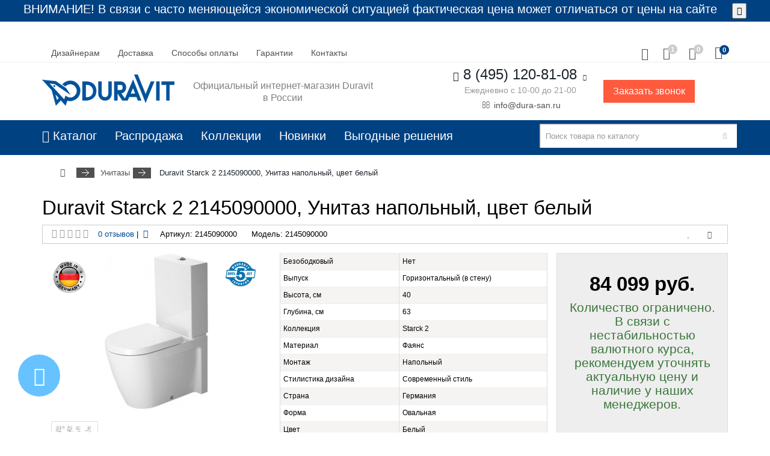

--- FILE ---
content_type: text/html; charset=utf-8
request_url: https://dura-san.ru/unitazy/duravit-unitaz-monoblok-pristavnoj-630h370-mm-sliv-universalnyj-s-krepleniem-tsvet-belyj-2145090000
body_size: 23897
content:
<!DOCTYPE html>
<html dir="ltr" lang="ru">
<head prefix="og: http://ogp.me/ns# fb: http://ogp.me/ns/fb# product: http://ogp.me/ns/product#">
    <meta charset="UTF-8" />
    <meta name="viewport" content="width=device-width, initial-scale=1">
    <meta http-equiv="X-UA-Compatible" content="IE=edge">
    <title>Duravit Starck 2 2145090000, Унитаз напольный, цвет белый в интернет-магазине dura-san.ru в Москве</title>

      
    <base href="https://dura-san.ru/" />
        <meta name="description" content="Duravit Starck 2 2145090000, Унитаз напольный, цвет белый от немецкого производителя с доставкой по России на официальном сайте dura-san.ru" />
            <meta name="keywords" content="3942, Duravit Starck 2 2145090000, Унитаз напольный, цвет белый, 2145090000, 2145090000, Starck 2, Унитазы" />
                <meta property="og:site_name" content="Сантехника Duravit" />
    <meta property="og:locale" content="ru" />
    <meta property="og:rich_attachment" content="true">
    <meta property="og:title" content="Duravit Starck 2 2145090000, Унитаз напольный, цвет белый в интернет-магазине dura-san.ru в Москве" />
        <meta property="og:description" content="Duravit Starck 2 2145090000, Унитаз напольный, цвет белый от немецкого производителя с доставкой по России на официальном сайте dura-san.ru" />
        <meta property="og:url" content="https://dura-san.ru/unitazy/duravit-unitaz-monoblok-pristavnoj-630h370-mm-sliv-universalnyj-s-krepleniem-tsvet-belyj-2145090000" />
        <meta property="og:image" content="https://dura-san.ru/image/cache/catalog/product_duravit/2/oad-iblock-53a-53aab812f6d3bfd282d9a6037c9bf033-260x260.jpg" />
    <meta property="og:image:secure_url" content="https://dura-san.ru/image/cache/catalog/product_duravit/2/oad-iblock-53a-53aab812f6d3bfd282d9a6037c9bf033-260x260.jpg" />
        <meta property="og:image:width" content="968">
    <meta property="og:image:height" content="504">
    <meta property="fb:profile_id" content="">
    <meta property="fb:app_id" content="">
    <meta property="og:type" content="product" />
<meta property="product:product_link" content="https://dura-san.ru/unitazy/duravit-unitaz-monoblok-pristavnoj-630h370-mm-sliv-universalnyj-s-krepleniem-tsvet-belyj-2145090000">
<meta property="product:category" content="Унитазы">
<meta property="product:availability" content="instock">
<meta property="product:age_group" content="kids">
<meta property="product:condition" content="new">
<meta property="product:price:amount" content="84">
<meta property="product:price:currency" content="RUB">
<meta property="og:see_also" content="https://dura-san.ru/bachok-dlya-unitaza-duravit-starck-2-0933000005" />
<meta property="og:see_also" content="https://dura-san.ru/kryshka-sidene-dlya-unitaza-mikrolift-duravit-darling-new-starck-2-0069890000" />
<meta property="og:see_also" content="https://dura-san.ru/duravit-starck-2-sensowash-bachok-s-mehanizmom-dvojnogo-smyva-hrom-podklyuchenie-sleva-skrytoe-4-5-3-l-370x145mm-tsvet-belyj-0933000085" />
<meta property="og:see_also" content="https://dura-san.ru/duravit-starck-2-sidene-dlya-unitaza-petli-stal-tsvet-belyj-0069810000" />

        <link href="catalog/view/javascript/bootstrap/css/bootstrap.min.css" rel="stylesheet" media="screen" />

    <link href="catalog/view/javascript/font-awesome/css/font-awesome.min.css" rel="stylesheet">
    <link href="catalog/view/theme/aurora/stylesheet/stylesheet.css" rel="stylesheet">
        <link href="catalog/view/javascript/jquery/magnific/magnific-popup.css" type="text/css" rel="stylesheet" media="screen" />
        <link href="catalog/view/javascript/jquery/datetimepicker/bootstrap-datetimepicker.min.css" type="text/css" rel="stylesheet" media="screen" />
        <link href="catalog/view/theme/aurora/js/owl-carousel/owl.carousel.css" type="text/css" rel="stylesheet" media="screen" />
        <link href="catalog/view/javascript/jquery/owl-carousel/owl.transitions.css" type="text/css" rel="stylesheet" media="screen" />
        <link href="catalog/view/theme/default/stylesheet/articles.css?v=66" type="text/css" rel="stylesheet" media="screen" />
        <script src="catalog/view/javascript/jquery/jquery-2.1.1.min.js"></script>
    <script src="catalog/view/javascript/bootstrap/js/bootstrap.min.js"></script>
    <script src="catalog/view/theme/aurora/js/common.js"></script>
            <link href="https://dura-san.ru/duravit-unitaz-monoblok-pristavnoj-630h370-mm-sliv-universalnyj-s-krepleniem-tsvet-belyj-2145090000" rel="canonical" />
            <script src="catalog/view/javascript/jquery/magnific/jquery.magnific-popup.min.js"></script>
        <script src="catalog/view/javascript/jquery/datetimepicker/moment.js"></script>
        <script src="catalog/view/javascript/jquery/datetimepicker/locale/ru-ru.js"></script>
        <script src="catalog/view/javascript/jquery/datetimepicker/bootstrap-datetimepicker.min.js"></script>
        <script src="catalog/view/theme/aurora/js/owl-carousel/owl.carousel.min.js"></script>
        <script src="catalog/view/javascript/sp/custom.min.js"></script>
                <!-- Global site tag (gtag.js) - Google Analytics -->
<script async src="https://www.googletagmanager.com/gtag/js?id=UA-140126982-1"></script>
<script>
  window.dataLayer = window.dataLayer || [];
  function gtag(){dataLayer.push(arguments);}
  gtag('js', new Date());

  gtag('config', 'UA-140126982-1');
</script>

<!-- Yandex.Metrika counter -->
<script type="text/javascript" >
   (function(m,e,t,r,i,k,a){m[i]=m[i]||function(){(m[i].a=m[i].a||[]).push(arguments)};
   m[i].l=1*new Date();k=e.createElement(t),a=e.getElementsByTagName(t)[0],k.async=1,k.src=r,a.parentNode.insertBefore(k,a)})
   (window, document, "script", "https://mc.yandex.ru/metrika/tag.js", "ym");

   ym(52868173, "init", {
        clickmap:true,
        trackLinks:true,
        accurateTrackBounce:true,
        webvisor:true
   });
</script>
<noscript><div><img src="https://mc.yandex.ru/watch/52868173" style="position:absolute; left:-9999px;" alt="" /></div></noscript>
<!-- /Yandex.Metrika counter -->

<script>
  !function(f,b,e,v,n,t,s)
  {if(f.fbq)return;n=f.fbq=function(){n.callMethod?
  n.callMethod.apply(n,arguments):n.queue.push(arguments)};
  if(!f._fbq)f._fbq=n;n.push=n;n.loaded=!0;n.version='2.0';
  n.queue=[];t=b.createElement(e);t.async=!0;
  t.src=v;s=b.getElementsByTagName(e)[0];
  s.parentNode.insertBefore(t,s)}(window, document,'script',
  'https://connect.facebook.net/en_US/fbevents.js');
  fbq('init', '1070480847110684');
  fbq('track', 'PageView');
</script>
<noscript><img height="1" width="1" style="display:none"
  src="https://www.facebook.com/tr?id=1070480847110684&ev=PageView&noscript=1"
/></noscript>

<script>
  !function(f,b,e,v,n,t,s)
  {if(f.fbq)return;n=f.fbq=function(){n.callMethod?
  n.callMethod.apply(n,arguments):n.queue.push(arguments)};
  if(!f._fbq)f._fbq=n;n.push=n;n.loaded=!0;n.version='2.0';
  n.queue=[];t=b.createElement(e);t.async=!0;
  t.src=v;s=b.getElementsByTagName(e)[0];
  s.parentNode.insertBefore(t,s)}(window, document,'script',
  'https://connect.facebook.net/en_US/fbevents.js');
  fbq('init', '1216018592246672');
  fbq('track', 'PageView');
</script>
<noscript><img height="1" width="1" style="display:none"
  src="https://www.facebook.com/tr?id=1216018592246672&ev=PageView&noscript=1"
/></noscript>
<meta name="facebook-domain-verification" content="nfezreghiqaouwpvrl294ghk916jfg" />
<script>window.yaContextCb=window.yaContextCb||[]</script>
<script src="https://yandex.ru/ads/system/context.js" async></script>        <style>
/******************************************************/
/*                   Basic settings                   */
/******************************************************/

/*   ОСНОВНЫЕ НАСТРОЙКИ  */


/*   Цвета  */






/*   Конец настроек цветов  */

/*   Общее фоновое изображение  */
/*   Конец настроек общего фонового изображения  */

/*   Шрифты  */
body { font-family:Helvetica;}

h1, h2, h3, h4, .h1, .h2, .h3, .h4, footer h5,
.price,
.product-thumb .price, 
.product-page .prices .price-old,
.product-page .prices .price-new { font-family:Helvetica;}

/*   Конец настроек шрифтов  */

/*   Тени  */
/*   Конец настроек теней  */

/*   Настройки блока социальных кнопок  */
.social-block {
padding-top: 10px;
padding-bottom: 10px;
}

.social-buttons {
text-align:center;
}
i.socbutton {
	height: 40px;
	line-height: 42px;
	width: 40px;
	text-align:center;
	color: #fff;
	margin: 2px 0;
	-webkit-border-radius: 50%;
	-moz-border-radius: 50%;
	border-radius: 50%;
	font-size:21px;
	transition: .3s;
}
.socbutton.facebook {background-color: #3b5998;}
.socbutton.twitter {background-color: #00acee;}
.socbutton.tumblr {background-color: #2c4762;}
.socbutton.pinterest {background-color: #cb2027;}
.socbutton.flickr {background-color: #ff1981;}
.socbutton.gplus {background-color: #dd4b39;}
.socbutton.youtube {background-color: #c2302a;}
.socbutton.linkedin {background-color: #4393bb;}
.socbutton.vimeo {background-color: #20b9eb;}
.socbutton.dribbble {background-color: #f16096;}
.socbutton.odnoklassniki {background-color: #ED812B;}
.socbutton.vkontakte {background-color: #597DA3;}
.socbutton.friendfeed {background-color: #2f72c4;}
.socbutton.rss {background-color: #ff6600;}
.socbutton.skype{background-color: #00afef;}
.socbutton.instagram{background-color: #396791;}
.socbutton.telegram{background-color: #289FD9;}
.socbutton.vkgrugu{background-color: #EB6D09;}

.socbutton.facebook:hover {color: #3b5998;}
.socbutton.twitter:hover {color: #00acee;}
.socbutton.tumblr:hover {color: #2c4762;}
.socbutton.pinterest:hover {color: #cb2027;}
.socbutton.flickr:hover {color: #ff1981;}
.socbutton.gplus:hover {color: #dd4b39;}
.socbutton.youtube:hover {color: #c2302a;}
.socbutton.linkedin:hover {color: #4393bb;}
.socbutton.vimeo:hover {color: #20b9eb;}
.socbutton.dribbble:hover {color: #f16096;}
.socbutton.odnoklassniki:hover {color: #ED812B;}
.socbutton.vkontakte:hover {color: #597DA3;}
.socbutton.friendfeed:hover {color: #2f72c4;}
.socbutton.rss:hover {color: #ff6600;}
.socbutton.skype:hover{color: #00afef;}
.socbutton.instagram:hover {color: #396791;}
.socbutton.telegram:hover{color: #289FD9;}
.socbutton.vkgrugu:hover{color: #EB6D09;}
.socbutton:hover {
background-color: #fff;
}
.social-buttons a span {
width: 40px;
height: 40px;
display: block;
margin: 2px 0;
border-radius: 50%;
transition: .3s;
}
.other-social {
display: inline-block;
vertical-align: top;
}
/*   Конец настроек блока социальных кнопок  */

/*   Настройки верха шапки  */

/*   Конец настроек верха шапки  */

/*   Настройки шапки  */
/*   Конец настроек шапки  */

/*   Настройки хлебных крошек  */

/*   Расширенные крошки  */
/*   Конец настроек расширенных крошек  */

/*   Стандартные крошки  */
/*   Конец настроек стандартных крошек  */
/*   Конец настроек крошек  */


/*   Настройки основного меню  */



/*   Конец настроек основного меню  */

#cart-fix > .cart .icon i,
#cart-fix:hover > .cart .icon i {
background: transparent;
}
#cart-fix > .cart .cart-total-count,
#cart-fix:hover > .cart .cart-total-count,
#cart-fix .cart:hover .cart-total-count {
background: #f6f6f6;
}
/*   Настройки липкого меню  */

/*   Конец настроек липкого меню  */


/*   Настройки подвала  */

/*   Конец настроек подвала  */

/*   Настройки страницы товара  */
/*   Конец настроек страницы товара  */

/*   Настройки страницы категории  */
/*   Конец настроек страницы категории  */

</style>

					<style type="text/css">								.xd_stickers_wrapper {
									position: absolute;
									z-index: 999;
									color: #fff;
									text-transform: uppercase;
									font-weight: bold;
									line-height: 1.75;
								}
														.xd_stickers_wrapper {
										top: 10px;
										right: 15px;
										left: auto;
									}
													.xd_stickers {
									padding: 0 10px;
									margin-bottom: 5px;
								}
										.xd_sticker_0 {
						background-color:transparent;
						color:#fff;
					}
										.xd_sticker_1 {
						background-color:transparent;
						color:#ff0a0a;
					}
					</style>				
<script src="https://static.yandex.net/kassa/pay-in-parts/ui/v1/"></script>
</head>

<body class="product-product-3942"  >
    <nav id="menu-fix" class="navbar theme-menu hidden-xs">
  <div class="container">
    <div class="row">
      <div class="col-sm-12">
                <div class="logo">
                    <a href="https://dura-san.ru/index.php?route=common/home"><img src="https://dura-san.ru/image/catalog/logo-duravit.png" data-toggle="tooltip" data-placement="bottom" title="Сантехника Duravit" alt="Сантехника Duravit" class="img-responsive" /></a>
                  </div>
        		<div class="menu-compact">
		  <span class="btn dropdown-toggle">Каталог</span>
		  <ul class="dropdown-menu box-category list-unstyled">
            			<li >
								<a href="https://dura-san.ru/aksessuary" class="list-group-item">Аксессуары                  			    </a>
								<span class="menu-button"><i class="fa">→</i></span>
																<ul class="list-unstyled deti">
										<li >
												<a href="https://dura-san.ru/aksessuary/derzhateli-tualetnoj-bumagi" class="list-group-item">&nbsp;&nbsp;&nbsp;- Держатели туалетной бумаги                          					    </a>
																							</li>
										<li >
												<a href="https://dura-san.ru/aksessuary/dozatory-dlya-zhidkogo-myla" class="list-group-item">&nbsp;&nbsp;&nbsp;- Дозаторы для жидкого мыла                          					    </a>
																							</li>
										<li >
												<a href="https://dura-san.ru/aksessuary/ershiki" class="list-group-item">&nbsp;&nbsp;&nbsp;- Ершики                          					    </a>
																							</li>
										<li >
												<a href="https://dura-san.ru/aksessuary/kryuchki" class="list-group-item">&nbsp;&nbsp;&nbsp;- Крючки                          					    </a>
																							</li>
										<li >
												<a href="https://dura-san.ru/aksessuary/mylnicy" class="list-group-item">&nbsp;&nbsp;&nbsp;- Мыльницы                          					    </a>
																							</li>
										<li >
												<a href="https://dura-san.ru/aksessuary/polki-v-vannuyu-komnatu" class="list-group-item">&nbsp;&nbsp;&nbsp;- Полки в ванную комнату                          					    </a>
																							</li>
										<li >
												<a href="https://dura-san.ru/aksessuary/polotencederzhateli" class="list-group-item">&nbsp;&nbsp;&nbsp;- Полотенцедержатели                          					    </a>
																							</li>
										<li >
												<a href="https://dura-san.ru/aksessuary/stakany" class="list-group-item">&nbsp;&nbsp;&nbsp;- Стаканы                          					    </a>
																							</li>
									</ul>
							</li>
            			<li >
								<a href="https://dura-san.ru/bide" class="list-group-item">Биде                  			    </a>
								<span class="menu-button"><i class="fa">→</i></span>
																<ul class="list-unstyled deti">
										<li >
												<a href="https://dura-san.ru/bide/bide-napolnye-duravit" class="list-group-item">&nbsp;&nbsp;&nbsp;- Биде напольные                          					    </a>
																							</li>
										<li >
												<a href="https://dura-san.ru/bide/bide-podvesnoe-duravit" class="list-group-item">&nbsp;&nbsp;&nbsp;- Биде подвесное                          					    </a>
																							</li>
									</ul>
							</li>
            			<li >
								<a href="https://dura-san.ru/vanny" class="list-group-item">Ванны                  			    </a>
								<span class="menu-button"><i class="fa">→</i></span>
																<ul class="list-unstyled deti">
										<li >
												<a href="https://dura-san.ru/vanny/Ванны Duravit из DuraSolid" class="list-group-item">&nbsp;&nbsp;&nbsp;- Ванны из DuraSolid                          					    </a>
																							</li>
										<li >
												<a href="https://dura-san.ru/vanny/gidromassazhnye-vanny-duravit" class="list-group-item">&nbsp;&nbsp;&nbsp;- Гидромассажные ванны                          					    </a>
																							</li>
									</ul>
							</li>
            			<li >
								<a href="https://dura-san.ru/vigodnie-resheniya" class="list-group-item">Выгодные Готовые решения                  			    </a>
															</li>
            			<li >
								<a href="https://dura-san.ru/dushevye-kabiny" class="list-group-item">Душевые кабины                  			    </a>
															</li>
            			<li >
								<a href="https://dura-san.ru/dushevye-poddony" class="list-group-item">Душевые поддоны                  			    </a>
															</li>
            			<li >
								<a href="https://dura-san.ru/installyacii" class="list-group-item">Инсталляции                  			    </a>
								<span class="menu-button"><i class="fa">→</i></span>
																<ul class="list-unstyled deti">
										<li >
												<a href="https://dura-san.ru/installyacii/knopki-smyva-dlya-installyacij" class="list-group-item">&nbsp;&nbsp;&nbsp;- Кнопки смыва для инсталляций                          					    </a>
																							</li>
									</ul>
							</li>
            			<li >
								<a href="https://dura-san.ru/komplektuyushie" class="list-group-item">Комплектующие                  			    </a>
								<span class="menu-button"><i class="fa">→</i></span>
																<ul class="list-unstyled deti">
										<li >
												<a href="https://dura-san.ru/komplektuyushie/bachki-dlya-unitazov" class="list-group-item">&nbsp;&nbsp;&nbsp;- Бачки для унитазов                          					    </a>
																							</li>
										<li >
												<a href="https://dura-san.ru/komplektuyushie/dlya-vann" class="list-group-item">&nbsp;&nbsp;&nbsp;- Для ванн                          					    </a>
																							</li>
										<li >
												<a href="https://dura-san.ru/komplektuyushie/dlya-mebeli" class="list-group-item">&nbsp;&nbsp;&nbsp;- Для мебели                          					    </a>
																							</li>
										<li >
												<a href="https://dura-san.ru/komplektuyushie/dlya-pissuara" class="list-group-item">&nbsp;&nbsp;&nbsp;- Для писсуара                          					    </a>
																							</li>
										<li >
												<a href="https://dura-san.ru/komplektuyushie/dlya-pedestala" class="list-group-item">&nbsp;&nbsp;&nbsp;- Для пьедестала                          					    </a>
																							</li>
										<li >
												<a href="https://dura-san.ru/komplektuyushie/dlya-rakovin" class="list-group-item">&nbsp;&nbsp;&nbsp;- Для раковин                          					    </a>
																							</li>
										<li >
												<a href="https://dura-san.ru/komplektuyushie/dlya-unitaza" class="list-group-item">&nbsp;&nbsp;&nbsp;- Для унитаза                          					    </a>
																							</li>
										<li >
												<a href="https://dura-san.ru/komplektuyushie/sifony" class="list-group-item">&nbsp;&nbsp;&nbsp;- Сифоны                          					    </a>
																							</li>
										<li >
												<a href="https://dura-san.ru/komplektuyushie/chashi-dlya-unitazov" class="list-group-item">&nbsp;&nbsp;&nbsp;- Чаши для унитазов                          					    </a>
																							</li>
									</ul>
							</li>
            			<li >
								<a href="https://dura-san.ru/komplekty-keramiki-i-mebeli" class="list-group-item">Комплекты керамики и мебели                  			    </a>
															</li>
            			<li >
								<a href="https://dura-san.ru/kryshki-bide-sensowash" class="list-group-item">Крышки-биде SensoWash                  			    </a>
															</li>
            			<li >
								<a href="https://dura-san.ru/mebel-dlya-vanny" class="list-group-item">Мебель для ванны                  			    </a>
								<span class="menu-button"><i class="fa">→</i></span>
																<ul class="list-unstyled deti">
										<li >
												<a href="https://dura-san.ru/mebel-dlya-vanny/zerkala-duravit" class="list-group-item">&nbsp;&nbsp;&nbsp;- Зеркала Duravit                          					    </a>
																							</li>
										<li >
												<a href="https://dura-san.ru/mebel-dlya-vanny/konsoly" class="list-group-item">&nbsp;&nbsp;&nbsp;- Консоли Duravit                          					    </a>
																							</li>
										<li >
												<a href="https://dura-san.ru/mebel-dlya-vanny/stoleshnicy-duravit" class="list-group-item">&nbsp;&nbsp;&nbsp;- Столешницы Duravit                          					    </a>
																							</li>
										<li >
												<a href="https://dura-san.ru/mebel-dlya-vanny/tumby-pod-rakovinu-duravit" class="list-group-item">&nbsp;&nbsp;&nbsp;- Тумбы под раковину Duravit                          					    </a>
																							</li>
										<li >
												<a href="https://dura-san.ru/mebel-dlya-vanny/shkaf-penal-duravit" class="list-group-item">&nbsp;&nbsp;&nbsp;- Шкаф-пенал Duravit                          					    </a>
																							</li>
									</ul>
							</li>
            			<li >
								<a href="https://dura-san.ru/pissuary" class="list-group-item">Писсуары                  			    </a>
															</li>
            			<li >
								<a href="https://dura-san.ru/pedestaly" class="list-group-item">Пьедесталы                  			    </a>
															</li>
            			<li >
								<a href="https://dura-san.ru/rakoviny-duravit" class="list-group-item">Раковины                  			    </a>
															</li>
            			<li >
								<a href="https://dura-san.ru/sauna" class="list-group-item">Сауна                  			    </a>
															</li>
            			<li >
								<a href="https://dura-san.ru/smesiteli" class="list-group-item">Смесители                  			    </a>
								<span class="menu-button"><i class="fa">→</i></span>
																<ul class="list-unstyled deti">
										<li >
												<a href="https://dura-san.ru/smesiteli/smesiteli-dlya-bide" class="list-group-item">&nbsp;&nbsp;&nbsp;- Смесители для биде                          					    </a>
																							</li>
										<li >
												<a href="https://dura-san.ru/smesiteli/smesiteli-dlya-vanny" class="list-group-item">&nbsp;&nbsp;&nbsp;- Смесители для ванны                          					    </a>
																							</li>
										<li >
												<a href="https://dura-san.ru/smesiteli/smesiteli-dlya-rakoviny" class="list-group-item">&nbsp;&nbsp;&nbsp;- Смесители для раковины                          					    </a>
																							</li>
									</ul>
							</li>
            			<li class="list-active">
								<a href="https://dura-san.ru/unitazy" class="list-group-item active">Унитазы                  			    </a>
								<span class="menu-button opened"><i class="fa">→</i></span>
																<ul class="list-unstyled deti">
										<li >
												<a href="https://dura-san.ru/unitazy/kryshki-sidenya" class="list-group-item">&nbsp;&nbsp;&nbsp;- Крышки-сиденья                          					    </a>
																							</li>
										<li >
												<a href="https://dura-san.ru/unitazy/unitazy-napolnye-duravit" class="list-group-item">&nbsp;&nbsp;&nbsp;- Унитазы напольные                          					    </a>
																							</li>
										<li >
												<a href="https://dura-san.ru/unitazy/unitazy-podvesnye-duravit" class="list-group-item">&nbsp;&nbsp;&nbsp;- Унитазы подвесные                          					    </a>
																							</li>
									</ul>
							</li>
                      </ul>
		</div>
	  	<div class="search-compact right no-close">
	  	  <button type="button" class="btn dropdown-toggle" data-toggle="dropdown""><i class="fa fa-search"></i></button>
	  	  <div class="dropdown-menu"><div id="search-fix" class="input-group">
  <input type="text" name="search" value="" placeholder="Поиск товара по каталогу" class="form-control input-lg" />
  <span class="input-group-btn">
    <button type="button" class="btn btn-default btn-lg"><i class="fa fa-search"></i></button>
  </span>
</div></div>
	  	</div>
        <div class="pull-right">
		  <div class="account-compact" data-toggle="tooltip" data-placement="left" title="Личный кабинет">
		    <button type="button" class="btn dropdown-toggle"><i class="fa fa-user"></i></button>
			  <ul class="dropdown-menu">
                                			    <li><a class="quick-register">Регистрация</a></li>
			    <li><a class="quick-login">Авторизация</a></li>
                                              </ul>
		  </div>
		  
		<div class="phone" data-toggle="tooltip" data-placement="left" title="Наши контакты">
			<div class="dropdown-toggle">
								8  (495) 120-81-08								<i class="fa fa-chevron-down fa-fw"></i>
			</div>
            <ul class="dropdown-menu">
			  <li>
							    <a href="tel:+84951208108" target="_blank"><i class="fa fa-volume-control-phone fa-fw"></i>
				8  (495) 120-81-08				</a>
							  </li>
              			  			  <li><a href="tel:+89771614166" target="_blank">
			  			  <i class="fa fa-volume-control-phone fa-fw"></i>
			   8 (977) 161 41 66</a></li>
			  			  			  			  			  			  			  			  			  			                			  <li class="divider"></li>
              <li><a href="https://dura-san.ru/index.php?route=information/contact"><i class="fa fa-pencil fa-fw"></i> Связаться с нами</a></li>
			  			  <li><a href="mailto:info@dura-san.ru"><i class="fa fa-envelope-o fa-fw"> </i> info@dura-san.ru</a></li>
			  			  			  			  <li class="divider"></li>
              <li class="no-link address-text"><i class="fa fa-map-signs fa-fw"></i> <span>Москва, Даниловская набережная, д. 6к1А<br />
Метро Тульская</span></li>
			                            </ul>
		</div>
				<div id="cart-fix" class="dropdown" data-toggle="tooltip" data-placement="left" title="Корзина покупок">
  <div data-loading-text="Загрузка" class="cart">
	<div class="icon"><i class="fa fa-shopping-cart"></i>
		<span class="cart-total-count">0</span>
	</div>
	<span class="cart-total-summ">0 руб.</span>
	<i class="fa fa-chevron-down fa-fw"></i>
  </div>
  <ul class="dropdown-menu pull-right">
        <li>
      <p class="empty">В корзине пусто!</p>
    </li>
      </ul>
</div>
        	    </div>
	  </div>
	</div>
  </div>
</nav>
<script>
$(document).ready(function() {
	$('.menu-compact .menu-button').click(function(){
		var selfClick = $(this).parent().find('ul.deti').is(':visible');
		if(!selfClick) {
			$(this).parent().parent().find('> li ul.deti:visible').slideToggle().prevAll('span').toggleClass("opened");
		}
		$(this).parent().find('ul.deti').stop(true, true).slideToggle().prevAll('span').toggleClass("opened");
	});
	$('.menu-compact .menu-button-child').click(function(){
		var selfClick = $(this).parent().find('ul.vnuki').is(':visible');
		if(!selfClick) {
			$(this).parent().parent().find('> li ul.vnuki:visible').slideToggle().prevAll('span').toggleClass("opened");
		}
		$(this).parent().find('ul.vnuki').stop(true, true).slideToggle().prevAll('span').toggleClass("opened");
	});
});
</script>

    <div id="notification">
        <p>ВНИМАНИЕ! В связи с часто меняющейся экономической ситуацией фактическая цена может отличаться от цены на сайте</p>
        <button class="btn_accept"><i class="fa fa-close"></i></button>
    </div>

    
                                <div class="header-pat header-default" >




                <script>
                    function checkCookies() {
                        let cookieDate = localStorage.getItem('cookieDate');
                        let cookieNotification = document.getElementById('notification');
                        let cookieBtn = cookieNotification.querySelector('.btn_accept');
                        let menuFix = document.getElementById('menu-fix');
                        let headerTop = document.querySelector('.header-pat');

                        // Если записи про кукисы нет или она просрочена на 1 год, то показываем информацию про кукисы
                        if (!cookieDate || (+cookieDate + 31536000000) < Date.now()) {
                            cookieNotification.classList.add('showes');
                            menuFix.classList.add('mtop');
                            headerTop.classList.add('mtop');
                        }

                        // При клике на кнопку, в локальное хранилище записывается текущая дата в системе UNIX
                        cookieBtn.addEventListener('click', function() {
                            localStorage.setItem('cookieDate', Date.now());
                            cookieNotification.classList.remove('showes');
                            menuFix.classList.remove('mtop');
                            headerTop.classList.remove('mtop');
                        })
                    }
                    checkCookies();
                </script>


                <div class="header-bg">
                    <nav id="top">
                        <div class="container">
                            <div id="top-links" class="col-sm-12">
                                                              <!-- <div class="dropdown currency">
<form action="https://dura-san.ru/index.php?route=common/currency/currency" method="post" enctype="multipart/form-data" id="form-currency">
    <a href="#" class="dropdown-toggle" data-toggle="dropdown">
                              <i class="fa fa-RUB fa-fw"> </i>
      <span class="hidden-xs currency-text">Рубль</span> <i class="fa fa-chevron-down"></i>
            	</a>
    <ul class="dropdown-menu">
                  <li><button type="button" class="currency-select" name="EVR"><i class="fa fa-EVR fa-fw"></i> Евро</button></li>
                        <li><a class="choice-active"><i class="fa fa-RUB fa-fw"></i> Рубль</a></li>
                </ul>
	<input type="hidden" name="code" value="" />
	<input type="hidden" name="redirect" value="https://dura-san.ru/unitazy/duravit-unitaz-monoblok-pristavnoj-630h370-mm-sliv-universalnyj-s-krepleniem-tsvet-belyj-2145090000" />
</form>
</div>
 --> 
                                                                                                <div class="dropdown blog no-close">
                                                                    </div>
                                <script>
                                    $(document).ready(function() {
                                        $('#top .menu-button').click(function() {
                                            var selfClick = $(this).parent().find('ul.deti').is(':visible');
                                            if (!selfClick) {
                                                $(this).parent().parent().find('> li ul.deti:visible').slideToggle().prevAll('span').toggleClass("opened");
                                            }
                                            $(this).parent().find('ul.deti').stop(true, true).slideToggle().prevAll('span').toggleClass("opened");
                                        });
                                        $('#top .menu-button-child').click(function() {
                                            var selfClick = $(this).parent().find('ul.vnuki').is(':visible');
                                            if (!selfClick) {
                                                $(this).parent().parent().find('> li ul.vnuki:visible').slideToggle().prevAll('span').toggleClass("opened");
                                            }
                                            $(this).parent().find('ul.vnuki').stop(true, true).slideToggle().prevAll('span').toggleClass("opened");
                                        });
                                    });
                                </script>
                                <div class="top-menu">
                                    <ul class="nav">
                                                                                <li><a href="/index.php?route=information/information&amp;information_id=7">Дизайнерам</a></li>
                                                                                                                        <li><a href="/delivery">Доставка</a></li>
                                                                                                                        <li><a href="/index.php?route=information/information&amp;information_id=8">Способы оплаты</a></li>
                                                                                                                        <li><a href="/index.php?route=information/information&amp;information_id=9">Гарантии</a></li>
                                                                                                                                                                                                                                                                                                                                <li><a href="https://dura-san.ru/index.php?route=information/contact">
                                                Контакты                                                </a></li>
                                                                                                                                                                                                                                                                                        <li class="more">
                                            <a class="dropdown">&nbsp;&nbsp;. . .&nbsp;&nbsp;</a>
                                            <ul id="top_overflow" class="list-unstyled"></ul>
                                        </li>
                                    </ul>
                                </div>

                                <div class="pull-right">
                                                                        <div class="wishlist-compact" id="wishlist-total-count">
                                        <a href="https://dura-san.ru/index.php?route=aurora/wishlist"><i class="fa fa-heart-o"></i></a>
                                        <span class="wishlist-count">1</span>
                                    </div>
                                                                                                            <div class="compare-compact" id="compare-total-count">
                                        <a href="https://dura-san.ru/index.php?route=product/compare"><i class="fa fa-balance-scale"></i></a>
                                        <span class="compare-count">0</span>
                                    </div>
                                                                        <div class="account-compact">
                                        <button type="button" class="btn dropdown-toggle" data-toggle="dropdown"><i class="fa fa-user"></i></button>
                                        <ul class="dropdown-menu">
                                                                                                                                    <li><a class="quick-register">Регистрация</a></li>
                                            <li><a class="quick-login">Авторизация</a></li>
                                                                                                                                </ul>
                                    </div>
                                    <!--
		  <div class="search-compact no-close" data-toggle="tooltip" title="Поиск товара">
			<button type="button" class="btn dropdown-toggle" data-toggle="dropdown"><i class="fa fa-search"></i></button>
			<div class="dropdown-menu"><div id="search" class="input-group">
  <input type="text" name="search" value="" placeholder="Поиск товара по каталогу" class="form-control input-lg" />
  <span class="input-group-btn">
    <button type="button" class="btn btn-default btn-lg"><i class="fa fa-search"></i></button>
  </span>
</div></div>
		  </div>-->
                                    
                                    <div id="cart" class="dropdown no-close">
  <div data-toggle="dropdown" data-loading-text="Загрузка" class="dropdown-toggle cart">
	<div class="icon"><i class="fa fa-shopping-cart"></i>
		<span class="cart-total-count">0</span>
	</div>
  </div>
  <ul class="dropdown-menu pull-right">
        <li>
      <p class="empty">В корзине пусто!</p>
    </li>
      </ul>
</div>

                                    

                                </div>

                            </div>
                        </div>
                    </nav>
                    <script>
                        topnavResize();

                        function topnavResize() {
                            $('#top .nav li.more').before($('#top_overflow > li'));

                            var topnavItemMore = $('#top .nav > li.more'),
                                topnavItems = $('#top .nav > li:not(.more)'),
                                topnavItemWidth = topnavItemMore.width(),
                                topwindowWidth = $('#top .nav').parent().width(),
                                topnavOverflowWidth;

                            topnavItems.each(function() {
                                topnavItemWidth += $(this).width();
                            });
                            topnavItemWidth > topwindowWidth ? topnavItemMore.show() : topnavItemMore.hide();

                            while (topnavItemWidth > topwindowWidth) {
                                topnavItemWidth -= topnavItems.last().width();
                                topnavItems.last().prependTo('#top_overflow');
                                topnavItems.splice(-1, 1);
                            }
                            topnavOverflowWidth = $('#top_overflow').width();
                        }
                    </script>
                    <header>
                        <div class="container">
                            <div class="col-sm-7  theme-logo">
                                <div style="display:flex; align-items: center">
                                    <div id="logo">
                                                                                                                        <a href="https://dura-san.ru/index.php?route=common/home"><img src="https://dura-san.ru/image/catalog/logo-duravit.png" data-toggle="tooltip"  title="Сантехника Duravit" alt="Сантехника Duravit" class="img-responsive" /></a>
                                                                                                                    </div>

                                    <div class="slogan">Официальный интернет-магазин Duravit в России</div>
                                </div>

                            </div>

                                <div class="col-sm-5 theme-contacts">
                                    <div class="phone" data-toggle="tooltip"  title="Наши контакты">
                                        <div class="dropdown-toggle" data-toggle="dropdown">
                                            <i class="fa fa-phone"></i>
                                                                                        8  (495) 120-81-08                                                                                        <i class="fa fa-chevron-down fa-fw"></i>
                                                                                        <p>Ежедневно с 10-00 до 21-00</p>
                                                                                                                                    <p><a href="mailto:info@dura-san.ru"><i class="fa fa-envelope-o fa-fw"> </i> info@dura-san.ru</a></p>
                                                                                    </div>
                                        <ul class="dropdown-menu">
                                            <li>
                                                
                                                                                                <a href="tel:+74951208108" target="_blank"><i class="fa fa-volume-control-phone fa-fw"></i>
                                                    8  (495) 120-81-08                                                </a>
                                                                                            </li>
                                                                                        
                                                                                        <li><a href="tel:+79771614166" target="_blank">
                                                                                                        <i class="fa fa-volume-control-phone fa-fw"></i>
                                                     8 (977) 161 41 66</a></li>
                                                                                                                                                                                                                                                                                                                                                                                                                                                                                                                                                <li class="divider"></li>
                                            <li><a href="https://dura-san.ru/index.php?route=information/contact"><i class="fa fa-pencil fa-fw"></i> Связаться с нами</a></li>
                                                                                        <li><a href="mailto:info@dura-san.ru"><i class="fa fa-envelope-o fa-fw"> </i> info@dura-san.ru</a></li>
                                                                                                                                                                                <li class="divider"></li>
                                            <li class="no-link address-text"><i class="fa fa-map-signs fa-fw"></i> <span>Москва, Даниловская набережная, д. 6к1А<br />
Метро Тульская</span></li>
                                                                                                                                </ul>
                                    </div>

                                    <button class="btn theme-btn-add-cart btn-phone" data-toggle="modal" data-target="#modal_callback">
                                        <span class="">Заказать звонок</span>
                                    </button>

                                </div>


                            </div>
<script src="https://static.yandex.net/kassa/pay-in-parts/ui/v1/"></script>
                    </header>
                    <div class="menu-pat">
                        <div class="menu-bg">
                            <div class="container">
                                <div class="row">
                                                                                <nav id="menu" class="aurora-menu">
		  <div class="navbar-header visible-xs" data-toggle="collapse" data-target=".navbar-ex1-collapse">
		    <span id="category">Меню</span>
		    <span class="menu-bars pull-right"><i class="fa fa-bars"></i></span>
		  </div>
          <div class="collapse navbar-collapse">
            <ul class="nav navbar-nav">
			  			  <li class="menu-general-compact dropdown">
				<span class="dropdown-toggle compact-category">
				<i class="fa fa-bars"></i>
			    				Каталог								</span>
				<ul class="dropdown-menu box-category list-unstyled">
										<li >
												<a href="https://dura-san.ru/aksessuary" class="list-group-item">Аксессуары												</a>
												<span class="menu-button"><i class="fa">→</i></span>
																								<ul class="list-unstyled deti">
														<li >
																<a href="https://dura-san.ru/aksessuary/derzhateli-tualetnoj-bumagi" class="list-group-item">&nbsp;&nbsp;&nbsp;- Держатели туалетной бумаги																</a>
																															</li>
														<li >
																<a href="https://dura-san.ru/aksessuary/dozatory-dlya-zhidkogo-myla" class="list-group-item">&nbsp;&nbsp;&nbsp;- Дозаторы для жидкого мыла																</a>
																															</li>
														<li >
																<a href="https://dura-san.ru/aksessuary/ershiki" class="list-group-item">&nbsp;&nbsp;&nbsp;- Ершики																</a>
																															</li>
														<li >
																<a href="https://dura-san.ru/aksessuary/kryuchki" class="list-group-item">&nbsp;&nbsp;&nbsp;- Крючки																</a>
																															</li>
														<li >
																<a href="https://dura-san.ru/aksessuary/mylnicy" class="list-group-item">&nbsp;&nbsp;&nbsp;- Мыльницы																</a>
																															</li>
														<li >
																<a href="https://dura-san.ru/aksessuary/polki-v-vannuyu-komnatu" class="list-group-item">&nbsp;&nbsp;&nbsp;- Полки в ванную комнату																</a>
																															</li>
														<li >
																<a href="https://dura-san.ru/aksessuary/polotencederzhateli" class="list-group-item">&nbsp;&nbsp;&nbsp;- Полотенцедержатели																</a>
																															</li>
														<li >
																<a href="https://dura-san.ru/aksessuary/stakany" class="list-group-item">&nbsp;&nbsp;&nbsp;- Стаканы																</a>
																															</li>
													</ul>
											</li>
										<li >
												<a href="https://dura-san.ru/bide" class="list-group-item">Биде												</a>
												<span class="menu-button"><i class="fa">→</i></span>
																								<ul class="list-unstyled deti">
														<li >
																<a href="https://dura-san.ru/bide/bide-napolnye-duravit" class="list-group-item">&nbsp;&nbsp;&nbsp;- Биде напольные																</a>
																															</li>
														<li >
																<a href="https://dura-san.ru/bide/bide-podvesnoe-duravit" class="list-group-item">&nbsp;&nbsp;&nbsp;- Биде подвесное																</a>
																															</li>
													</ul>
											</li>
										<li >
												<a href="https://dura-san.ru/vanny" class="list-group-item">Ванны												</a>
												<span class="menu-button"><i class="fa">→</i></span>
																								<ul class="list-unstyled deti">
														<li >
																<a href="https://dura-san.ru/vanny/Ванны Duravit из DuraSolid" class="list-group-item">&nbsp;&nbsp;&nbsp;- Ванны из DuraSolid																</a>
																															</li>
														<li >
																<a href="https://dura-san.ru/vanny/gidromassazhnye-vanny-duravit" class="list-group-item">&nbsp;&nbsp;&nbsp;- Гидромассажные ванны																</a>
																															</li>
													</ul>
											</li>
										<li >
												<a href="https://dura-san.ru/dushevye-kabiny" class="list-group-item">Душевые кабины												</a>
																							</li>
										<li >
												<a href="https://dura-san.ru/dushevye-poddony" class="list-group-item">Душевые поддоны												</a>
																							</li>
										<li >
												<a href="https://dura-san.ru/installyacii" class="list-group-item">Инсталляции												</a>
												<span class="menu-button"><i class="fa">→</i></span>
																								<ul class="list-unstyled deti">
														<li >
																<a href="https://dura-san.ru/installyacii/knopki-smyva-dlya-installyacij" class="list-group-item">&nbsp;&nbsp;&nbsp;- Кнопки смыва для инсталляций																</a>
																															</li>
													</ul>
											</li>
										<li >
												<a href="https://dura-san.ru/komplektuyushie" class="list-group-item">Комплектующие												</a>
												<span class="menu-button"><i class="fa">→</i></span>
																								<ul class="list-unstyled deti">
														<li >
																<a href="https://dura-san.ru/komplektuyushie/bachki-dlya-unitazov" class="list-group-item">&nbsp;&nbsp;&nbsp;- Бачки для унитазов																</a>
																															</li>
														<li >
																<a href="https://dura-san.ru/komplektuyushie/dlya-vann" class="list-group-item">&nbsp;&nbsp;&nbsp;- Для ванн																</a>
																															</li>
														<li >
																<a href="https://dura-san.ru/komplektuyushie/dlya-mebeli" class="list-group-item">&nbsp;&nbsp;&nbsp;- Для мебели																</a>
																															</li>
														<li >
																<a href="https://dura-san.ru/komplektuyushie/dlya-pissuara" class="list-group-item">&nbsp;&nbsp;&nbsp;- Для писсуара																</a>
																															</li>
														<li >
																<a href="https://dura-san.ru/komplektuyushie/dlya-pedestala" class="list-group-item">&nbsp;&nbsp;&nbsp;- Для пьедестала																</a>
																															</li>
														<li >
																<a href="https://dura-san.ru/komplektuyushie/dlya-rakovin" class="list-group-item">&nbsp;&nbsp;&nbsp;- Для раковин																</a>
																															</li>
														<li >
																<a href="https://dura-san.ru/komplektuyushie/dlya-unitaza" class="list-group-item">&nbsp;&nbsp;&nbsp;- Для унитаза																</a>
																															</li>
														<li >
																<a href="https://dura-san.ru/komplektuyushie/sifony" class="list-group-item">&nbsp;&nbsp;&nbsp;- Сифоны																</a>
																															</li>
														<li >
																<a href="https://dura-san.ru/komplektuyushie/chashi-dlya-unitazov" class="list-group-item">&nbsp;&nbsp;&nbsp;- Чаши для унитазов																</a>
																															</li>
													</ul>
											</li>
										<li >
												<a href="https://dura-san.ru/komplekty-keramiki-i-mebeli" class="list-group-item">Комплекты керамики и мебели												</a>
																							</li>
										<li >
												<a href="https://dura-san.ru/kryshki-bide-sensowash" class="list-group-item">Крышки-биде SensoWash												</a>
																							</li>
										<li >
												<a href="https://dura-san.ru/mebel-dlya-vanny" class="list-group-item">Мебель для ванны												</a>
												<span class="menu-button"><i class="fa">→</i></span>
																								<ul class="list-unstyled deti">
														<li >
																<a href="https://dura-san.ru/mebel-dlya-vanny/zerkala-duravit" class="list-group-item">&nbsp;&nbsp;&nbsp;- Зеркала Duravit																</a>
																															</li>
														<li >
																<a href="https://dura-san.ru/mebel-dlya-vanny/konsoly" class="list-group-item">&nbsp;&nbsp;&nbsp;- Консоли Duravit																</a>
																															</li>
														<li >
																<a href="https://dura-san.ru/mebel-dlya-vanny/stoleshnicy-duravit" class="list-group-item">&nbsp;&nbsp;&nbsp;- Столешницы Duravit																</a>
																															</li>
														<li >
																<a href="https://dura-san.ru/mebel-dlya-vanny/tumby-pod-rakovinu-duravit" class="list-group-item">&nbsp;&nbsp;&nbsp;- Тумбы под раковину Duravit																</a>
																															</li>
														<li >
																<a href="https://dura-san.ru/mebel-dlya-vanny/shkaf-penal-duravit" class="list-group-item">&nbsp;&nbsp;&nbsp;- Шкаф-пенал Duravit																</a>
																															</li>
													</ul>
											</li>
										<li >
												<a href="https://dura-san.ru/pissuary" class="list-group-item">Писсуары												</a>
																							</li>
										<li >
												<a href="https://dura-san.ru/pedestaly" class="list-group-item">Пьедесталы												</a>
																							</li>
										<li >
												<a href="https://dura-san.ru/rakoviny-duravit" class="list-group-item">Раковины												</a>
																							</li>
										<li >
												<a href="https://dura-san.ru/sauna" class="list-group-item">Сауна												</a>
																							</li>
										<li >
												<a href="https://dura-san.ru/smesiteli" class="list-group-item">Смесители												</a>
												<span class="menu-button"><i class="fa">→</i></span>
																								<ul class="list-unstyled deti">
														<li >
																<a href="https://dura-san.ru/smesiteli/smesiteli-dlya-bide" class="list-group-item">&nbsp;&nbsp;&nbsp;- Смесители для биде																</a>
																															</li>
														<li >
																<a href="https://dura-san.ru/smesiteli/smesiteli-dlya-vanny" class="list-group-item">&nbsp;&nbsp;&nbsp;- Смесители для ванны																</a>
																															</li>
														<li >
																<a href="https://dura-san.ru/smesiteli/smesiteli-dlya-rakoviny" class="list-group-item">&nbsp;&nbsp;&nbsp;- Смесители для раковины																</a>
																															</li>
													</ul>
											</li>
										<li class="list-active">
												<a href="https://dura-san.ru/unitazy" class="list-group-item active">Унитазы												</a>
												<span class="menu-button opened"><i class="fa">→</i></span>
																								<ul class="list-unstyled deti">
														<li >
																<a href="https://dura-san.ru/unitazy/kryshki-sidenya" class="list-group-item">&nbsp;&nbsp;&nbsp;- Крышки-сиденья																</a>
																															</li>
														<li >
																<a href="https://dura-san.ru/unitazy/unitazy-napolnye-duravit" class="list-group-item">&nbsp;&nbsp;&nbsp;- Унитазы напольные																</a>
																															</li>
														<li >
																<a href="https://dura-san.ru/unitazy/unitazy-podvesnye-duravit" class="list-group-item">&nbsp;&nbsp;&nbsp;- Унитазы подвесные																</a>
																															</li>
													</ul>
											</li>
									</ul>
			  </li>
			  			  			  			  			  			  			                <li><a href="https://dura-san.ru/index.php?route=product/special">
			  Распродажа              </a></li>
              			  			  			  			                <li><a href="https://dura-san.ru/index.php?route=product/manufacturer">
			  Коллекции              </a></li>
              			                <li><a href="/articles">Новинки</a></li>
              			                <li><a href="/index.php?route=product/category&amp;path=113">Выгодные решения</a></li>
              			  			  			  			  			  <li class="more">
			    <a class="dropdown">&nbsp;&nbsp;. . .&nbsp;&nbsp;</a>
				<ul id="overflow" class="list-unstyled">
				</ul>
			  </li>
            </ul>
<script>
	window.onresize = navResize;
	navResize();
	function navResize() {
		$('#menu .navbar-nav li.more').before($('#overflow > li'));

		var navItemMore = $('#menu .navbar-nav > li.more'),
			navItems = $('#menu .navbar-nav > li:not(.more)'),
			navItemWidth = navItemMore.width(),
			windowWidth = $('#menu .navbar-nav').parent().width(),
			navOverflowWidth;

		navItems.each(function(){
			navItemWidth += $(this).width();
		});
		navItemWidth > windowWidth ? navItemMore.show() : navItemMore.hide();

		while (navItemWidth > windowWidth) {
			navItemWidth -= navItems.last().width();
			navItems.last().prependTo('#overflow');
			navItems.splice(-1,1);
		}
		navOverflowWidth = $('#overflow').width();
	}
</script>
          </div>
          <div class="collapse navbar-ex1-collapse">
            <ul class="box-category list-unstyled">
              			  <li >
			  				  	<a href="https://dura-san.ru/aksessuary" class="list-group-item">Аксессуары			  				  	</a>
			  				  	<span class="menu-button"><i class="fa">→</i></span>
			  				  				  				  	<ul class="list-unstyled deti">
			  					  		<li >
			  						  			<a href="https://dura-san.ru/aksessuary/derzhateli-tualetnoj-bumagi" class="list-group-item">&nbsp;&nbsp;&nbsp;- Держатели туалетной бумаги			  						  			</a>
			  						  						  						  		</li>
			  					  		<li >
			  						  			<a href="https://dura-san.ru/aksessuary/dozatory-dlya-zhidkogo-myla" class="list-group-item">&nbsp;&nbsp;&nbsp;- Дозаторы для жидкого мыла			  						  			</a>
			  						  						  						  		</li>
			  					  		<li >
			  						  			<a href="https://dura-san.ru/aksessuary/ershiki" class="list-group-item">&nbsp;&nbsp;&nbsp;- Ершики			  						  			</a>
			  						  						  						  		</li>
			  					  		<li >
			  						  			<a href="https://dura-san.ru/aksessuary/kryuchki" class="list-group-item">&nbsp;&nbsp;&nbsp;- Крючки			  						  			</a>
			  						  						  						  		</li>
			  					  		<li >
			  						  			<a href="https://dura-san.ru/aksessuary/mylnicy" class="list-group-item">&nbsp;&nbsp;&nbsp;- Мыльницы			  						  			</a>
			  						  						  						  		</li>
			  					  		<li >
			  						  			<a href="https://dura-san.ru/aksessuary/polki-v-vannuyu-komnatu" class="list-group-item">&nbsp;&nbsp;&nbsp;- Полки в ванную комнату			  						  			</a>
			  						  						  						  		</li>
			  					  		<li >
			  						  			<a href="https://dura-san.ru/aksessuary/polotencederzhateli" class="list-group-item">&nbsp;&nbsp;&nbsp;- Полотенцедержатели			  						  			</a>
			  						  						  						  		</li>
			  					  		<li >
			  						  			<a href="https://dura-san.ru/aksessuary/stakany" class="list-group-item">&nbsp;&nbsp;&nbsp;- Стаканы			  						  			</a>
			  						  						  						  		</li>
			  					  	</ul>
			  				  </li>
              			  <li >
			  				  	<a href="https://dura-san.ru/bide" class="list-group-item">Биде			  				  	</a>
			  				  	<span class="menu-button"><i class="fa">→</i></span>
			  				  				  				  	<ul class="list-unstyled deti">
			  					  		<li >
			  						  			<a href="https://dura-san.ru/bide/bide-napolnye-duravit" class="list-group-item">&nbsp;&nbsp;&nbsp;- Биде напольные			  						  			</a>
			  						  						  						  		</li>
			  					  		<li >
			  						  			<a href="https://dura-san.ru/bide/bide-podvesnoe-duravit" class="list-group-item">&nbsp;&nbsp;&nbsp;- Биде подвесное			  						  			</a>
			  						  						  						  		</li>
			  					  	</ul>
			  				  </li>
              			  <li >
			  				  	<a href="https://dura-san.ru/vanny" class="list-group-item">Ванны			  				  	</a>
			  				  	<span class="menu-button"><i class="fa">→</i></span>
			  				  				  				  	<ul class="list-unstyled deti">
			  					  		<li >
			  						  			<a href="https://dura-san.ru/vanny/Ванны Duravit из DuraSolid" class="list-group-item">&nbsp;&nbsp;&nbsp;- Ванны из DuraSolid			  						  			</a>
			  						  						  						  		</li>
			  					  		<li >
			  						  			<a href="https://dura-san.ru/vanny/gidromassazhnye-vanny-duravit" class="list-group-item">&nbsp;&nbsp;&nbsp;- Гидромассажные ванны			  						  			</a>
			  						  						  						  		</li>
			  					  	</ul>
			  				  </li>
              			  <li >
			  				  	<a href="https://dura-san.ru/dushevye-kabiny" class="list-group-item">Душевые кабины			  				  	</a>
			  				  				  				  </li>
              			  <li >
			  				  	<a href="https://dura-san.ru/dushevye-poddony" class="list-group-item">Душевые поддоны			  				  	</a>
			  				  				  				  </li>
              			  <li >
			  				  	<a href="https://dura-san.ru/installyacii" class="list-group-item">Инсталляции			  				  	</a>
			  				  	<span class="menu-button"><i class="fa">→</i></span>
			  				  				  				  	<ul class="list-unstyled deti">
			  					  		<li >
			  						  			<a href="https://dura-san.ru/installyacii/knopki-smyva-dlya-installyacij" class="list-group-item">&nbsp;&nbsp;&nbsp;- Кнопки смыва для инсталляций			  						  			</a>
			  						  						  						  		</li>
			  					  	</ul>
			  				  </li>
              			  <li >
			  				  	<a href="https://dura-san.ru/komplektuyushie" class="list-group-item">Комплектующие			  				  	</a>
			  				  	<span class="menu-button"><i class="fa">→</i></span>
			  				  				  				  	<ul class="list-unstyled deti">
			  					  		<li >
			  						  			<a href="https://dura-san.ru/komplektuyushie/bachki-dlya-unitazov" class="list-group-item">&nbsp;&nbsp;&nbsp;- Бачки для унитазов			  						  			</a>
			  						  						  						  		</li>
			  					  		<li >
			  						  			<a href="https://dura-san.ru/komplektuyushie/dlya-vann" class="list-group-item">&nbsp;&nbsp;&nbsp;- Для ванн			  						  			</a>
			  						  						  						  		</li>
			  					  		<li >
			  						  			<a href="https://dura-san.ru/komplektuyushie/dlya-mebeli" class="list-group-item">&nbsp;&nbsp;&nbsp;- Для мебели			  						  			</a>
			  						  						  						  		</li>
			  					  		<li >
			  						  			<a href="https://dura-san.ru/komplektuyushie/dlya-pissuara" class="list-group-item">&nbsp;&nbsp;&nbsp;- Для писсуара			  						  			</a>
			  						  						  						  		</li>
			  					  		<li >
			  						  			<a href="https://dura-san.ru/komplektuyushie/dlya-pedestala" class="list-group-item">&nbsp;&nbsp;&nbsp;- Для пьедестала			  						  			</a>
			  						  						  						  		</li>
			  					  		<li >
			  						  			<a href="https://dura-san.ru/komplektuyushie/dlya-rakovin" class="list-group-item">&nbsp;&nbsp;&nbsp;- Для раковин			  						  			</a>
			  						  						  						  		</li>
			  					  		<li >
			  						  			<a href="https://dura-san.ru/komplektuyushie/dlya-unitaza" class="list-group-item">&nbsp;&nbsp;&nbsp;- Для унитаза			  						  			</a>
			  						  						  						  		</li>
			  					  		<li >
			  						  			<a href="https://dura-san.ru/komplektuyushie/sifony" class="list-group-item">&nbsp;&nbsp;&nbsp;- Сифоны			  						  			</a>
			  						  						  						  		</li>
			  					  		<li >
			  						  			<a href="https://dura-san.ru/komplektuyushie/chashi-dlya-unitazov" class="list-group-item">&nbsp;&nbsp;&nbsp;- Чаши для унитазов			  						  			</a>
			  						  						  						  		</li>
			  					  	</ul>
			  				  </li>
              			  <li >
			  				  	<a href="https://dura-san.ru/komplekty-keramiki-i-mebeli" class="list-group-item">Комплекты керамики и мебели			  				  	</a>
			  				  				  				  </li>
              			  <li >
			  				  	<a href="https://dura-san.ru/kryshki-bide-sensowash" class="list-group-item">Крышки-биде SensoWash			  				  	</a>
			  				  				  				  </li>
              			  <li >
			  				  	<a href="https://dura-san.ru/mebel-dlya-vanny" class="list-group-item">Мебель для ванны			  				  	</a>
			  				  	<span class="menu-button"><i class="fa">→</i></span>
			  				  				  				  	<ul class="list-unstyled deti">
			  					  		<li >
			  						  			<a href="https://dura-san.ru/mebel-dlya-vanny/zerkala-duravit" class="list-group-item">&nbsp;&nbsp;&nbsp;- Зеркала Duravit			  						  			</a>
			  						  						  						  		</li>
			  					  		<li >
			  						  			<a href="https://dura-san.ru/mebel-dlya-vanny/konsoly" class="list-group-item">&nbsp;&nbsp;&nbsp;- Консоли Duravit			  						  			</a>
			  						  						  						  		</li>
			  					  		<li >
			  						  			<a href="https://dura-san.ru/mebel-dlya-vanny/stoleshnicy-duravit" class="list-group-item">&nbsp;&nbsp;&nbsp;- Столешницы Duravit			  						  			</a>
			  						  						  						  		</li>
			  					  		<li >
			  						  			<a href="https://dura-san.ru/mebel-dlya-vanny/tumby-pod-rakovinu-duravit" class="list-group-item">&nbsp;&nbsp;&nbsp;- Тумбы под раковину Duravit			  						  			</a>
			  						  						  						  		</li>
			  					  		<li >
			  						  			<a href="https://dura-san.ru/mebel-dlya-vanny/shkaf-penal-duravit" class="list-group-item">&nbsp;&nbsp;&nbsp;- Шкаф-пенал Duravit			  						  			</a>
			  						  						  						  		</li>
			  					  	</ul>
			  				  </li>
              			  <li >
			  				  	<a href="https://dura-san.ru/pissuary" class="list-group-item">Писсуары			  				  	</a>
			  				  				  				  </li>
              			  <li >
			  				  	<a href="https://dura-san.ru/pedestaly" class="list-group-item">Пьедесталы			  				  	</a>
			  				  				  				  </li>
              			  <li >
			  				  	<a href="https://dura-san.ru/rakoviny-duravit" class="list-group-item">Раковины			  				  	</a>
			  				  				  				  </li>
              			  <li >
			  				  	<a href="https://dura-san.ru/sauna" class="list-group-item">Сауна			  				  	</a>
			  				  				  				  </li>
              			  <li >
			  				  	<a href="https://dura-san.ru/smesiteli" class="list-group-item">Смесители			  				  	</a>
			  				  	<span class="menu-button"><i class="fa">→</i></span>
			  				  				  				  	<ul class="list-unstyled deti">
			  					  		<li >
			  						  			<a href="https://dura-san.ru/smesiteli/smesiteli-dlya-bide" class="list-group-item">&nbsp;&nbsp;&nbsp;- Смесители для биде			  						  			</a>
			  						  						  						  		</li>
			  					  		<li >
			  						  			<a href="https://dura-san.ru/smesiteli/smesiteli-dlya-vanny" class="list-group-item">&nbsp;&nbsp;&nbsp;- Смесители для ванны			  						  			</a>
			  						  						  						  		</li>
			  					  		<li >
			  						  			<a href="https://dura-san.ru/smesiteli/smesiteli-dlya-rakoviny" class="list-group-item">&nbsp;&nbsp;&nbsp;- Смесители для раковины			  						  			</a>
			  						  						  						  		</li>
			  					  	</ul>
			  				  </li>
              			  <li class="list-active">
			  				  	<a href="https://dura-san.ru/unitazy" class="list-group-item active">Унитазы			  				  	</a>
			  				  	<span class="menu-button opened"><i class="fa">→</i></span>
			  				  				  				  	<ul class="list-unstyled deti">
			  					  		<li >
			  						  			<a href="https://dura-san.ru/unitazy/kryshki-sidenya" class="list-group-item">&nbsp;&nbsp;&nbsp;- Крышки-сиденья			  						  			</a>
			  						  						  						  		</li>
			  					  		<li >
			  						  			<a href="https://dura-san.ru/unitazy/unitazy-napolnye-duravit" class="list-group-item">&nbsp;&nbsp;&nbsp;- Унитазы напольные			  						  			</a>
			  						  						  						  		</li>
			  					  		<li >
			  						  			<a href="https://dura-san.ru/unitazy/unitazy-podvesnye-duravit" class="list-group-item">&nbsp;&nbsp;&nbsp;- Унитазы подвесные			  						  			</a>
			  						  						  						  		</li>
			  					  	</ul>
			  				  </li>
              			  			  			  			  			  			                <li><a href="https://dura-san.ru/index.php?route=product/special" class="list-group-item">
			  Распродажа              </a></li>
              			  			  			  			                <li><a href="https://dura-san.ru/index.php?route=product/manufacturer" class="list-group-item">
			  Коллекции              </a></li>
              			                <li><a href="/articles" class="list-group-item">Новинки</a></li>
              			                <li><a href="/index.php?route=product/category&amp;path=113" class="list-group-item">Выгодные решения</a></li>
              			  			  			  			              </ul>
          </div>
        </nav>
<script>
$(document).ready(function() {
	$('.aurora-menu .navbar-ex1-collapse .menu-button').click(function(){
		var selfClick = $(this).parent().find('ul.deti').is(':visible');
		if(!selfClick) {
			$(this).parent().parent().find('> li ul.deti:visible').slideToggle().prevAll('span').toggleClass("opened");
		}
		$(this).parent().find('ul.deti').stop(true, true).slideToggle().prevAll('span').toggleClass("opened");
	});
	$('.aurora-menu .navbar-ex1-collapse .menu-button-child').click(function(){
		var selfClick = $(this).parent().find('ul.vnuki').is(':visible');
		if(!selfClick) {
			$(this).parent().parent().find('> li ul.vnuki:visible').slideToggle().prevAll('span').toggleClass("opened");
		}
		$(this).parent().find('ul.vnuki').stop(true, true).slideToggle().prevAll('span').toggleClass("opened");
	});
	$('.aurora-menu .navbar-ex1-collapse .menu-button').click(function(){
		var selfClick = $(this).parent().find('ul.blog').is(':visible');
		if(!selfClick) {
			$(this).parent().parent().find('> li ul.blog:visible').slideToggle().prevAll('span').toggleClass("opened");
		}
		$(this).parent().find('ul.blog').stop(true, true).slideToggle().prevAll('span').toggleClass("opened");
	});
	
	$('.menu-general-compact .menu-button').click(function(){
		var selfClick = $(this).parent().find('ul.deti').is(':visible');
		if(!selfClick) {
			$(this).parent().parent().find('> li ul.deti:visible').slideToggle().prevAll('span').toggleClass("opened");
		}
		$(this).parent().find('ul.deti').stop(true, true).slideToggle().prevAll('span').toggleClass("opened");
	});
	$('.menu-general-compact .menu-button-child').click(function(){
		var selfClick = $(this).parent().find('ul.vnuki').is(':visible');
		if(!selfClick) {
			$(this).parent().parent().find('> li ul.vnuki:visible').slideToggle().prevAll('span').toggleClass("opened");
		}
		$(this).parent().find('ul.vnuki').stop(true, true).slideToggle().prevAll('span').toggleClass("opened");
	});
	$('.aurora-menu .menu-button-blog').click(function(){
		var selfClick = $(this).parent().find('ul.blog').is(':visible');
		if(!selfClick) {
			$(this).parent().parent().find('> li ul.blog:visible').slideToggle().prevAll('span').toggleClass("opened");
		}
		$(this).parent().find('ul.blog').stop(true, true).slideToggle().prevAll('span').toggleClass("opened");
	});
});
</script>                                    

                                    <div id="search" class="input-group">
  <input type="text" name="search" value="" placeholder="Поиск товара по каталогу" class="form-control input-lg" />
  <span class="input-group-btn">
    <button type="button" class="btn btn-default btn-lg"><i class="fa fa-search"></i></button>
  </span>
</div>

                                </div>
                            </div>
                        </div>
                    </div>

                    <script>
                        $(document).ready(function() {
                            $('.standart-menu .menu-button').click(function() {
                                var selfClick = $(this).parent().find('ul').is(':visible');
                                if (!selfClick) {
                                    $(this).parent().parent().find('> li ul:visible').slideToggle().prevAll('span').toggleClass("opened");
                                }
                                $(this).parent().find('ul').stop(true, true).slideToggle().prevAll('span').toggleClass("opened");
                            });
                        });
                    </script>

                </div>
            </div>
                        <style>
                .body-prlx {
                    z-index: auto !important;
                }
            </style>
            <div class="body-prlx"  >
                <div class="body-bg">
                                        <div class="menu-fixed"></div><style>
.product-page .stiker-popular span {
color: #000000;
}
.product-page .stiker-popular span {
background-color: rgba(0, 0, 0, 0);
}
</style>
<div class="container">
  <ul class="breadcrumb default">
        <li><a href="https://dura-san.ru/index.php?route=common/home"><span><i class="fa fa-home"></i></span></a></li>
        <li><a href="https://dura-san.ru/unitazy"><span>Унитазы</span></a></li>
        <li><a href="https://dura-san.ru/unitazy/duravit-unitaz-monoblok-pristavnoj-630h370-mm-sliv-universalnyj-s-krepleniem-tsvet-belyj-2145090000"><span>Duravit Starck 2 2145090000, Унитаз напольный, цвет белый</span></a></li>
      </ul>
</div>
<div class="top-position">
<div id="banner0" class="owl-carousel theme-banner">
  </div>
<script><!--
$('#banner0').owlCarousel({
		dots:false,
        items:1,
	singleItem: true,
	nav: false,
});
--></script>
</div><div class="container"  itemscope itemtype="http://schema.org/Product">
  <div itemprop="aggregateRating"
    itemscope itemtype="https://schema.org/AggregateRating" style="display:none">
    <span itemprop="ratingValue">100</span> <span itemprop="bestRating">100</span> <span itemprop="ratingCount">25</span>
    <span itemprop="reviewCount">25</span>
  </div>
<div itemprop="review" itemscope itemtype="https://schema.org/Review" style="display:none">
    <span itemprop="name">Просто измумительно</span> <span itemprop="author">Алексей</span>
    <meta itemprop="datePublished" content="2020-10-11">
    <div itemprop="reviewRating" itemscope itemtype="https://schema.org/Rating">
      <meta itemprop="worstRating" content = "5">
      <span itemprop="ratingValue">5</span>/
      <span itemprop="bestRating">5</span>
    </div>
    <span itemprop="reviewBody">Выше всяких похвал</span>
  </div>

<meta itemprop="brand" content="Duravit" />

  <div class="row">                <div id="content" class="col-sm-12"><script type="text/javascript"><!--
var product_options_images = [];
var images_product_options_values = [];
$(document).ready(function() {

  $("div[id^='input-option'] input[type='checkbox'], div[id^='input-option'] input[type='radio'], select[id^='input-option']").change(function() {

    if ($(this).is('select') || ($(this).is('input') && $(this).is(':checked'))) {
    
      // all checked options
      //var checked = $("div[id^='input-option'] input:checked, select[id^='input-option'] option:selected");
      var checked = $("div[id^='input-option'] input:checked, select[id^='input-option'] option:selected");

      // array with checked ids
      var checked_ids = [];
      // fill array
      checked.each(function(i) {
        checked_ids[i] = $(this).val();
      });
      //console.log(checked_ids);          
      
      var product_option_value_id = $(this).val();

      if (product_options_images[product_option_value_id] !== undefined ) {
      
        $.each(product_options_images[product_option_value_id], function(index, product_options_images_image){

          //check if all options for this image checked 
          var all_options_checked = true;

          $.each(images_product_options_values[product_options_images_image['image']], function(index2, product_option_value_id){
            if (checked_ids.indexOf(product_option_value_id) == -1) {
              all_options_checked = false;
            }
          });

          if (all_options_checked) {
            var image = product_options_images_image['image_thumb'];
            var image_popup = product_options_images_image['image_popup'];
            $('.thumbnails .thumbnail img').not(".image-additional .thumbnail img").attr('src', image);
            $('.thumbnails a.thumbnail').not(".image-additional a.thumbnail").attr('href', image_popup);
            //$('.image-additional').find("a[href='" + image_popup + "']").click();
          }
        });
      }    
    }
  });    
});
//--></script>            <h1 style="display:inline-block;" itemprop="name">Duravit Starck 2 2145090000, Унитаз напольный, цвет белый</h1>
	        	  <div class="alert-product">
			<span class="rating rating-top">
            <p class="pull-left">
                                                      <span class="rating-no"><i class="fa fa-star-o"></i></span>
                                                        <span class="rating-no"><i class="fa fa-star-o"></i></span>
                                                        <span class="rating-no"><i class="fa fa-star-o"></i></span>
                                                        <span class="rating-no"><i class="fa fa-star-o"></i></span>
                                                        <span class="rating-no"><i class="fa fa-star-o"></i></span>
                                          &nbsp;&nbsp;
			  <a class="scroll-to" href=".review-read" onclick="$('a[href=\'#tab-review\']').trigger('click'); return false;">0 отзывов</a>&nbsp;|&nbsp;
			  <a class="scroll-to" href=".review-write" data-toggle="tooltip" title="Написать отзыв" onclick="$('a[href=\'#tab-review\']').trigger('click'); return false;"><i class="fa fa-edit"></i></a>
            			</p>
          </span>
			            <span><p>Артикул: 2145090000</p></span>
            <meta itemprop="sku" content="2145090000" />
                        <span><p>Модель: 2145090000</p></span>
            			<span class="pull-right">
			  			                <button type="button" data-toggle="tooltip" class="btn btn-default btn-add btn-wishlist" title="В закладки" onclick="wishlist.add('3942');"><i class="fa fa-heart"></i></button>
              			                <button type="button" data-toggle="tooltip" class="btn btn-default btn-add btn-compare" title="В сравнение" onclick="compare.add('3942');"><i class="fa fa-balance-scale"></i></button>
                          </span>
			
	  </div>
      <div class="theme-content product-page">
                                <div class="col-sm-4">
          
					<!-- XD stickers start -->
										<div class="xd_stickers_wrapper">
													<div class="xd_stickers xd_sticker_1">
																	<img src="/catalog/view/theme/aurora/image/stikers/5years.png" alt="5 лет" title="5 лет" height="50px" width="50px" />
															</div>
											</div>
										<!-- XD stickers end -->
				
          <ul class="thumbnails">
                        <li><a class="thumbnail" href="https://dura-san.ru/image/cache/catalog/product_duravit/2/oad-iblock-53a-53aab812f6d3bfd282d9a6037c9bf033-500x500.jpg" title="Duravit Starck 2 2145090000, Унитаз напольный, цвет белый"><img src="https://dura-san.ru/image/cache/catalog/product_duravit/2/oad-iblock-53a-53aab812f6d3bfd282d9a6037c9bf033-260x260.jpg" title="Duravit Starck 2 2145090000, Унитаз напольный, цвет белый" alt="Duravit Starck 2 2145090000, Унитаз напольный, цвет белый" itemprop="image"/>
                  <span class="stikers">
		            		            		            		              <span class="stiker-popular">
		            	<span class="stiker-text">
		                			        	#		                			            </span>
		              </span>
		            		              		              		              	              </span>
				</a>
			</li>
                                                <li class="image-additional"><a class="thumbnail" href="https://dura-san.ru/image/cache/catalog/product_duravit/2/oad-iblock-df8-df8bba9b8b653dc9ec4fd6f59296f830-500x500.jpg" title="Duravit Starck 2 2145090000, Унитаз напольный, цвет белый"> <img src="https://dura-san.ru/image/cache/catalog/product_duravit/2/oad-iblock-df8-df8bba9b8b653dc9ec4fd6f59296f830-100x100.jpg" title="Duravit Starck 2 2145090000, Унитаз напольный, цвет белый" alt="Duravit Starck 2 2145090000, Унитаз напольный, цвет белый" /></a></li>
                                  </ul>
          		  		          </div>
		
		<div class="col-sm-5">
		            <div class="tab-pane" id="tab-specification">
              <table class="table table-bordered">
                                <tbody>
                                    <tr>
                    <td>Безободковый</td>
                    <td>Нет</td>
                  </tr>
                                    <tr>
                    <td>Выпуск</td>
                    <td>Горизонтальный (в стену)</td>
                  </tr>
                                    <tr>
                    <td>Высота, см</td>
                    <td>40</td>
                  </tr>
                                    <tr>
                    <td>Глубина, см</td>
                    <td>63</td>
                  </tr>
                                    <tr>
                    <td>Коллекция</td>
                    <td>Starck 2</td>
                  </tr>
                                    <tr>
                    <td>Материал</td>
                    <td>Фаянс</td>
                  </tr>
                                    <tr>
                    <td>Монтаж</td>
                    <td>Напольный</td>
                  </tr>
                                    <tr>
                    <td>Стилистика дизайна</td>
                    <td>Современный стиль</td>
                  </tr>
                                    <tr>
                    <td>Страна</td>
                    <td>Германия</td>
                  </tr>
                                    <tr>
                    <td>Форма</td>
                    <td>Овальная</td>
                  </tr>
                                    <tr>
                    <td>Цвет</td>
                    <td>Белый</td>
                  </tr>
                                    <tr>
                    <td>Ширина, см</td>
                    <td>37</td>
                  </tr>
                                  </tbody>
                              </table>
            </div>
                </div>
		
                                <div class="col-sm-3 purchase">
			  			
          <ul class="list-unstyled">
            			
			
                                                                        			
                                                			
                      </ul>
		                      <hr>
          <ul class="list-unstyled prices" itemprop="offers" itemscope itemtype="http://schema.org/Offer">
            <link itemprop="url" href="https://dura-san.ru/unitazy/duravit-unitaz-monoblok-pristavnoj-630h370-mm-sliv-universalnyj-s-krepleniem-tsvet-belyj-2145090000" />
            <link itemprop="availability" href="https://schema.org/InStock" />
            <meta itemprop="priceValidUntil" content="2029-12-31">
                        <li>
              <span class="price">84 099 руб.<meta itemprop="price" content="84099"><meta itemprop="priceCurrency" content="RUB"></span>
            </li>
                                                          </ul>
			                    
          <!-- cod here -->
                  <p class="h3 "><span class="text-success">Количество ограничено. <br>В связи с нестабильностью валютного курса, рекомендуем  уточнять актуальную цену и наличие у наших менеджеров.</span></p>
          
          <hr>
		  		            <div id="product" class="theme-options">
						

                            
			
            						<div class="form-group">
			                <div class="btn-group quantity-group">
			    <button type="button" class="btn btn-default minus minus-quantity">&minus;</button>
                <input type="text" data-toggle="tooltip" title="Кол-во" name="quantity" value="1" data-product="Duravit Starck 2 2145090000, Унитаз напольный, цвет белый" data-maximum="101" size="2" class="btn input-quantity" />
			    <button type="button" class="btn btn-default plus plus-quantity">+</button>
              </div>
              			</div>
            <div class="form-group">
			  <input type="hidden" name="product_id" value="3942" />
			                  <button class="btn theme-btn-add-cart" style="width: 200px;"  type="button" id="button-cart" data-loading-text="Загрузка"><i class="fa fa-shopping-cart"> </i> КУПИТЬ</button>
                          </div>
			<div class="form-group">
											<button class="btn theme-btn-quickorder" type="button" data-toggle="tooltip" title="Быстрый заказ" onclick="quick.aurorder('3942')"><i class="fa fa-send-o"></i> Быстрый заказ                </button> 
										</div>
            		    		    <div><div class="form-group"><img src="https://dura-san.ru/image/catalog/banner_slide/skidka-karzina-mini.jpg" style="width: 200px; float: none;"></div></div>
		    		                                                  </div>
		
        </div>
		
		<div class="col-sm-3 col-xs-12 col-sm-offset-9 col-xs-offset-0 purchase-faq">		  			
			<ul class="list-unstyled">
				<li style="font-size: 16px;font-weight: 600; padding-bottom: 10px;">Не можете определиться?</li>
				<li>Наши специалисты бесплатно помогут собрать Ваш заказ под Ваши условия.</li>
				<li><a href="tel:89771614166">8 (977) 161 41 66</a></li>
				<li>или закажите помощь</li>
				<li>
					<button style="background: #ff5a3d;" class="btn theme-btn-add-cart btn-phone" data-toggle="modal" data-target="#modal_callback"><i class="fa fa-phone"></i><span class=""> Заказать помощь</span></button>
				</li>
        
			</ul>

		</div>
		<div class="col-sm-3 col-xs-12 col-sm-offset-9 col-xs-offset-0 " style="padding:0;">
        <p class="product-sertificat"> <a href="/sertificat" style="color: #fff;">DURA-SAN.RU - Официальный партнер DURAVIT в России</a></p>
    </div>
				<div class="col-sm-12"><hr>
          <ul class="nav nav-tabs">
		                <li  class="active"><a href="#tab-description" data-toggle="tab">Описание</a></li>
		                <!--            <li><a href="#tab-specification" data-toggle="tab">Характеристики</a></li>
            -->
            <!--            <li><a href="#tab-review" data-toggle="tab">Отзывы (0)</a></li>
            -->

			<!--xml-->
						<!--xml-->
			

				
					              </ul>
          <div class="tab-content">

			<!--xml-->
						<!--xml-->
			
		                <div class="tab-pane active" id="tab-description"  itemprop="description"><table class="table table-bordered"><tbody><tr><td><p><font face="Helvetica"><img src="image/catalog/wonderglisskopija120.png" style="width: 120px;"><br></font></p></td><td><p><span style="color: rgb(80, 80, 80); font-size: 15px;"><b><font face="Helvetica">Также доступно с WonderGliss</font></b></span></p><div id="wondergliss-text" class="normal" style="color: rgb(80, 80, 80); font-size: 15px;"><font face="Helvetica">Керамика, покрытая WonderGliss, будет оставаться гладкой, привлекательной и чистой в течение долгого времени</font></div><div><font face="Helvetica"><br></font></div></td></tr></tbody></table><p><b><span style="font-size: 15px;">Купить Duravit Унитаз моноблок приставной 630х370 мм, слив универсальный, с креплением,цвет белый 2145090000 в Москве</span></b></p></div>
		                    
					              </div><hr>
        </div>
	  <div class="clearfix"></div>
            <h3 style="margin-left: 15px;">Дополнительная комплектация</div>
                                                <div class="col-sm-3 product-grid">
          <div class="product-thumb transition">
			<div class="image flip">
				<a href="https://dura-san.ru/bachok-dlya-unitaza-duravit-starck-2-0933000005">
				  <img src="https://dura-san.ru/image/cache/catalog/product/5/ploads-shop-products-large-278a4d419281f5e4b8d148225b88dcd1-260x260.jpg" alt="Бачок для унитаза Duravit Starck 2 0933000005" title="Бачок для унитаза Duravit Starck 2 0933000005" class="img-responsive front" />
				  				  <img src="https://dura-san.ru/image/cache/catalog/product/5/ploads-shop-products-additional-e53b2f2d28686409601661258a3797b41-260x260.png" alt="Бачок для унитаза Duravit Starck 2 0933000005" title="Бачок для унитаза Duravit Starck 2 0933000005" class="img-responsive back" />
				                    <div class="stikers">
		            		            		            		              <span class="stiker-popular">
		            	<span class="stiker-text">
		                			        	#		                			            </span>
		              </span>
		            		              		              		              	              </div>
				</a>
			    <div class="rating">
			      				  			      				  			      				  			      				  			      				  			      			    </div>
			</div>
            			<style>
            .product-thumb .related-caption {
            min-height: 82px;
            }
			</style>
                        <div class="caption-wrap">
              <div class="caption related-caption">
                <div class="tipa_h4"><a href="https://dura-san.ru/bachok-dlya-unitaza-duravit-starck-2-0933000005">Бачок для унитаза Duravit Starck 2 0933000005</a></div>
			    			                                    <p class="price">
                                    66 445 руб.                                                    </p>
                                              </div>
			  			  			  		  	  <div class="button-group">
                	                            <button class="theme-btn-add-cart" type="button" data-toggle="tooltip" title="КУПИТЬ"  onclick="cart.add('455', $(this).parent().parent().find('.input-quantity').val());"><i class="fa fa-shopping-cart"></i>
			  				  	<span class="hidden-xs hidden-sm">КУПИТЬ</span></button>
												<button class="theme-btn aurora-quickorder-btn" type="button" data-toggle="tooltip" title="Быстрый заказ" onclick="quick.aurorder('455')"><i class="fa fa-send-o"></i>
                </button> 
                				                                			  				  				  	<button class="theme-btn add-wishlist" type="button" data-toggle="tooltip" title="В закладки" onclick="wishlist.add('455');"><i class="fa fa-heart"></i></button>
			  				  				  	<button class="theme-btn add-compare" type="button" data-toggle="tooltip" title="В сравнение" onclick="compare.add('455');"><i class="fa fa-balance-scale"></i></button>
			  				  </div>
			</div>
          </div>
        </div>
                                        <div class="col-sm-3 product-grid">
          <div class="product-thumb transition">
			<div class="image flip">
				<a href="https://dura-san.ru/kryshka-sidene-dlya-unitaza-mikrolift-duravit-darling-new-starck-2-0069890000">
				  <img src="https://dura-san.ru/image/cache/catalog/product/8/ploads-shop-products-additional-2c5c0331b8baf089bbad522b59a3a8fc1-260x260.gif" alt="Крышка-сиденье для унитаза микролифт Duravit Darling New/Starck-2 0069890000" title="Крышка-сиденье для унитаза микролифт Duravit Darling New/Starck-2 0069890000" class="img-responsive front" />
				  				  <img src="https://dura-san.ru/image/cache/catalog/product/8/ploads-shop-products-additional-2c5c0331b8baf089bbad522b59a3a8fc-260x260.gif" alt="Крышка-сиденье для унитаза микролифт Duravit Darling New/Starck-2 0069890000" title="Крышка-сиденье для унитаза микролифт Duravit Darling New/Starck-2 0069890000" class="img-responsive back" />
				                    <div class="stikers">
		            		            		            		              <span class="stiker-popular">
		            	<span class="stiker-text">
		                			        	#		                			            </span>
		              </span>
		            		              		              		              	              </div>
				</a>
			    <div class="rating">
			      				  			      				  			      				  			      				  			      				  			      			    </div>
			</div>
            			<style>
            .product-thumb .related-caption {
            min-height: 82px;
            }
			</style>
                        <div class="caption-wrap">
              <div class="caption related-caption">
                <div class="tipa_h4"><a href="https://dura-san.ru/kryshka-sidene-dlya-unitaza-mikrolift-duravit-darling-new-starck-2-0069890000">Крышка-сиденье для унитаза микролифт Duravit Darling New/Starck-2 0069890000</a></div>
			    			                                    <p class="price">
                                    30 749 руб.                                                    </p>
                                              </div>
			  			  			  		  	  <div class="button-group">
                	                            <button class="theme-btn-add-cart" type="button" data-toggle="tooltip" title="КУПИТЬ"  onclick="cart.add('458', $(this).parent().parent().find('.input-quantity').val());"><i class="fa fa-shopping-cart"></i>
			  				  	<span class="hidden-xs hidden-sm">КУПИТЬ</span></button>
												<button class="theme-btn aurora-quickorder-btn" type="button" data-toggle="tooltip" title="Быстрый заказ" onclick="quick.aurorder('458')"><i class="fa fa-send-o"></i>
                </button> 
                				                                			  				  				  	<button class="theme-btn add-wishlist" type="button" data-toggle="tooltip" title="В закладки" onclick="wishlist.add('458');"><i class="fa fa-heart"></i></button>
			  				  				  	<button class="theme-btn add-compare" type="button" data-toggle="tooltip" title="В сравнение" onclick="compare.add('458');"><i class="fa fa-balance-scale"></i></button>
			  				  </div>
			</div>
          </div>
        </div>
                                        <div class="col-sm-3 product-grid">
          <div class="product-thumb transition">
			<div class="image flip">
				<a href="https://dura-san.ru/duravit-starck-2-sensowash-bachok-s-mehanizmom-dvojnogo-smyva-hrom-podklyuchenie-sleva-skrytoe-4-5-3-l-370x145mm-tsvet-belyj-0933000085">
				  <img src="https://dura-san.ru/image/cache/catalog/product_duravit/9/oad-iblock-01d-01d928243bdb6f7c478b0298b58f766b-260x260.jpg" alt="Duravit Srtack 2 SensoWash 0933000085, Бачок для унитаза, цвет белый" title="Duravit Srtack 2 SensoWash 0933000085, Бачок для унитаза, цвет белый" class="img-responsive front" />
				  				  <img src="https://dura-san.ru/image/cache/catalog/product_duravit/9/oad-iblock-468-46849accc6a57a0735a1919bcfb36175-260x260.jpg" alt="Duravit Srtack 2 SensoWash 0933000085, Бачок для унитаза, цвет белый" title="Duravit Srtack 2 SensoWash 0933000085, Бачок для унитаза, цвет белый" class="img-responsive back" />
				                    <div class="stikers">
		            		            		            		              <span class="stiker-popular">
		            	<span class="stiker-text">
		                			        	#		                			            </span>
		              </span>
		            		              		              		              	              </div>
				</a>
			    <div class="rating">
			      				  			      				  			      				  			      				  			      				  			      			    </div>
			</div>
            			<style>
            .product-thumb .related-caption {
            min-height: 82px;
            }
			</style>
                        <div class="caption-wrap">
              <div class="caption related-caption">
                <div class="tipa_h4"><a href="https://dura-san.ru/duravit-starck-2-sensowash-bachok-s-mehanizmom-dvojnogo-smyva-hrom-podklyuchenie-sleva-skrytoe-4-5-3-l-370x145mm-tsvet-belyj-0933000085">Duravit Srtack 2 SensoWash 0933000085, Бачок для унитаза, цвет белый</a></div>
			    			                                    <p class="price">
                                    66 445 руб.                                                    </p>
                                              </div>
			  			  			  		  	  <div class="button-group">
                	                            <button class="theme-btn-add-cart" type="button" data-toggle="tooltip" title="КУПИТЬ"  onclick="cart.add('3179', $(this).parent().parent().find('.input-quantity').val());"><i class="fa fa-shopping-cart"></i>
			  				  	<span class="hidden-xs hidden-sm">КУПИТЬ</span></button>
												<button class="theme-btn aurora-quickorder-btn" type="button" data-toggle="tooltip" title="Быстрый заказ" onclick="quick.aurorder('3179')"><i class="fa fa-send-o"></i>
                </button> 
                				                                			  				  				  	<button class="theme-btn add-wishlist" type="button" data-toggle="tooltip" title="В закладки" onclick="wishlist.add('3179');"><i class="fa fa-heart"></i></button>
			  				  				  	<button class="theme-btn add-compare" type="button" data-toggle="tooltip" title="В сравнение" onclick="compare.add('3179');"><i class="fa fa-balance-scale"></i></button>
			  				  </div>
			</div>
          </div>
        </div>
                                        <div class="col-sm-3 product-grid">
          <div class="product-thumb transition">
			<div class="image flip">
				<a href="https://dura-san.ru/duravit-starck-2-sidene-dlya-unitaza-petli-stal-tsvet-belyj-0069810000">
				  <img src="https://dura-san.ru/image/cache/catalog/product_duravit/1/oad-iblock-718-7182252d766f858081ffe6ce9d727adf-260x260.jpg" alt="Duravit Starck 2 0069810000, Сиденье для унитаза, цвет белый" title="Duravit Starck 2 0069810000, Сиденье для унитаза, цвет белый" class="img-responsive front" />
				  				  <img src="https://dura-san.ru/image/cache/catalog/product_duravit/1/oad-iblock-727-727afa5b7b6cee00c2bd8601c0a157f3-260x260.jpg" alt="Duravit Starck 2 0069810000, Сиденье для унитаза, цвет белый" title="Duravit Starck 2 0069810000, Сиденье для унитаза, цвет белый" class="img-responsive back" />
				                    <div class="stikers">
		            		            		            		              <span class="stiker-popular">
		            	<span class="stiker-text">
		                			        	#		                			            </span>
		              </span>
		            		              		              		              	              </div>
				</a>
			    <div class="rating">
			      				  			      				  			      				  			      				  			      				  			      			    </div>
			</div>
            			<style>
            .product-thumb .related-caption {
            min-height: 82px;
            }
			</style>
                        <div class="caption-wrap">
              <div class="caption related-caption">
                <div class="tipa_h4"><a href="https://dura-san.ru/duravit-starck-2-sidene-dlya-unitaza-petli-stal-tsvet-belyj-0069810000">Duravit Starck 2 0069810000, Сиденье для унитаза, цвет белый</a></div>
			    			                                    <p class="price">
                                    19 303 руб.                                                    </p>
                                              </div>
			  			  			  		  	  <div class="button-group">
                	                            <button class="theme-btn-add-cart" type="button" data-toggle="tooltip" title="КУПИТЬ"  onclick="cart.add('3941', $(this).parent().parent().find('.input-quantity').val());"><i class="fa fa-shopping-cart"></i>
			  				  	<span class="hidden-xs hidden-sm">КУПИТЬ</span></button>
												<button class="theme-btn aurora-quickorder-btn" type="button" data-toggle="tooltip" title="Быстрый заказ" onclick="quick.aurorder('3941')"><i class="fa fa-send-o"></i>
                </button> 
                				                                			  				  				  	<button class="theme-btn add-wishlist" type="button" data-toggle="tooltip" title="В закладки" onclick="wishlist.add('3941');"><i class="fa fa-heart"></i></button>
			  				  				  	<button class="theme-btn add-compare" type="button" data-toggle="tooltip" title="В сравнение" onclick="compare.add('3941');"><i class="fa fa-balance-scale"></i></button>
			  				  </div>
			</div>
          </div>
        </div>
                      <div class="clearfix"></div>
      	  </div>
      </div>
    </div>
</div>
<script><!--
$('select[name=\'recurring_id\'], input[name="quantity"]').change(function(){
	$.ajax({
		url: 'index.php?route=product/product/getRecurringDescription',
		type: 'post',
		data: $('input[name=\'product_id\'], input[name=\'quantity\'], select[name=\'recurring_id\']'),
		dataType: 'json',
		beforeSend: function() {
			$('#recurring-description').html('');
		},
		success: function(json) {
			$('.alert, .text-danger').remove();

			if (json['success']) {
				$('#recurring-description').html(json['success']);
			}
		}
	});
});
//--></script>
<script><!--
$('#button-cart').on('click', function() {
	$.ajax({
		url: 'index.php?route=checkout/cart/add',
		type: 'post',
		data: $('#product input[type=\'text\'], #product input[type=\'hidden\'], #product input[type=\'radio\']:checked, #product input[type=\'checkbox\']:checked, #product select, #product textarea'),
		dataType: 'json',
		beforeSend: function() {
			$('#button-cart').button('loading');
			$('#cart > .cart').button('loading');
			$('#cart-fix > .cart').button('loading');
		},
		complete: function() {
			$('#button-cart').button('reset');
			$('#cart > .cart').button('reset');
			$('#cart-fix > .cart').button('reset');
		},
		success: function(json) {
			$('.alert, .text-danger').remove();
			$('.form-group').removeClass('has-error');

			if (json['error']) {
				if (json['error']['option']) {
					for (i in json['error']['option']) {
						var element = $('#input-option' + i.replace('_', '-'));

				$('<div class="alert alert-danger"><span><i class="fa fa-exclamation"></i> ' + json['error']['option'][i] + ' </span><button type="button" class="close" data-dismiss="alert">&times;</button></div>').appendTo('.theme-alert');
				$('.theme-alert').animate({right:'30',opacity: 1}, 500);
				
						if (element.parent().hasClass('input-group')) {
							element.parent().after('<div class="text-danger"></div>');
						} else {
							element.after('<div class="alert text-danger"></div>');
						}
					}
				}

				if (json['error']['recurring']) {
					$('select[name=\'recurring_id\']').after('<div class="text-danger">' + json['error']['recurring'] + '</div>');
				}

				// Highlight any found errors
				$('.text-danger').parent().addClass('has-error');
			}

			if (json['success']) {
//				$('<div class="alert alert-success"><span><i class="fa fa-check"></i> ' + json['success'] + ' </span><button type="button" class="close" data-dismiss="alert">&times;</button></div>').appendTo('.theme-alert');
				$('.theme-alert').animate({right:'30',opacity: 1}, 500);
				setTimeout(function(){$('.theme-alert').animate({right:'-400',opacity: 0}, 500)},5000);
				setTimeout(function () {
					$('#cart .cart-total-count').html(json['total2']);
					$('#cart .cart-total-summ').html(json['total3']);
					$('#cart-fix .cart-total-count').html(json['total2']);
					$('#cart-fix .cart-total-summ').html(json['total3']);
				}, 100);

				$('#cart > ul').load('index.php?route=common/cart/info ul li');
				$('#cart-fix > ul').load('index.php?route=common/cart/info ul li');

				$('html, body').animate({ scrollTop: 0 }, 'slow');
				$('#cart').toggleClass('open');

			}
		},
        error: function(xhr, ajaxOptions, thrownError) {
            alert(thrownError + "\r\n" + xhr.statusText + "\r\n" + xhr.responseText);
        }
	});
});
//--></script>
<script><!--
$('.date').datetimepicker({
	pickTime: false
});

$('.datetime').datetimepicker({
	pickDate: true,
	pickTime: true
});

$('.time').datetimepicker({
	pickDate: false
});

$('button[id^=\'button-upload\']').on('click', function() {
	var node = this;

	$('#form-upload').remove();

	$('body').prepend('<form enctype="multipart/form-data" id="form-upload" style="display: none;"><input type="file" name="file" /></form>');

	$('#form-upload input[name=\'file\']').trigger('click');

	if (typeof timer != 'undefined') {
    	clearInterval(timer);
	}

	timer = setInterval(function() {
		if ($('#form-upload input[name=\'file\']').val() != '') {
			clearInterval(timer);

			$.ajax({
				url: 'index.php?route=tool/upload',
				type: 'post',
				dataType: 'json',
				data: new FormData($('#form-upload')[0]),
				cache: false,
				contentType: false,
				processData: false,
				beforeSend: function() {
					$(node).button('loading');
				},
				complete: function() {
					$(node).button('reset');
				},
				success: function(json) {
					$('.text-danger').remove();

					if (json['error']) {
						$(node).parent().find('input').after('<div class="text-danger">' + json['error'] + '</div>');
					}

					if (json['success']) {
						alert(json['success']);

						$(node).parent().find('input').val(json['code']);
					}
				},
				error: function(xhr, ajaxOptions, thrownError) {
					alert(thrownError + "\r\n" + xhr.statusText + "\r\n" + xhr.responseText);
				}
			});
		}
	}, 500);
});
//--></script>
<script><!--
$('#review').delegate('.pagination a', 'click', function(e) {
    e.preventDefault();

    $('#review').fadeOut('slow');

    $('#review').load(this.href);

    $('#review').fadeIn('slow');
});

$('#review').load('index.php?route=product/product/review&product_id=3942');

$('#button-review').on('click', function() {
	$.ajax({
		url: 'index.php?route=product/product/write&product_id=3942',
		type: 'post',
		dataType: 'json',
		data: $("#form-review").serialize(),
		beforeSend: function() {
			$('#button-review').button('loading');
		},
		complete: function() {
			$('#button-review').button('reset');
		},
		success: function(json) {
			$('.alert-success, .alert-danger').remove();

			if (json['error']) {
				$('<div class="alert alert-danger"><span><i class="fa fa-exclamation"></i> ' + json['error'] + ' </span><button type="button" class="close" data-dismiss="alert">&times;</button></div>').appendTo('.theme-alert');
				$('.theme-alert').animate({right:'30',opacity: 1}, 500);
				setTimeout(function(){$('.theme-alert').animate({right:'-400',opacity: 0}, 500)},5000);
			}

			if (json['success']) {
				$('<div class="alert alert-success"><span><i class="fa fa-check"></i> ' + json['success'] + ' </span><button type="button" class="close" data-dismiss="alert">&times;</button></div>').appendTo('.theme-alert');
				$('.theme-alert').animate({right:'30',opacity: 1}, 500);
				setTimeout(function(){$('.theme-alert').animate({right:'-400',opacity: 0}, 500)},5000);

				$('input[name=\'name\']').val('');
				$('textarea[name=\'text\']').val('');
				$('textarea[name=\'review_plus\']').val('');
				$('textarea[name=\'review_minus\']').val('');
				$('input[name=\'rating\']:checked').prop('checked', false);
			}
		}
	});
    grecaptcha.reset();
});

$(document).ready(function() {
	$('.thumbnails').magnificPopup({
		type:'image',
		delegate: 'a',
		gallery: {
			enabled:true
		}
	});
});

$(document).ready(function() {
	var hash = window.location.hash;
	if (hash) {
		var hashpart = hash.split('#');
		var  vals = hashpart[1].split('-');
		for (i=0; i<vals.length; i++) {
			$('div.options').find('select option[value="'+vals[i]+'"]').attr('selected', true).trigger('select');
			$('div.options').find('input[type="radio"][value="'+vals[i]+'"]').attr('checked', true).trigger('click');
		}
	}
});

$(document).ready(function(){
    $('.scroll-to').click( function(){
		var scroll_el = $(this).attr('href');
        if ($(scroll_el).length != 0) {
			$('html, body').animate({ scrollTop: $(scroll_el).offset().top }, 500);
        }
	    return false;
    });
});
//--></script>
<script>
	$('.select-option').on('change', function() {
		var select_opt = $(this).attr('data-all');
		$(this).parent().parent().parent().parent().removeClass('has-error');
		$(this).parent().parent().parent().find('.select span').replaceWith('<span class="dropdown-toggle" data-toggle="dropdown">' + select_opt + '</span>');
	});
</script>
<script><!--

$('#prod_faq').load('index.php?route=aurora/product_faq/prod_faq&product_id=3942');

$('#button-prod_faq').on('click', function() {
	$.ajax({
		url: 'index.php?route=aurora/product_faq/write_faq&product_id=3942',
		type: 'post',
		dataType: 'json',
		data: $("#form-prod_faq").serialize(),
		beforeSend: function() {
			$('#button-prod_faq').button('loading');
		},
		complete: function() {
			$('#button-prod_faq').button('reset');
		},
		success: function(json) {
			$('.alert-success, .alert-danger').remove();

			if (json['error']) {
				$('<div class="alert alert-danger"><span><i class="fa fa-exclamation"></i> ' + json['error'] + ' </span><button type="button" class="close" data-dismiss="alert">&times;</button></div>').appendTo('.theme-alert');
				$('.theme-alert').animate({right:'30',opacity: 1}, 500);
				setTimeout(function(){$('.theme-alert').animate({right:'-400',opacity: 0}, 500)},5000);
			}

			if (json['success']) {
				$('<div class="alert alert-success"><span><i class="fa fa-check"></i> ' + json['success'] + ' </span><button type="button" class="close" data-dismiss="alert">&times;</button></div>').appendTo('.theme-alert');
				$('.theme-alert').animate({right:'30',opacity: 1}, 500);
				setTimeout(function(){$('.theme-alert').animate({right:'-400',opacity: 0}, 500)},5000);

				$('input[name=\'name_faq\']').val('');
				$('textarea[name=\'customer_faq\']').val('');
			}
		}
	});
});
//--></script>
<div class="bottom-position">
</div>



                            

                <script type="text/javascript"><!--
                    $(window).on("load", function () {
                        window.dataLayer = window.dataLayer || [];
                        dataLayer.push({ecommerce: {detail: {products: [{
                            id: "3942",
                            name: "Duravit Starck 2 2145090000, Унитаз напольный, цвет белый",
                            price: parseFloat("0"+"84 099 руб.".replace(/[^.\d]+/g,"")),
                            brand: "",
                            variant: "2145090000"
                        }]}}});
                    });
                //--></script>
            
</div>
</div>




<div class="footer-pat" >
<div class="footer-bg">
<footer>

<div class="container" style="margin-bottom: 20px;">
    <span class="h2 products-featured__title">Реклама</span>
    <div id="yandex_rtb_R-A-15894987-1"></div>
    <script>window.yaContextCb.push(() => {Ya.Context.AdvManager.render({"blockId": "R-A-15894987-1","renderTo": "yandex_rtb_R-A-15894987-1"})})</script>
    </div>
  <div class="container">
    <div class="row">
	
	<div class="footer-logo col-sm-12" style="text-align: center;">
			<img src="/image/catalog/logo-duravit.png" style="width: 220px;">
			
		<!--<div class="footer_callback">	
		<button class="btn theme-btn-add-cart btn-phone" data-toggle="modal" data-target="#modal_callback"><i class="fa fa-phone"></i>
		  <span class="">Заказать звонок</span>
		</button>
		</div>-->
		
	</div>
	
	   <div class="col-sm-3">
        <div class="tipah5">Наши контакты</div>
        <ul class="list-unstyled">
		  <li>
		  		    <a href="tel:+84951208108" target="_blank"><i class="fa fa-volume-control-phone fa-fw"></i>
		  8  (495) 120-81-08		  </a>
		  		  </li>
             		  		  <li><a href="tel:+89771614166" target="_blank">
		  		  <i class="fa fa-volume-control-phone fa-fw"></i>
		   8 (977) 161 41 66</a></li>
		  		  		  		  		  		  		  		  		  		                            <li><a href="https://dura-san.ru/index.php?route=information/contact"><i class="fa fa-pencil fa-fw"></i> Связаться с нами</a></li>
			  			  <li><a href="mailto:info@dura-san.ru" target="_blank"><i class="fa fa-envelope-o fa-fw"> </i> info@dura-san.ru</a></li>
			          </ul>
		<button class="btn theme-btn-add-cart btn-phone" data-toggle="modal" data-target="#modal_callback" style="margin-top: 10px;">
		  <span class="">Заказать звонок</span>
		</button>
      </div>
	  
            <div class="col-sm-3">
        <div class="tipah5">Информация</div>
        <ul class="list-unstyled">
                    <li><a href="https://dura-san.ru/sertificat">Официальный интернет магазин Duravit в России</a></li>
                    <li><a href="https://dura-san.ru/katalog">Каталог</a></li>
                    <li><a href="https://dura-san.ru/delivery">Доставка</a></li>
                    <li><a href="https://dura-san.ru/sposoby-oplaty">Способы оплаты</a></li>
                    <li><a href="https://dura-san.ru/about_us">О компании</a></li>
                    <li><a href="https://dura-san.ru/dizajneram">Дизайнерам</a></li>
                    <li><a href="https://dura-san.ru/garantii">Гарантии</a></li>
                    <li><a href="https://dura-san.ru/politika-konfidencialnosti">Политика конфиденциальности</a></li>
                  </ul>
      </div>
            <div class="col-sm-3">
        <div class="tipah5">Дополнительно</div>
        <ul class="list-unstyled">
		  <li><a href="/index.php?route=information/news">Новости</a></li>
          <li><a href="https://dura-san.ru/index.php?route=product/manufacturer">Коллекции</a></li>
          <li><a href="https://dura-san.ru/index.php?route=account/voucher">Подарочные сертификаты</a></li>
          <li><a href="https://dura-san.ru/index.php?route=affiliate/account">Партнёры</a></li>
          <li><a href="https://dura-san.ru/index.php?route=product/special">Товары со скидкой</a></li>
          <li><a href="https://dura-san.ru/index.php?route=information/sitemap">Карта сайта</a></li>
        </ul>
      </div>
      <div class="col-sm-3">
        <div class="tipah5">Личный кабинет</div>
        <ul class="list-unstyled">
          <li><a href="https://dura-san.ru/index.php?route=account/account">Личный кабинет</a></li>
          <li><a href="https://dura-san.ru/index.php?route=account/order">История заказов</a></li>
          		            <li><a href="https://dura-san.ru/index.php?route=aurora/wishlist">Мои закладки</a></li>
                              <li><a href="https://dura-san.ru/index.php?route=account/newsletter">Рассылка новостей</a></li>
          <li><a href="https://dura-san.ru/index.php?route=account/return/add">Возврат товара</a></li>
        </ul>
      </div>
    </div>
    <hr>
	
    <div class="container social-block">
      <div class="row">
        <div class="col-sm-12">
	      		  <div class="social-buttons">
	      		    <a href="https://www.facebook.com/duravitsantehnika/?modal=admin_todo_tour" target="_blank"><i class="fa fa-facebook socbutton facebook" data-toggle="tooltip" title="Facebook"></i></a>
		  	      	      	      		    <a href="https://vk.com/duravitsantehnika" target="_blank"><i class="fa fa-vk socbutton vkontakte" data-toggle="tooltip" title="Vkontakte"></i></a>
		  	      	      	      		    <a href="https://www.instagram.com/dura_san_rus/" target="_blank"><i class="fa fa-instagram socbutton instagram" data-toggle="tooltip" title="Instagram"></i></a>
		  	      	      	      	      	      		  	&nbsp;<img class="text-center" src="/catalog/view/theme/aurora/image/pay_icons.jpg" height="25px" alt="pay icons">
	      </div>
        </div>
      </div>
    </div>

	
    <div class="col-sm-12 powered">

  	  	<p class="pull-right">Сантехника Duravit © 2026</p>
		

<div itemscope itemtype="http://schema.org/Organization" style="dispal:none">
  <span itemprop="name">DURAVIT</span>
  <div itemprop="address" itemscope itemtype="http://schema.org/PostalAddress">
    <span itemprop="streetAddress">Даниловская набережная, д. 6к1А
</span>
    <span itemprop="addressLocality">Москва</span>
  </div>
  <span itemprop="telephone">8 (499) 490 67 68</span>
  <span itemprop="telephone">8 (977) 161 41 66</span>
  <span itemprop="email">info@dura-san.ru</span><br>
  <span>ООО "РИВЕРСАН ПРО" ОГРН 1237700556147</span>
</div>


	</div>
  </div>
</footer>
</div>
</div>
<div id="ave-quick-login" class="modal fade">
  <div class="modal-dialog modal-theme">
    <div class="modal-content">
      <div class="modal-header">
        <button type="button" class="close" data-dismiss="modal" aria-hidden="true">&times;</button>
        <div class="tipah3 modal-title">Авторизация</div>
      </div>
      <div class="modal-body">
        <div id="quick-login">
          <div class="form-group required">
            <label class="control-label" for="login-email">E-Mail</label>
            <input type="text" name="email" value=""  id="login-email" class="form-control" />
          </div>
          <div class="form-group required">
            <label class="control-label" for="login-password">Пароль</label>
            <input type="password" name="password" value="" id="login-password" class="form-control" />
          </div>
          <div class="form-group">
            <a href="https://dura-san.ru/index.php?route=account/forgotten">Забыли пароль?</a>
          </div>
          <div class="form-group">
            <button type="button" class="btn btn-primary account-login"  data-loading-text="Загрузка">Войти в Личный кабинет</button>
          </div>
        </div>
        <div class="form-group">
          или<br>
          <button type="button" class="btn btn-default quick-register">Зарегистрироваться</button>
        </div>
      </div>
    </div>
  </div>
</div>

<div id="ave-quick-register" class="modal fade">
  <div class="modal-dialog modal-theme">
    <div class="modal-content">
      <div class="modal-header">
        <button type="button" class="close" data-dismiss="modal" aria-hidden="true">&times;</button>
        <div class="tipah3 modal-title">Регистрация</div>
      </div>
      <div class="modal-body">
      <div class="row">
        <div id="quick-register">
          <div class="form-group col-sm-6 required">
            <input type="text" name="firstname" value="" placeholder="Ваше имя:" id="register-name" class="form-control" />
          </div>
          <div class="form-group col-sm-6 required">
            <input type="text" name="email" value="" placeholder="E-Mail" id="register-email" class="form-control" />
          </div>
          <div class="form-group col-sm-6 required">
            <input style="display:none;" type="radio" name="mode3" id="is_world3" value="world" checked="">
            <input style="display:none;" type="radio" name="mode3" id="is_russia3" value="ru">
            <input type="text" name="telephone" placeholder="Ваш телефон:" id="register-telephone" value="" size="25" class="form-control theme_phone3" />
            <input style="display:none;" type="checkbox" id="phone_mask3" checked=""><label id="descr3" for="phone_mask3"></label>
          </div>
          <div class="form-group col-sm-6 required">
            <input type="password" name="password" value="" placeholder="Пароль" id="register-password" class="form-control" />
          </div>
		  <div class="customer_group col-sm-12" style="display: none;">
            <label class="control-label h4">Группа покупателей</label>
						<div class="radio">
              <input class="check" id="Default" type="radio" name="customer_group_id" value="1" checked />
              <label for="Default">&nbsp;&nbsp;Default</label>
            </div>
					  </div>
          <div class="buttons col-sm-12">
                      <button type="button" class="btn btn-primary account-register" data-loading-text="Загрузка" >Зарегистрироваться</button>
          </div>
        </div>
        <div class="form-group col-sm-12">
          или<br>
          <button type="button" class="btn btn-default quick-login">Авторизоваться</button>
        </div>
      </div>
      </div>
    </div>
  </div>
</div>

<script><!--
$(document).delegate('.quick-register', 'click', function(e) {
  $('#ave-quick-login').modal('hide');
  setTimeout(function () {
   $('#ave-quick-register').modal('show');
  }, 400);
});
//--></script>

<script><!--
$('#quick-register input').on('keydown', function(e) {
  if (e.keyCode == 13) {
    $('#quick-register .account-register').trigger('click');
  }
});
//--></script>

<script><!--
$('#quick-register .account-register').click(function() {
  $.ajax({
    url: 'index.php?route=extension/module/aurora_login/register',
    type: 'post',
    data: $('#quick-register input[type=\'text\'], #quick-register input[type=\'password\'], #quick-register input[type=\'radio\']:checked, #quick-register input[type=\'checkbox\']:checked'),
    dataType: 'json',
    beforeSend: function() {
      $('#quick-register .account-register').button('loading');
      $('#ave-quick-register .block-danger').remove();
    },
    complete: function() {
      $('#quick-register .account-register').button('reset');
    },
    success: function(json) {
      $('#ave-quick-register .form-group').removeClass('has-error');

      if (json['islogged']) {
        window.location.href="index.php?route=account/account";
      }
      if (json['error_name']) {
        $('#quick-register #register-name').parent().addClass('has-error');
        $('#quick-register #register-name').focus();
      }
      if (json['error_email']) {
        $('#quick-register #register-email').parent().addClass('has-error');
        $('#quick-register #register-email').focus();
      }
      if (json['error_telephone']) {
        $('#quick-register #register-telephone').parent().addClass('has-error');
        $('#quick-register #register-telephone').focus();
      }
      if (json['error_password']) {
        $('#quick-register #register-password').parent().addClass('has-error');
        $('#quick-register #register-password').focus();
      }
      if (json['error']) {
        $('#ave-quick-register .modal-header').after('<div class="block-danger">' + json['error'] + '</div>');
      }

      if (json['success']) {
        $('#ave-quick-register .modal-title').html(json['heading_title']);
        success = json['text_message'];
        success += '<div class="buttons"><a href="'+ json['continue'] +'" class="btn btn-primary">'+ json['button_continue'] +'</a></div>';
        $('#ave-quick-register .modal-body').html(success);
      }
    }
  });
});
//--></script>

<script><!--
$(document).delegate('.quick-login', 'click', function(e) {
  $('#ave-quick-register').modal('hide');
  setTimeout(function () {
    $('#ave-quick-login').modal('show');
  }, 400);
});
//--></script>

<script><!--
$('#quick-login input').on('keydown', function(e) {
  if (e.keyCode == 13) {
    $('#quick-login .account-login').trigger('click');
  }
});
//--></script>

<script><!--
$('#quick-login .account-login').click(function() {
  $.ajax({
    url: 'index.php?route=extension/module/aurora_login/login',
    type: 'post',
    data: $('#quick-login input[type=\'text\'], #quick-login input[type=\'password\']'),
    dataType: 'json',
    beforeSend: function() {
      $('#quick-login .account-login').button('loading');
      $('#ave-quick-login .block-danger').remove();
    },
    complete: function() {
      $('#quick-login .account-login').button('reset');
    },
    success: function(json) {
      $('#ave-quick-login .form-group').removeClass('has-error');
      if (json['islogged']) {
        window.location.href="index.php?route=account/account";
      }

      if (json['error']) {
        $('#ave-quick-login .modal-header').after('<div class="block-danger">' + json['error'] + '</div>');
        $('#quick-login #login-email').parent().addClass('has-error');
        $('#quick-login #login-password').parent().addClass('has-error');
        $('#quick-login #login-email').focus();
      }
      if (json['success']) {
        window.location.href="index.php?route=account/account";
        $('#ave-quick-login').modal('hide');
      }

    }
  });
});
//--></script>
<script><!--
function loacation() {
  location.reload();
}
//--></script><script src="catalog/view/theme/aurora/js/jarallax.min.js"></script>
<script src="catalog/view/theme/aurora/js/jarallax-video.min.js"></script>
<script>
	$('.jarallax').jarallax()
</script>
<script>
	$('.breadcrumb a:last span').unwrap();
</script>
<script >
	function quantity_control() {
	$('.input-quantity').each(function() {
	var minimum = $(this).val();
	var maximum = $(this).attr('data-maximum');
	var product = $(this).attr('data-product');
	
	$(this).next().click(function () {
	if ((~~$(this).prev().val()+ 1) <= ~~maximum) {
		$(this).prev().val(~~$(this).prev().val() + 1);
	} else {
        $('.alert').remove();
		$('<div class="alert alert-danger"><span><i class="fa fa-exclamation"></i> ' + product + ' осталось всего ' + maximum + 'шт.<br> Вы не можете купить больше.</span><button type="button" class="close" data-dismiss="alert">&times;</button></div>').appendTo('.theme-alert');
		$('.theme-alert').animate({right:'30',opacity: 1}, 500);
		setTimeout(function(){$('.theme-alert').animate({right:'-400',opacity: 0}, 500)},5000);
	}
	});
	$(this).prev().click(function () {
	if ($(this).next().val() > ~~minimum) {
		$(this).next().val(~~$(this).next().val() - 1);
	}
	});
	});
	}
	$(document).ready(function() {
		quantity_control();
	});
</script>
<script><!--
	var aurora_search = {
		selector: '#search',
		text_no_result: 'Ничего не найдено',
		aurora_mode_catalog: '1',
		aurora_disable_price: '1',
		text_add_cart: 'В корзину',
		delay: 400
	}

	$(document).ready(function() {
		var html = '';
		html += '<div id="aurora-search">';
		html += '	<ul>';
		html += '	</ul>';
		html += '</div>';

		$(aurora_search.selector).after(html);
		$('#search input[name=\'search\']').autocomplete({
			'source': function(request, response) {
				if ($(aurora_search.selector + ' input[type=\'text\']').val() == '') {
					$('#aurora-search').css('display','none');
				}
				else{
					var html = '';
					html += '<li style="text-align: center;line-height:30px;">';
					html +=		'	<img class="loading" src="catalog/view/theme/aurora/image/loading.gif" />';
					html +=	'</li>';
					$('#aurora-search ul').html(html);
					$('#aurora-search').css('display','block');
				}
				var filter_name = $(aurora_search.selector + ' input[type=\'text\']').val();

				if (filter_name.length>0) {
					$.ajax({
						url: 'index.php?route=extension/module/aurora_search&filter_name=' +  encodeURIComponent(request),
						dataType: 'json',
						success: function(products) {
							$('#aurora-search ul li').remove();
							if (!$.isEmptyObject(products)) {
								var show_image = 1;
								var show_price = 1;
								var show_description = 0;
								var show_addcart = 0;

								$.each(products, function(index,product) {
									var html = '';
									
									html += '<li>';
									html += '<a href="' + product.url + '" title="' + product.name + '">';
									if(product.image && show_image){
										html += '	<div class="product-image"><img alt="' + product.name + '" src="' + product.image + '"></div>';
									}
									html += '	<div class="product-name">' + product.name ;
									if(aurora_search.aurora_mode_catalog){
									  if(aurora_search.aurora_disable_price){
									    if(show_price){
										  if (product.special) {
											html += '	<p class="product-price"><span class="special">' + product.price + '</span><span class="price">' + product.special + '</span></p>';
										  } else {
											html += '	<p class="product-price"><span class="price">' + product.price + '</span></p>';
										  }
									    }
									  }
									}
									if(show_description){
										html += '<p>' + product.extra_info + '</p>';
									}
									html += '</div>';
									html += '<span style="clear:both"></span>';
									html += '</a>';
									if(aurora_search.aurora_mode_catalog){
									  if(show_addcart){
									  html += '<button class="theme-btn-add-cart" type="button" onclick="cart.add(' + product.product_id +');"><i class="fa fa-shopping-cart"></i> <span class="hidden-xs hidden-sm">' + aurora_search.text_add_cart + '</span></button>';
									  html += '</li>';
									  }
									}
									$('#aurora-search ul').append(html);
								});
							} else {
								var html = '';
								html += '<li style="text-align: center;line-height:30px;">';
								html +=		aurora_search.text_no_result;
								html +=	'</li>';

								$('#aurora-search ul').html(html);
							}
							$('#aurora-search').css('display','block');
							return false;
						}
					});
				}
			},
			'select': function(product) {
				$('#search input[name=\'search\']').val(product.name);
			}
		});

		$(document).bind( "mouseup touchend", function(e){
		  var container = $('#aurora-search');
		  if (!container.is(e.target) && container.has(e.target).length === 0)
		  {
		    container.hide();
		  }
		});
	});
	
	var aurora_search_fix = {
		selector: '#search-fix',
		text_no_result: 'Ничего не найдено',
		aurora_mode_catalog: '1',
		aurora_disable_price: '1',
		text_add_cart: 'В корзину',
		delay: 400
	}

	$(document).ready(function() {
		var html = '';
		html += '<div id="aurora-search-fix">';
		html += '	<ul>';
		html += '	</ul>';
		html += '</div>';

		$(aurora_search_fix.selector).after(html);
		$('#search-fix input[name=\'search\']').autocomplete({
			'source': function(request, response) {
				if ($(aurora_search_fix.selector + ' input[type=\'text\']').val() == '') {
					$('#aurora-search-fix').css('display','none');
				}
				else{
					var html = '';
					html += '<li style="text-align: center;line-height:30px;display: block;">';
					html +=		'	<img class="loading" src="catalog/view/theme/aurora/image/loading.gif" />';
					html +=	'</li>';
					$('#aurora-search-fix ul').html(html);
					$('#aurora-search-fix').css('display','block');
				}
				var filter_name = $(aurora_search_fix.selector + ' input[type=\'text\']').val();

				if (filter_name.length>0) {
					$.ajax({
						url: 'index.php?route=extension/module/aurora_search_fix&filter_name=' +  encodeURIComponent(request),
						dataType: 'json',
						success: function(products) {
							$('#aurora-search-fix ul li').remove();
							if (!$.isEmptyObject(products)) {
								var show_image = 1;
								var show_price = 1;
								var show_description = 0;
								var show_addcart = 0;

								$.each(products, function(index,product) {
									var html = '';
									
									html += '<li>';
									html += '<a href="' + product.url + '" title="' + product.name + '">';
									if(product.image && show_image){
										html += '	<div class="product-image"><img alt="' + product.name + '" src="' + product.image + '"></div>';
									}
									html += '	<div class="product-name">' + product.name ;
									if(aurora_search.aurora_mode_catalog){
									  if(aurora_search.aurora_disable_price){
									    if(show_price){
										  if (product.special) {
											html += '	<p class="product-price"><span class="special">' + product.price + '</span><span class="price">' + product.special + '</span></p>';
										  } else {
											html += '	<p class="product-price"><span class="price">' + product.price + '</span></p>';
										  }
									    }
									  }
									}
									if(show_description){
										html += '<p>' + product.extra_info + '</p>';
									}
									html += '</div>';
									html += '<span style="clear:both"></span>';
									html += '</a>';
									if(aurora_search.aurora_mode_catalog){
									  if(show_addcart){
									  html += '<button class="theme-btn-add-cart" type="button" onclick="cart.add(' + product.product_id +');"><i class="fa fa-shopping-cart"></i> <span>' + aurora_search.text_add_cart + '</span></button>';
									  html += '</li>';
									  }
									}
									html += '</li>';
									$('#aurora-search-fix ul').append(html);
								});
							} else {
								var html = '';
								html += '<li style="text-align: center;line-height:30px;">';
								html +=		aurora_search.text_no_result;
								html +=	'</li>';

								$('#aurora-search-fix ul').html(html);
							}
							$('#aurora-search-fix').css('display','block');
							return false;
						}
					});
				}
			},
			'select': function(product) {
				$('#search-fix input[name=\'search\']').val(product.name);
			}
		});

		$(document).bind( "mouseup touchend", function(e){
		  var container = $('#aurora-search-fix');
		  if (!container.is(e.target) && container.has(e.target).length === 0)
		  {
		    container.hide();
		  }
		});
	});
//--></script>
<div id="scroller"><i class="fa fa-angle-up"></i></div>
<div class="theme-alert"></div>
<script>
$(document).on("click.bs.dropdown.data-api", ".no-close", function (e) { e.stopPropagation() });
</script>
<script>
$(document).ready(function() {
var start_pos=$('.menu-fixed').offset().top;
 $(window).scroll(function(){
  if ($(window).scrollTop()>=start_pos) {
      $('#menu-fix').addClass('vision');
  } else {
	  $('#menu-fix').removeClass('vision'); }
 });
});
</script>
    	<div id="aurora_quickorder" class="modal fade add-modal" role="dialog">
  <div class="modal-dialog">
    <div class="modal-content">
      <div class="modal-header">
        <button type="button" class="close" data-dismiss="modal">&times;</button>
      </div>
      <div class="modal-body">
      </div>
    </div>
  </div>
</div>
<button class="btn btn-call-back " type="button" data-toggle="modal" data-target="#modal_callback" title="Заказать обратный звонок"><i class="fa fa-phone"></i></button>
<div id="aurora_callback"><div id="modal_callback" class="modal fade" role="dialog">
  <div class="modal-dialog modal-theme">
    <div class="modal-content">
      <div class="modal-header" style="background-color: #004a91;">
  	    <button class="close" type="button" data-dismiss="modal">&times;</button>
  	    <div class="tipah3 modal-title" style="color: #fff;">Обратный звонок</div>
      </div>
      <div class="modal-body" id="open_callback">
                <div class="form-group required">
            <input type="text" name="author_name" value="" placeholder="Ваше имя:" id="input-author_name" class="form-control" />
        </div>
                <div class="form-group required">
            <input type="text" name="author_phone" value="" placeholder="Телефон:" id="input-author_phone" class="form-control" />
        </div>
                <div class="form-group">
            <input type="text" name="author_email" value="" placeholder="E-mail:" id="input-author_email" class="form-control" />
        </div>
                        <div class="form-group required">
            <textarea name="author_text" placeholder="Сообщение:" id="input-author_text" class="form-control"></textarea>
        </div>
                		<input type="checkbox" class="check" id="callback-agree" name="agree" value="1"  required="">
		<label for="callback-agree">&nbsp;Я принимаю условия обработки моих <a href="/politika-konfidencialnosti">персональных данных</a></label>
                <div class="form-group">
          <div class="pull-center">
            <button type="button" id="button_callback" data-loading-text="Загрузка" class="btn btn-primary">Жду звонка</button>
          </div>
        </div>
      </div>
    </div>
  </div>
<script>
$('#button_callback').on('click', function () {
    $.ajax({
        url: 'index.php?route=aurora/callback/send_callback',
        type: 'post',
        data: $('#modal_callback input[name=\'author_name\'], #modal_callback input[name=\'author_phone\'],  #modal_callback input[name=\'author_email\'], #modal_callback input[name=\'author_text\'], #modal_callback textarea, #modal_callback input[type=\'checkbox\']:checked'),
        dataType: 'json',
        beforeSend: function () {
            $('#button_callback').button('loading');
			$('#modal_callback .block-danger').remove();
        },
        complete: function () {
            $('#button_callback').button('reset');
        },
        success: function (json) {
            $('.alert, .text-danger').remove();
            
            $('.form-group').removeClass('has-error');
					
				if (json['error']) {
				$('#modal_callback .modal-header').after('<div class="block-danger">' + json['error'] + '</div>');
				$('#modal_callback .required input[type=\'text\']').parent().addClass('has-error');
				}

            if (json['success']) {
				$('#modal_callback').modal('hide');
				$('body').removeClass('modal-open');
				$('.modal-backdrop').remove();
	
				$('<div class="alert alert-success"><span><i class="fa fa-check"></i> ' + json['success'] + ' </span><button type="button" class="close" data-dismiss="alert">&times;</button></div>').appendTo('.theme-alert');
				$('.theme-alert').animate({right:'30',opacity: 1}, 500);
				setTimeout(function(){$('.theme-alert').animate({right:'-400',opacity: 0}, 500)},5000);
				$('#modal_callback input').val('');
				$('#modal_callback textarea').val('');
            }
        }
    });
});
</script>
</div></div>
<div id="modal_report" class="modal fade add-modal" role="dialog">
  <div class="modal-dialog">
    <div class="modal-content">
      <div class="modal-header">
        <button type="button" class="close" data-dismiss="modal">&times;</button>
      </div>
      <div class="modal-body">
      </div>
    </div>
  </div>
</div>
		<script>
			$(document).ready(function() {
				$(document).on('click touch','button[data-target="#modal_callback"]',function(){
					yaCounter52868173.reachGoal('OBRATNIYZVONOK');
				});
				$(document).on('click touch','#button_callback',function(){
					yaCounter52868173.reachGoal('OBRATNIYZVONOKOK');
					yaCounter52868173.reachGoal('ZAKAZATPOMOSCHOK');
				});
				$(document).on('click touch','form[action="https://dura-san.ru/contact-us/"] input[type="submit"]',function(){
					yaCounter52868173.reachGoal('OTPRAVITKONTAKTY');
				});
				$(document).on('click touch','.aurora-quickorder-btn',function(){
					yaCounter52868173.reachGoal('BYSTRYYZAKAZ');
				});
				$(document).on('click touch','#in_cart.theme-btn-add-cart',function(){
					yaCounter52868173.reachGoal('BYSTRYYZAKAZOK');
				});
				$(document).on('click touch','.theme-btn-quickorder',function(){
					yaCounter52868173.reachGoal('BYSTRYYZAKAZ');
				});
				$(document).on('click touch','#in_cart.theme-btn-add-cart',function(){
					yaCounter52868173.reachGoal('BYSTRYYZAKAZOK');
				});
				$(document).on('click touch','#button-cart.theme-btn-add-cart',function(){
					yaCounter52868173.reachGoal('VKORZINU');
				});
				$(document).on('click touch','.button-group .theme-btn-add-cart',function(){
					yaCounter52868173.reachGoal('VKORZINU');
				});
				$(document).on('click touch','#simplecheckout_button_confirm',function(){
					yaCounter52868173.reachGoal('KUPITOK');
				});
				$(document).on('click touch','.product-page .theme-btn-add-cart.btn-phone',function(){
					yaCounter52868173.reachGoal('ZAKAZATPOMOSCH');
				});
			});
		</script>
	
<script>window.yaContextCb.push(() => {Ya.Context.AdvManager.render({"blockId": "R-A-15894987-3","type": "fullscreen","platform": "touch"})})</script>
</body></html>

--- FILE ---
content_type: text/css
request_url: https://dura-san.ru/catalog/view/theme/aurora/stylesheet/stylesheet.css
body_size: 16974
content:
@import url(https://fonts.googleapis.com/css?family=PT+Sans&subset=cyrillic,cyrillic-ext,latin-ext);
@font-face {
    font-family: Proxima Nova Condensed Thin;
    src:url(../font/Proxima Nova Condensed Thin.otf)
}

@font-face {
    font-family: 'Proxima Nova Thin';
    src: url(../font/ProximaNovaT-Thin.eot);
    src: url(../font/ProximaNovaT-Thin.eot?#iefix) format('embedded-opentype'), url(../font/ProximaNovaT-Thin.woff) format('woff'), url(../font/ProximaNovaT-Thin.ttf) format('truetype');
    font-weight: 400;
    font-style:normal
}

.h1, .h2, .h3, .h4, .price, .product-page .prices .price-new, .product-page .prices .price-old, .product-thumb .price, footer h5, h1, h2, h3, h4 {
    font-family: 'Roboto Condensed', sans-serif !important
}

body {
    font-family: 'Roboto Condensed', sans-serif !important;
    font-weight: 400;
    color: #000;
    font-size: 13px;
    line-height: 20px;
    width: 100%;
    background:#fff
}

#content {
    min-height: auto;
    margin-bottom:15px
}

.h1, .h2, .h3, .h4, .h5, .h6, h1, h2, h3, h4, h5, h6 {
    color: #000;
    font-weight: 400;
    margin: 0;
    padding:10px 0
}

.fa {
    font-size:14px
}

.h1, h1 {
    font-size:33px
}

.h2, h2 {
    font-size:27px
}

.h3, h3 {
    font-size:21px
}

.h4, h4 {
    font-size:15px
}

.h5, h5 {
    font-size:12px
}

.h6, h6 {
    font-size:10.2px
}

.module-title {
    text-align:center
}

.module-title h3 {
    display: inline-block;
    padding: 30px 20px;
    margin-bottom:10px
}

.sc-heading {
    text-align: center;
    padding:30px 20px 15px
}

a {
    color: #505050;
    cursor: pointer;
    transition:.3s
}

a:focus, a:hover {
    text-decoration:none
}

legend {
    font-size: 18px;
    padding:7px 0
}

label {
    font-size: 14px;
    font-weight: 400;
    cursor:pointer
}

.newsletter-page .control-label, .newsletter-page label {
    margin: 0;
    padding-top: 0 !important;
    line-height:40px
}

.input-group .dropdown-menu, .input-group .popover, .input-group input, .input-group select, input[type=color].form-control, input[type=date].form-control, input[type=datetime-local].form-control, input[type=datetime].form-control, input[type=email].form-control, input[type=month].form-control, input[type=number].form-control, input[type=password].form-control, input[type=search].form-control, input[type=tel].form-control, input[type=text].form-control, input[type=time].form-control, input[type=url].form-control, input[type=week].form-control, select.form-control, textarea.form-control {
    font-size:13px
}

.input-group .input-group-addon {
    font-size: 13px;
    height:30px
}

.form-control {
    width: 196px;
    height: 40px;
    border-radius: 20px;
    font-size:14px
}

.form-control:hover {
    border: 1px solid #b9b9b9;
    -webkit-box-shadow: inset 0 1px 2px rgba(0, 0, 0, .1);
    box-shadow:inset 0 1px 2px rgba(0, 0, 0, .1)
}

.form-control:focus {
    border: 1px solid #004a91;
    box-shadow:0 0 5px #004a91
}

.captcha-form .form-control {
    width:150px
}

#logo, #logo-second img {
    margin: 0 auto
}

#logo {
    margin-top: 30px;
}

.home-name {
    text-align: center;
    text-transform: uppercase;
    font-size:22px
}

span.hidden-lg, span.hidden-md, span.hidden-sm, span.hidden-xs {
    display:inline
}

.nav > li > a:focus, .nav > li > a:hover {
    background-color:transparent
}

.nav-tabs {
    margin-bottom: 15px;
    border-bottom:none
}

.nav-tabs > li {
    display: inline-block;
    float:none
}

.nav-tabs > li > a {
    margin-right: 10px;
    border-radius: 0;
    height: 32px;
    padding: 5px;
    font-size:16px
}

.nav-tabs > li > a:hover {
    background-color: transparent;
    border-color:transparent transparent #004a91
}

.nav-tabs > li.active > a, .nav-tabs > li.active > a:focus, .nav-tabs > li.active > a:hover {
    color: #1d242b;
    cursor: default;
    background-color: transparent;
    border: 1px solid transparent;
    border-bottom-color:#004a91
}

.nav-tabs > li > a:after, .nav-tabs > li > a:before {
    content: "";
    top:15px
}

.nav-tabs > li.active > a:after, .nav-tabs > li.active > a:before {
    content: "";
    width: 0;
    height: 0;
    position: absolute;
    top: 30px;
    right: 0;
    left: 0;
    margin: auto;
    transition:.3s
}

.nav-tabs > li.active > a:before {
    z-index: 9999;
    border-left: 5px solid transparent;
    border-top: 5px solid #fff;
    border-right:5px solid transparent
}

.nav-tabs > li.active > a:after {
    z-index: 9998;
    border-left: 7px solid transparent;
    border-top: 7px solid #004a91;
    border-right:7px solid transparent
}

div.required .control-label:before {
    content: '* ';
    color: red;
    font-weight:700
}

.dropdown-menu li > a {
    border-left: none;
    border-right: none;
    background:0 0
}

#menu #overflow li > a {
    background:0 0
}

#top .btn-link, #top-links a, #top-links li {
    color: #505050;
    font-size: 14px;
    transition: .3s;
    text-decoration:none
}

#top .btn-link:hover, #top-links .open a, #top-links a:hover {
    color: #505050;
    text-decoration:underline
}

#top .blog a, #top form a {
    display:block
}

#top-links .dropdown-menu a {
    text-shadow:none
}

#top-links .dropdown-menu li > a, .dropdown-menu li.no-link, .dropdown-menu li > a {
    color: #666;
    padding: 0 15px;
    line-height: 36px;
    transition: .3s;
    margin-bottom:1px
}

.currency-select, .language-select {
    background: 0 0;
    border: 0;
    color: #666;
    padding: 0 15px;
    line-height: 36px;
    transition: .3s;
    width: 100%;
    display: block;
    margin-bottom: 1px;
    text-align:left
}

.currency-select:hover, .language-select:hover {
    color: #fff;
    background-color: #004a91;
    border-color:#004a91
}

#top-links .dropdown-menu .choice-active, .dropdown-menu .choice-active {
    background: #004a91;
    color: #fff;
    cursor:not-allowed
}

.dropdown-menu {
    cursor: auto;
    border-top-left-radius: 0;
    border-top-right-radius:0
}

#top-links .dropdown-menu li > a:hover, .dropdown-menu li > a:hover, .list-group-item.active, .list-group-item.active:focus, .list-group-item.active:hover {
    text-decoration: none;
    color: #fff;
    background-color: #004a91;
    border-color:#004a91
}

#top .btn-link strong {
    font-size: 14px;
    line-height:14px
}

#top-links a + a {
    margin-left:15px
}

header {
    padding:5px 0
}

.aurora-menu {
    width: 70%;
    display:inline-block
}

#search {
    width: 28%;
    margin-top: 5px;
    display: inline-block;
    float:right
}

#search-fix {
    width: 100%;
    margin-top:10px
}

#search input, #search-fix input {
    box-shadow: none;
    outline: 0;
    padding: 0 0 0 10px;
    border: 0 solid #999;
    border-radius: 0;
    box-shadow:inset 1px 1px 2px #999
}

#search input:focus, #search-fix input:focus {
    box-shadow:0 0 5px #999
}

#search .input-lg, #search-fix .input-lg {
    height: 40px;
    line-height: 20px;
    padding:0 10px
}

#search .btn-lg, #search-fix .btn-lg {
    font-size: 15px;
    line-height: 18px;
    padding:10px 35px
}

#search .btn, #search-fix .btn {
    padding: 0;
    margin: 0 0 0 -40px;
    line-height: 40px;
    background: 0 0;
    border: none;
    box-shadow:none
}

#search .btn:focus, #search-fix .btn:focus {
    outline:0
}

#search .btn:hover, #search-fix .btn:hover {
    background: 0 0;
    color:#004a91
}

.theme-cart {
    margin-top:10px
}

#cart, #cart-fix {
    display:inline-block
}

#cart .dropdown-menu td a, #cart-fix .dropdown-menu td a {
    padding: 0;
    color: #004a91;
    display:inline-block
}

#cart .dropdown-menu td a:hover, #cart-fix .dropdown-menu td a:hover {
    color: #f44336;
    background:0 0
}

#cart .dropdown-menu table, #cart-fix .dropdown-menu table {
    margin-bottom:10px
}

#cart .dropdown-menu li > div, #cart-fix .dropdown-menu li > div {
    min-width: 427px;
    padding:0 10px
}

#cart .dropdown-menu li p, #cart-fix .dropdown-menu li p {
    margin:20px 0
}

#cart .cart, #cart-fix .cart {
    text-decoration: none;
    background: 0 0;
    color: #777;
    padding: 0;
    border: none;
    border-radius: 0;
    text-align: right;
    height: 32px;
    line-height: 32px;
    font-size: 13px;
    transition: .3s;
    box-shadow: none;
    cursor:pointer
}

#cart .cart .icon i, #cart-fix .cart .icon i {
    color: #505050;
    height: 32px;
    width: 32px;
    line-height: 32px;
    font-size: 22px;
    text-align: center;
    transition:.3s
}

#cart .cart:hover, #cart-fix .cart:hover, #cart-fix.open > .cart, #cart.open > .cart {
    color:#004a91
}

#cart .cart:hover .icon i, #cart-fix .cart:hover .icon i, #cart-fix.open > .cart .icon i, #cart.open > .cart .icon i {
    color: #fff;
    border-color: #505050;
    background:#505050
}

#cart .dropdown-menu, #cart-fix .dropdown-menu {
    padding: 10px;
    background: #fff;
    max-height: 430px;
    overflow-y: auto;
    z-index: 1001;
    min-width:280px
}

@media (max-width: 478px) {
    #cart .dropdown-menu, #cart-fix .dropdown-menu {
        width:100%
    }

    #cart .dropdown-menu li > div, #cart-fix .dropdown-menu li > div {
        min-width:100%
    }
}

.compact-category .fa {
    font-size:20px
}

.menu-bg {
    background-color: #004182;
    border-top: 1px solid #004182;
    border-bottom: 1px solid #004182;
    min-height: 50px;
    position: relative;
    z-index: 9;
    box-sizing:content-box
}

#menu .nav > li > a, .compact-category {
    color: #fff;
    padding: 0 15px;
    font-size: 20px;
    background-color: transparent;
    line-height: 50px;
    transition:.3s
}

#menu .nav > li.active .compact-category, #menu .nav > li.active > a, #menu .nav > li > a:hover, .compact-category:hover {
    background-color: #fff;
    color:#505050
}

.compact-category {
    display:inline-block
}

.compact-category:hover {
    cursor:pointer
}

.navbar-ex1-collapse {
    margin-top:1px
}

#menu .navbar-ex1-collapse .nav > li > a {
    color: #004a91;
    background-color: #fff;
    line-height:45px
}

#menu .navbar-ex1-collapse .nav > li > a:hover {
    color: #fff;
    background-color:#004a91
}

#menu .dropdown-menu {
    padding-bottom:0
}

#menu .dropdown-inner {
    display:table
}

#menu .dropdown-inner ul {
    display:table-cell
}

#menu .dropdown-inner a {
    min-width: 200px;
    display: block;
    padding: 3px 5px 3px 20px;
    clear: both;
    line-height: 20px;
    font-size:14px
}

#menu .see-all {
    display: block;
    margin-top: .5em;
    border-top: 1px solid #ddd;
    padding: 3px 20px;
    -webkit-border-radius: 0 0 4px 4px;
    -moz-border-radius: 0 0 4px 4px;
    border-radius: 0 0 3px 3px;
    font-size:12px
}

#menu .see-all:focus, #menu .see-all:hover {
    text-decoration: none;
    color: #fff;
    background-color:#229ac8
}

#menu #category {
    float: left;
    font-size: 16px;
    color:#fff
}

#menu .btn-navbar {
    font-stretch: expanded;
    color: #fff;
    padding: 0 15px;
    margin: 0;
    line-height: 60px;
    border: 0;
    border-radius:0
}

#menu .btn-navbar.disabled, #menu .btn-navbar:active, #menu .btn-navbar:focus, #menu .btn-navbar:hover, #menu .btn-navbar[disabled] {
    color:#fff
}

@media (max-width: 767px) {
    #menu div.dropdown-inner > ul.list-unstyled {
        display:block
    }

    #menu div.dropdown-menu {
        margin-left: 0 !important;
        padding-bottom: 10px;
        background-color:rgba(0, 0, 0, .1)
    }

    #menu .dropdown-inner {
        display:block
    }

    #menu .dropdown-inner a {
        width: 100%;
        color:#fff
    }

    #menu .dropdown-menu a:hover, #menu .dropdown-menu ul li a:hover {
        background:rgba(0, 0, 0, .1)
    }

    #menu .see-all {
        margin-top: 0;
        border: none;
        border-radius: 0;
        color:#fff
    }
}

.footer-logo {
    padding:10px
}

.footer-bg {
    background-color:#999
}

footer {
    padding-top: 15px;
    border-top: 1px solid #505050;
    color: #666;
    position: relative;
    z-index:8
}

footer hr {
    border-top: none;
    border-bottom:1px solid #666
}

footer a {
    color:#fff
}

footer a:focus, footer a:hover {
    color: #fff;
    text-decoration:underline
}

footer h5 {
    font-size: 20px;
    color:#fff
}

.breadcrumb.default {
    margin: 15px 0;
    padding: 0 0 0 15px;
    background:0 0
}

.breadcrumb.default > li {
    padding: 0 30px;
    position: relative;
    white-space: nowrap;
    line-height: 30px;
    margin-left: -15px;
    background:#fff
}

.breadcrumb.default > li + li:before {
    height: 18px;
    margin-left: -30px;
    margin-right: 10px;
    padding: 1px 20px 1px 10px;
    color: #f3f3f3;
    background: url(../image/sprite.png) right -16px no-repeat #505050;
    text-decoration: none;
    cursor:pointer
}

.breadcrumb.default > li:first-child {
    border-radius:15px
}

.breadcrumb.default > li:last-child {
    border-radius: 0 15px 15px 0;
    background:#fff
}

.breadcrumb.default > li:last-child a, .breadcrumb.default > li:last-child span {
    color:#1d242b
}

.breadcrumb.default > li:last-child:before {
    content: '';
    padding: 1px 20px 1px 10px;
    color: #f3f3f3;
    background: url(../image/sprite.png) right -16px no-repeat #505050;
    cursor: pointer;
    display: block;
    position: absolute;
    top: 0;
    left: -20px;
    margin: 6px;
    width: 30px;
    height: 18px;
    z-index:1
}

.breadcrumb-block {
    margin: 0 10px;
    border-radius: 3px;
    display:inline-block
}

.breadcrumb-wrap {
    text-align:center
}

.breadcrumb-wrap .breadcrumb {
    margin: 10px 0 0;
    padding: 0;
    background:0 0
}

.breadcrumb > li + li:before {
    content: '';
    padding:0 4px 0 2px
}

.pagination {
    margin:0
}

.pagination .fa {
    font-size:16px
}

.pagination > li > a, .pagination > li > span {
    border: 1px solid #ccc;
    color:#ccc
}

.pagination > li:first-child > a, .pagination > li:first-child > span {
    border-top-left-radius: 0;
    border-bottom-left-radius:0
}

.pagination > li:last-child > a, .pagination > li:last-child > span {
    border-top-right-radius: 50%;
    border-bottom-right-radius:50%
}

.pagination > .active > a, .pagination > .active > a:focus, .pagination > .active > a:hover, .pagination > .active > span, .pagination > .active > span:focus, .pagination > .active > span:hover {
    background-color: #505050;
    border-color: #505050;
    transition:.3s
}

.pagination > li > a:focus, .pagination > li > a:hover, .pagination > li > span:focus, .pagination > li > span:hover {
    z-index: 3;
    color: #505050;
    background-color: #fff;
    border-color:#505050
}

.buttons {
    margin: 1em 0;
    overflow:hidden
}

.btn {
    line-height: 30px;
    padding: 0 15px;
    min-width: 40px;
    border-radius: 0;
    transition:.3s
}

.btn-compare, .btn-wishlist {
    border: none;
    color:#505050 !important
}

.btn-phone {
    line-height: 36px;
    font-size: 16px;
    padding: 0 15px;
    background: #ff5a3d;
    color: #fff;
    min-width: 80%;
    border-radius: 0;
    transition:.3s
}

.btn-xs {
    padding: 1px 5px;
    font-size:10px
}

.btn-sm {
    padding: 5px 10px;
    font-size:12px
}

.btn-lg {
    padding: 10px 20px;
    font-size:16px
}

.btn-group > .btn, .btn-group > .dropdown-menu, .btn-group > .popover {
    font-size:14px
}

.btn-group > .btn-xs {
    font-size:10px
}

.btn-group > .btn-sm {
    font-size:12px
}

.btn-group > .btn-lg {
    font-size:16px
}

.btn.active, .btn:active {
    box-shadow:none
}

.btn-default, .label-default {
    color: #ccc;
    background-color: transparent;
    border-color:#ccc
}

.btn-default.active, .btn-default.active.focus, .btn-default.active:focus, .btn-default.active:hover, .btn-default.disabled, .btn-default.focus, .btn-default:active, .btn-default:active.focus, .btn-default:active:focus, .btn-default:active:hover, .btn-default:focus, .btn-default:hover, .btn-default[disabled], .label-default[href]:focus, .label-default[href]:hover, .open > .dropdown-toggle.btn-default, .open > .dropdown-toggle.btn-default.focus, .open > .dropdown-toggle.btn-default:focus, .open > .dropdown-toggle.btn-default:hover {
    color: #004a91;
    background-color: #fff;
    border-color:#004a91
}

.btn-primary, .label-primary {
    color: #fff;
    background-color: #004a91;
    border-color:#004a91
}

.btn-primary.active, .btn-primary.active.focus, .btn-primary.active:focus, .btn-primary.active:hover, .btn-primary.disabled, .btn-primary.disabled:hover, .btn-primary:active, .btn-primary:active.focus, .btn-primary:active:focus, .btn-primary:active:hover, .btn-primary:focus, .btn-primary:hover, .btn-primary[disabled], .btn-primary[disabled]:hover, .label-primary[href]:focus, .label-primary[href]:hover, .open > .dropdown-toggle.btn-primary, .open > .dropdown-toggle.btn-primary.focus, .open > .dropdown-toggle.btn-primary:focus, .open > .dropdown-toggle.btn-primary:hover {
    background-color: #0065a6;
    border-color:#0065a6
}

.btn-warning, .label-warning {
    color: #fff;
    background-color: #f60;
    border-color:#f60
}

.btn-warning.active, .btn-warning.active.focus, .btn-warning.active:focus, .btn-warning.active:hover, .btn-warning.disabled, .btn-warning.disabled:hover, .btn-warning.focus, .btn-warning:active, .btn-warning:active.focus, .btn-warning:active:focus, .btn-warning:active:hover, .btn-warning:focus, .btn-warning:hover, .btn-warning[disabled], .btn-warning[disabled]:hover, .label-warning[href]:focus, .label-warning[href]:hover, .open > .dropdown-toggle.btn-warning, .open > .dropdown-toggle.btn-warning.focus, .open > .dropdown-toggle.btn-warning:focus, .open > .dropdown-toggle.btn-warning:hover {
    background-color: #a64300;
    border-color:#a64300
}

.btn-danger, .label-danger {
    color: #fff;
    background-color: #f44336;
    border-color:#f44336
}

.btn-danger.active, .btn-danger.active.focus, .btn-danger.active:focus, .btn-danger.active:hover, .btn-danger.disabled, .btn-danger.disabled:hover, .btn-danger.focus, .btn-danger:active, .btn-danger:active.focus, .btn-danger:active:focus, .btn-danger:active:hover, .btn-danger:focus, .btn-danger:hover, .btn-danger[disabled], .btn-danger[disabled]:hover, .label-danger[href]:focus, .label-danger[href]:hover, .open > .dropdown-toggle.btn-danger, .open > .dropdown-toggle.btn-danger.focus, .open > .dropdown-toggle.btn-danger:focus, .open > .dropdown-toggle.btn-danger:hover {
    background-color: #ab1206;
    border-color:#ab1206
}

.btn-success, .label-success {
    color: #fff;
    background-color: #30bf72;
    border-color:#30bf72
}

.btn-success.active, .btn-success.active.focus, .btn-success.active:focus, .btn-success.active:hover, .btn-success.disabled, .btn-success.disabled:hover, .btn-success.focus, .btn-success:active, .btn-success:active.focus, .btn-success:active:focus, .btn-success:active:hover, .btn-success:focus, .btn-success:hover, .btn-success[disabled], .btn-success[disabled]:hover, .label-success[href]:focus, .label-success[href]:hover, .open > .dropdown-toggle.btn-success, .open > .dropdown-toggle.btn-success.focus, .open > .dropdown-toggle.btn-success:focus, .open > .dropdown-toggle.btn-success:hover {
    background-color: #3f8f64;
    border-color:#3f8f64
}

.btn-info, .label-info {
    color: #fff;
    background-color: #00bcd4;
    border-color:#00bcd4
}

.btn-info.active, .btn-info.active.focus, .btn-info.active:focus, .btn-info.active:hover, .btn-info.disabled, .btn-info.disabled:hover, .btn-info.focus, .btn-info:active, .btn-info:active.focus, .btn-info:active:focus, .btn-info:active:hover, .btn-info:focus, .btn-info:hover, .btn-info[disabled], .btn-info[disabled]:hover, .label-info[href]:focus, .label-info[href]:hover, .open > .dropdown-toggle.btn-info, .open > .dropdown-toggle.btn-info.focus, .open > .dropdown-toggle.btn-info:focus, .open > .dropdown-toggle.btn-info:hover {
    background-color: #058fa0;
    border-color:#058fa0
}

.btn-inverse {
    color: #fff;
    background-color: #525252;
    border-color:#525252
}

.btn-inverse.active, .btn-inverse.active.focus, .btn-inverse.active:focus, .btn-inverse.active:hover, .btn-inverse.disabled, .btn-inverse.disabled:hover, .btn-inverse.focus, .btn-inverse:active, .btn-inverse:active.focus, .btn-inverse:active:focus, .btn-inverse:active:hover, .btn-inverse:focus, .btn-inverse:hover, .btn-inverse[disabled], .btn-inverse[disabled]:hover, .open > .dropdown-toggle.btn-inverse, .open > .dropdown-toggle.btn-inverse.focus, .open > .dropdown-toggle.btn-inverse:focus, .open > .dropdown-toggle.btn-inverse:hover {
    color: #fff;
    background-color: #222;
    border-color:#222
}

.list-group a {
    font-size: 13px;
    border: 0;
    border-bottom: 1px solid #e8e8e8;
    color: #888;
    padding: 12px;
    transition:.3s
}

.list-group a.active, .list-group a.active:hover, .list-group a.focus, .list-group a:hover {
    color: #fff;
    background: #505050;
    border-color:#fff
}

.list-group-item {
    margin-bottom:0
}

.list-group-item:first-child {
    border-radius: 0;
    border-top:1px solid #e8e8e8
}

.list-group-item:last-child {
    border-radius:0
}

.carousel-caption {
    color:#fff
}

.carousel-control .icon-prev:before {
    content: '\f053';
    font-family:FontAwesome
}

.carousel-control .icon-next:before {
    content: '\f054';
    font-family:FontAwesome
}

.product-thumb {
    border: 1px solid #eee;
    margin: 15px 0;
    overflow: hidden;
    background: #fff;
    position:relative
}

.category-page .category-layout .product-thumb {
    margin:0 0 15px
}

.product-thumb .image a {
    display: inline-block;
    position: relative;
    margin-bottom:-5px
}

.product-grid .product-thumb .image img, .product-thumb.layout-grid .image img {
    margin-left: auto;
    margin-right: auto;
    left: 0;
    right:0
}

.module-layout .product-thumb {
    margin:0 0 15px
}

.product-list .product-thumb .button-group {
    text-align:left
}

.product-list .product-thumb .image {
    float: left;
    padding: 0;
    position: relative;
    overflow:hidden
}

.product-list .product-thumb .caption-wrap {
    overflow:hidden
}

.product-grid .product-thumb .image {
    float: none;
    text-align: center;
    overflow: hidden;
    position:relative
}

.product-grid .product-thumb {
    background: 0 0;
    border:0
}

.product-grid .caption-wrap {
    background: #fff;
    padding-bottom: 1px;
    border:1px solid #eee
}

@media (min-width: 640px) {
    .product-list .product-thumb .image {
        float:left
    }

    .product-list .product-thumb .caption-wrap {
        padding:0 15px
    }
}

.product-thumb h4 {
    font-weight:400
}

.product-grid .product-thumb .caption, .product-page .product-thumb .caption {
    padding:0 15px
}

.product-thumb .caption {
    min-height: 120px !important;
    text-align:center
}

@media (max-width: 1200px) {
    .product-grid .product-thumb .caption {
        min-height: 210px;
        padding:0 10px
    }
}

@media (max-width: 767px) {
    .product-list .product-thumb .caption {
        min-height: 0;
        margin-left: 0;
        padding:0 10px
    }

    .product-grid .product-thumb .caption {
        min-height:0
    }
}

.product-thumb .rating {
    padding: 0 10px 5px 0;
    position: absolute;
    bottom: 0;
    right:0
}

.rating.rating-top {
    overflow:hidden
}

.rating.rating-top p {
    line-height: 30px;
    margin:0
}

.rating .fa-stack {
    font-size:8px
}

.rating .fa-star-o {
    color: #999;
    font-size:15px
}

.rating .fa-star {
    color: #fc0;
    font-size:15px
}

h2.price {
    margin:0
}

.price span {
    white-space:nowrap
}

.price-old {
    color: red;
    text-decoration:line-through
}

.product-thumb .price {
    font-size:20px
}

.product-thumb .price-new {
    font-size:16px
}

.product-thumb .price-old {
    font-size: 20px;
    margin-right:10px
}

.product-thumb .price-tax {
    color: #999;
    font-size: 12px;
    display: block;
    margin-top:5px
}

.product-thumb .button-group {
    text-align: center;
    margin-bottom:10px
}

.product-thumb .button-group button {
    background: #505050;
    line-height: 30px;
    font-weight: 400;
    text-align: center;
    border-radius: 0;
    font-size: 14px;
    padding: 0 10px;
    border: 1px solid #505050;
    color:#fff
}

.product-thumb button.theme-btn {
    width: 40px;
    transition:.3s
}

.product-thumb button.theme-btn:hover {
    background: #004a91;
    border: 1px solid #004a91;
    color:#fff
}

.product-page button.theme-btn-add-cart {
    line-height: 30px;
    font-weight: 400;
    border-radius: 0;
    font-size:16px
}

.theme-btn-quickorder {
    min-width: 200px;
    background: #004182;
    border: 1px solid #004182;
    color:#fff
}

.theme-btn-quickorder:hover {
    border-color: #004a91;
    color:#fff
}

.product-page .prices .price {
    font-size: 33px;
    font-weight:600
}

.product-page .prices .price-new {
    font-size: 32px;
    font-weight: 600;
    color: #f00;
    line-height: 32px;
    padding: 5px 10px;
}

.product-page .prices .price-old {
    font-size: 22px;
    color: #181818;
    margin-right: 10px;
}

.product-page button.theme-btn-add-cart, .product-thumb button.theme-btn-add-cart {
    color: #fff;
    background: #70bf00;
    border: 1px solid #505050;
    transition:.3s
}

.product-page button.theme-btn-add-cart:hover, .product-thumb button.theme-btn-add-cart:hover {
    color: #fff;
    background: #004a91;
    border-color:#505050
}

.product-page button.theme-btn-add-cart[disabled], .product-thumb button.theme-btn-add-cart[disabled] {
    color: #fc0;
    background: #505050;
    border-color: #505050;
    opacity: .5;
    cursor:not-allowed
}

.product-page button.btn-status, .product-thumb button.btn-status {
    background: 0 0;
    border: 1px solid #30bf72;
    color:#30bf72
}

.product-page button.btn-status:hover, .product-thumb button.btn-status:hover {
    background: #b5e5c1;
    border: 1px solid #03843e;
    color:#03843e
}

.product-page button.btn-status[disabled], .product-page button.btn-status[disabled]:hover, .product-thumb button.btn-status[disabled], .product-thumb button.btn-status[disabled]:hover {
    background: 0 0;
    color: #30bf72;
    border: 1px solid #30bf72;
    cursor:not-allowed
}

.img-thumbnail {
    border-radius: 2px;
    background:0 0
}

.thumbnail {
    border: none;
    padding: 0;
    border-radius: 2px;
    background-color:transparent
}

.thumbnails {
    overflow: auto;
    clear: both;
    list-style: none;
    padding: 0;
    margin:0
}

.thumbnails > img {
    width:100%
}

.image-additional a {
    margin-bottom: 15px;
    padding: 5px;
    display: block;
    border:1px solid #ddd
}

.image-additional {
    max-width:78px
}

.thumbnails .image-additional {
    display:inline-block
}

.thumbnails .image-additional:not(:last-child) {
    margin-right:15px
}

@media (min-width: 768px) {
    #menu .dropdown:hover .dropdown-menu {
        display:block
    }

    #column-left .product-layout .col-md-3 {
        width:100%
    }

    #column-left + #content .product-layout .col-md-3 {
        width:50%
    }

    #column-left + #content + #column-right .product-layout .col-md-3, #content + #column-right .product-layout .col-md-3 {
        width:100%
    }
}

#column-left .product-layout, #column-right .product-layout {
    width:100%
}

.input-group .form-control[name^=quantity] {
    min-width:50px
}

.quantity-group {
    display: block;
    margin-bottom: 10px;
    height:24px
}

.product-grid .quantity-group, .product-page .quantity-group {
    text-align:center
}

.quantity-group .btn {
    padding: 0;
    min-width: 30px;
    height: 24px;
    line-height: 24px;
    float:none
}

.input-quantity {
    border: 1px solid #ccc;
    border-left: none;
    border-right:none
}

.btn.plus-quantity {
    border-left: none;
    font-size: 22px;
    min-width: 24px;
    font-family: Helvetica, Arial;
    margin-left: -4px !important;
    background:#fff
}

.btn.minus-quantity {
    border-right: none;
    font-size: 22px;
    min-width: 24px;
    font-family: Helvetica, Arial;
    line-height: 1;
    border-radius: 0 !important;
    margin-right: -3px !important;
    background:#fff
}

.product-page .theme-options .quantity-group .btn {
    height: 32px;
    line-height: 32px;
    float:left
}

.product-page .theme-options .quantity-group .btn.plus-quantity {
    margin-left:-1px !important
}

.product-page .theme-options .quantity-group .btn.minus-quantity {
    margin-right:0 !important
}

.product-page .theme-options .quantity-group {
    margin-bottom: 0;
    height: auto;
    display:inline-block
}

.btn.minus-quantity:active, .btn.minus-quantity:focus, .btn.minus-quantity:hover, .btn.plus-quantity:active, .btn.plus-quantity:focus, .btn.plus-quantity:hover {
    border-color: #ccc;
    color:#004a91
}

.btn.minus-quantity[disabled], .btn.plus-quantity[disabled] {
    border-color: #ccc;
    color:#ccc
}

.input-quantity[disabled] {
    background:#fff
}

#menu .container, #menu .navbar-collapse, #top .container, header .container {
    padding:0
}

#menu .container > .navbar-collapse, #menu .container > .navbar-header {
    margin:0
}

#menu .navbar-header {
    cursor: pointer;
    padding: 0 15px;
    line-height:40px
}

.menu-bars {
    color:#fff
}

#top {
    background-color: #fff;
    border-bottom: 1px solid #eee;
    line-height: 32px;
    height:32px
}

.navbar-nav, ol, ul {
    margin:0
}

.jarallax {
    position: relative;
    background-size: cover;
    background-repeat: no-repeat;
    background-position:50% 50%
}

.owl-carousel a > img.img-responsive, .owl-carousel img.img-responsive {
    margin:0 auto
}

#top .fa-chevron-down {
    font-size: 10px;
    color: #004a91;
    margin-left: 5px;
    transition:.3s
}

#top .btn-link:hover .fa-chevron-down, #top-links .open .fa-chevron-down, #top-links a:hover .fa-chevron-down {
    color:#fc0
}

.open .fa-chevron-down {
    transform:rotate(180deg)
}

#top .dropdown-menu {
    transition: .3s;
    display: block;
    opacity: 0;
    margin: 30px 0 0;
    visibility:hidden
}

#top .open > .dropdown-menu {
    opacity: 1;
    margin-top: -1px;
    visibility:visible
}

#top .dropdown-toggle:after, #top .more .dropdown:after {
    content: "";
    width: 0;
    height: 0;
    position: absolute;
    top: 30px;
    right: 0;
    left: 0;
    z-index: 9998;
    margin: auto;
    border-left: 7px solid transparent;
    border-top: 7px solid #004a91;
    border-right: 7px solid transparent;
    opacity: 0;
    transition: .3s;
    visibility:hidden
}

#top .more .dropdown:hover:after, #top .more.active .dropdown:after, #top .open .dropdown-toggle:after {
    top: 40px;
    opacity: 1;
    visibility:visible
}

#top .dropdown-toggle:before, #top .more .dropdown:before {
    content: "";
    width: 0;
    height: 0;
    position: absolute;
    top: 30px;
    right: 0;
    left: 0;
    z-index: 9999;
    margin: auto;
    border-left: 6px solid transparent;
    border-top: 6px solid #1d242b;
    border-right: 6px solid transparent;
    opacity: 0;
    transition: .3s;
    visibility:hidden
}

#top .more .dropdown:hover:before, #top .more.active .dropdown:before, #top .open .dropdown-toggle:before {
    top: 39px;
    opacity: 1;
    visibility:visible
}

.phone .fa-phone {
    font-size:16px
}

.theme-account, .theme-contacts {
    min-height:40px
}

.theme-contacts p {
    font-size: 14px;
    text-align: center;
    margin: 0;
    padding-top: 5px;
    color:#999
}

.phone .fa-chevron-down {
    font-size: 10px;
    transition:.3s
}

.phone {
    cursor: pointer;
    text-align: center;
    display: inline-block;
    transition: .3s;
    font-size: 24px;
    padding-bottom: 5px;
    color:#1d242b
}

.phone.open, .phone:hover {
    color:#004a91
}

.phone .dropdown-menu {
    transition: .3s;
    display: block;
    opacity: 0;
    top: 60px;
    left: 15px;
    min-width: 280px;
    visibility:hidden
}

.phone.open > .dropdown-menu {
    opacity: 1;
    top: 24px;
    visibility:visible
}

.phone .dropdown-menu:after {
    content: "";
    width: 0;
    height: 0;
    position: absolute;
    top: -50px;
    right: 0;
    left: 0;
    z-index: 9998;
    margin: auto;
    border-left: 7px solid transparent;
    border-top: 7px solid #004a91;
    border-right: 7px solid transparent;
    opacity: 0;
    transition: .3s;
    visibility:hidden
}

.phone.open .dropdown-menu:after {
    top: 0;
    opacity: 1;
    visibility:visible
}

.phone .dropdown-menu:before {
    content: "";
    width: 0;
    height: 0;
    position: absolute;
    top: -50px;
    right: 0;
    left: 0;
    z-index: 9999;
    margin: auto;
    border-left: 6px solid transparent;
    border-top: 6px solid #f0f0f0;
    border-right: 6px solid transparent;
    opacity: 0;
    transition: .3s;
    visibility:hidden
}

.phone.open .dropdown-menu:before {
    top: -1px;
    opacity: 1;
    visibility:visible
}

#cart .dropdown-menu, #cart-fix .dropdown-menu {
    transition: .3s;
    display: block;
    margin-top: 0;
    opacity: 0;
    top: 70px;
    visibility:hidden
}

#cart-fix.open > .dropdown-menu, #cart.open > .dropdown-menu {
    opacity: 1;
    top: 40px;
    visibility:visible
}

#cart .icon, #cart-fix .icon {
    display: inline-block;
    position:relative
}

#cart .icon:after, #cart-fix .icon:after {
    content: "";
    width: 0;
    height: 0;
    position: absolute;
    top: 30px;
    right: 0;
    left: 0;
    z-index: 9998;
    margin: auto;
    border-left: 7px solid transparent;
    border-top: 7px solid #004a91;
    border-right: 7px solid transparent;
    opacity: 0;
    transition: .3s;
    visibility:hidden
}

#cart-fix.open .icon:after, #cart.open .icon:after {
    top: 41px;
    opacity: 1;
    visibility:visible
}

#cart .icon:before, #cart-fix .icon:before {
    content: "";
    width: 0;
    height: 0;
    position: absolute;
    top: 30px;
    right: 0;
    left: 0;
    z-index: 9999;
    margin: auto;
    border-left: 6px solid transparent;
    border-top: 6px solid #f0f0f0;
    border-right: 6px solid transparent;
    opacity: 0;
    transition: .3s;
    visibility:hidden
}

#cart-fix.open .icon:before, #cart.open .icon:before {
    top: 40px;
    opacity: 1;
    visibility:visible
}

#cart .fa-chevron-down, #cart-fix .fa-chevron-down {
    font-size: 10px;
    transition:.3s
}

.cart-total-summ {
    padding-left: 5px;
    font-size:16px
}

#menu .navbar-collapse .dropdown .dropdown-menu {
    transition: .3s;
    display: block;
    opacity: 0;
    margin-top: 30px;
    visibility: hidden;
    float:none
}

#menu .navbar-collapse .dropdown:hover .dropdown-menu {
    opacity: 1;
    margin-top: 0;
    visibility:visible
}

#menu .navbar-collapse .dropdown:after {
    content: "";
    width: 0;
    height: 0;
    position: absolute;
    top: 20px;
    right: 0;
    left: 0;
    z-index: 9998;
    margin: auto;
    border-left: 8px solid transparent;
    border-top: 8px solid #004a91;
    border-right: 8px solid transparent;
    opacity: 0;
    transition: .3s;
    visibility:hidden
}

#menu .navbar-collapse .dropdown:hover:after {
    top: 40px;
    opacity: 1;
    visibility:visible
}

#menu .navbar-collapse .dropdown:before {
    content: "";
    width: 0;
    height: 0;
    position: absolute;
    top: 20px;
    right: 0;
    left: 0;
    z-index: 9999;
    margin: auto;
    border-left: 6px solid transparent;
    border-top: 6px solid #fff;
    border-right: 6px solid transparent;
    opacity: 0;
    transition: .3s;
    visibility:hidden
}

#menu .navbar-collapse .dropdown:hover:before {
    top: 40px;
    opacity: 1;
    visibility:visible
}

textarea, textarea.form-control {
    width: 100%;
    font-size: 14px;
    padding: 15px;
    border-color: #ccc;
    border-radius:10px
}

.dropdown-menu {
    border-top-color: #004a91;
    padding:8px 0
}

.nav .open > a, .nav .open > a:focus, .nav .open > a:hover {
    background-color: transparent;
    border-color:transparent
}

.caps {
    text-transform:uppercase
}

#top .blog, #top .currency, #top .language {
    float: left;
    margin-right:15px
}

#top .language-img {
    display:none
}

.fa-CNY, .fa-EUR, .fa-GBP, .fa-JPY, .fa-RUB, .fa-UAH, .fa-USD {
    font-family: 'PT Sans';
    font-size: inherit;
    margin-left:2px
}

.fa-GBP:before {
    content: "\00a3"
}

.fa-USD:before {
    content: "\0024"
}

.fa-EUR:before {
    content: "\20ac"
}

.fa-UAH:before {
    content: "\20b4"
}

.fa-CNY:before, .fa-JPY:before {
    content: "\00a5"
}

.fa-RUB:before {
    content: "\20b7"
}

@font-face {
    font-family: currency;
    src: url(../font/currency.eot);
    src: url(../font/currency.woff2) format('woff2'), url(../font/currency.woff) format('woff'), url(../font/currency.ttf) format('truetype'), url(../font/currency.svg#currency) format('svg'), url(../font/currency.eot?#iefix) format('embedded-opentype');
    font-weight: 400;
    font-style:normal
}

.fa-AMD, .fa-AZN, .fa-BTC, .fa-BYR, .fa-GEL, .fa-ILS, .fa-KZT, .fa-MNT, .fa-TRY, .fa-vkgrugu {
    font-family: currency;
    font-size: inherit;
    margin-left:2px
}

.fa-KZT:before {
    content: "\f8fb"
}

.fa-MNT:before {
    content: "\f8f0"
}

.fa-GEL:before {
    content: "\f8f2"
}

.fa-AMD:before {
    content: "\f8f3"
}

.fa-AZN:before {
    content: "\f8f4"
}

.fa-TRY:before {
    content: "\f8f5"
}

.fa-BTC:before {
    content: "\f8f6"
}

.fa-BYR:before {
    content: "\f8fc"
}

.fa-ILS:before {
    content: "\f8f1"
}

.fa-vkgrugu:before {
    content: "\f8ef"
}

#top .fa-AMD, #top .fa-AZN, #top .fa-BTC, #top .fa-BYR, #top .fa-CNY, #top .fa-EUR, #top .fa-GBP, #top .fa-GEL, #top .fa-ILS, #top .fa-JPY, #top .fa-KZT, #top .fa-MNT, #top .fa-RUB, #top .fa-TRY, #top .fa-UAH, #top .fa-USD {
    margin:0
}

.prices .price .fa, .prices .price-new .fa, .prices .price-old .fa {
    font-size:smaller
}

#search .input-group-btn, #search-fix .input-group-btn {
    width:0
}

.search-compact .btn {
    padding: 0;
    width: 40px;
    height: 40px;
    line-height: 40px;
    vertical-align: inherit;
    background: 0 0;
    color: #ccc;
    border: 1px solid #ccc;
    border-radius: 20px;
    box-shadow: none;
    transition:.3s
}

.search-compact .btn:focus {
    outline:0
}

.search-compact .btn:focus, .search-compact .btn:hover {
    color: #004a91;
    border-color:#004a91
}

.search-compact {
    display: inline-block;
    position:relative
}

.search-compact .dropdown-menu {
    top: 0;
    right: 0;
    margin-top: 0;
    left: auto;
    width: 40px;
    background: 0 0;
    padding: 0;
    box-shadow: none;
    border: none;
    transition: .3s;
    display: block;
    opacity: 0;
    visibility:hidden
}

.search-compact #search, .search-compact #search-fix {
    margin: 0;
    width: 40px;
    float: right;
    transition:.3s
}

.search-compact #search input, .search-compact #search-fix input {
    width: 40px;
    float: right;
    transition:.3s
}

.search-compact.open #search .btn, .search-compact.open #search-fix .btn {
    background: 0 0;
    color: #004a91;
    margin-top:-1px
}

.search-compact.open .dropdown-menu {
    width: 300px;
    opacity: 1;
    visibility: visible;
    transition:.3s
}

.search-compact.open #search, .search-compact.open #search input, .search-compact.open #search-fix, .search-compact.open #search-fix input {
    width: 100%;
    transition:.3s
}

.search-compact.open #search input, .search-compact.open #search-fix input {
    padding:0 40px 0 10px
}

.search-compact.right .dropdown-menu {
    left:0
}

.search-compact.right #search, .search-compact.right #search input, .search-compact.right #search-fix, .search-compact.right #search-fix input {
    float:left
}

.account-compact {
    margin-right: 0;
    display: inline-block;
    position: relative;
    float:left
}

.account-compact .btn {
    position: relative;
    padding: 0;
    line-height: 32px;
    vertical-align: inherit;
    width: 32px;
    height: 32px;
    font-size: 20px;
    background: 0 0;
    color: #505050;
    box-shadow: none;
    transition:.3s
}

.account-compact .btn .fa {
    font-size:20px
}

.account-compact .btn:focus {
    outline:0
}

.account-compact .btn:focus, .account-compact .btn:hover {
    color: #004a91;
    border-color:#004a91
}

.account-compact .dropdown-menu {
    right: -65px;
    margin-top: 0;
    left: auto;
    transition: .3s;
    display: block;
    opacity: 0;
    top: 70px;
    visibility:hidden
}

.account-compact.open > .dropdown-menu {
    opacity: 1;
    top: 32px;
    visibility:visible
}

.account-compact .dropdown-toggle:after {
    content: "";
    width: 0;
    height: 0;
    position: absolute;
    top: 30px;
    right: 0;
    left: 0;
    z-index: 9998;
    margin: auto;
    border-left: 7px solid transparent;
    border-top: 7px solid #004a91;
    border-right: 7px solid transparent;
    opacity: 0;
    transition: .3s;
    visibility:hidden
}

.account-compact.open .dropdown-toggle:after {
    top: 40px;
    opacity: 1;
    visibility:visible
}

.account-compact .dropdown-toggle:before {
    content: "";
    width: 0;
    height: 0;
    position: absolute;
    top: 30px;
    right: 0;
    left: 0;
    z-index: 9999;
    margin: auto;
    border-left: 6px solid transparent;
    border-top: 6px solid #f0f0f0;
    border-right: 6px solid transparent;
    opacity: 0;
    transition: .3s;
    visibility:hidden
}

.account-compact.open .dropdown-toggle:before {
    top: 39px;
    opacity: 1;
    visibility:visible
}

.theme-compact {
    margin-top: 10px;
    min-height:40px
}

.btn-add {
    padding: 0;
    width: 30px;
    min-width: 30px;
    line-height:28px
}

.btn-add .fa {
    font-size:12px
}

.wishlist-compact {
    display: inline-block;
    margin-right: 7px;
    position:relative
}

.wishlist-compact .fa {
    font-size:20px
}

.wishlist-compact a {
    width: 32px;
    height: 32px;
    padding: 0;
    margin: 0;
    line-height: 32px;
    display: block;
    text-align: center;
    color:#ccc
}

.wishlist-compact a:hover {
    color: #004a91;
    border-color:#004a91
}

.wishlist-count {
    position: absolute;
    top: 0;
    right: -2px;
    padding: 0 3px;
    min-width: 16px;
    height: 16px;
    line-height: 16px;
    font-size: 11px;
    font-family: "Helvetica Neue", Helvetica, Arial, sans-serif;
    font-weight: 700;
    text-align: center;
    border-radius: 8px;
    background: #ccc;
    color: #fff;
    transition:.3s
}

.wishlist-compact:hover .wishlist-count {
    background:#004a91
}

.compare-compact {
    display: inline-block;
    position: relative;
    margin-right:7px
}

.compare-compact .fa {
    font-size:20px
}

.compare-compact a {
    width: 32px;
    height: 32px;
    padding: 0;
    margin: 0;
    line-height: 32px;
    display: block;
    text-align: center;
    color:#ccc
}

.compare-compact a:hover {
    color: #004a91;
    border-color:#004a91
}

.compare-count {
    position: absolute;
    top: 0;
    right: -2px;
    padding: 0 3px;
    min-width: 16px;
    height: 16px;
    line-height: 16px;
    font-size: 11px;
    font-family: "Helvetica Neue", Helvetica, Arial, sans-serif;
    font-weight: 700;
    text-align: center;
    border-radius: 8px;
    background: #ccc;
    color: #fff;
    transition:.3s
}

.compare-compact:hover .compare-count {
    background:#004a91
}

.cart-total-count {
    position: absolute;
    top: 3px;
    right: -2px;
    padding: 0 3px;
    min-width: 16px;
    height: 16px;
    line-height: 16px;
    font-size: 11px;
    font-family: "Helvetica Neue", Helvetica, Arial, sans-serif;
    font-weight: 700;
    text-align: center;
    border-radius: 8px;
    background: #004182 !important;
    color: #fff;
    transition:.3s
}

#cart .cart:hover .cart-total-count, #cart-fix .cart:hover .cart-total-count, #cart-fix.open > .cart .cart-total-count, #cart.open > .cart .cart-total-count {
    background: #004a91;
    color:#fff
}

.purchase {
    border: 1px solid #ddd;
    background: #eee;
    padding: 10px;
    text-align:center
}

.purchase-faq {
    float: right;
    border: 1px solid #ddd;
    background: #eee;
    padding: 10px;
    margin-top: 20px;
    text-align:center
}

.tooltip {
    font-family: inherit;
    font-size:13px
}

.tooltip-inner {
    padding: 5px 10px;
    max-width: 240px;
    color: #333;
    background-color: #fff;
    border-radius: 3px;
    border: 1px solid #ccc;
    box-shadow:0 4px 7px rgba(0, 0, 0, .175)
}

.tooltip.top .tooltip-inner {
    border-bottom:1px solid #004a91
}

.tooltip.bottom .tooltip-inner {
    border-top:1px solid #004a91
}

.tooltip.left .tooltip-inner {
    border-right:1px solid #004a91
}

.tooltip.right .tooltip-inner {
    border-left:1px solid #004a91
}

.tooltip-arrow:after {
    position: absolute;
    width: 0;
    height: 0;
    content: "";
    border-color: transparent;
    border-style:solid
}

.tooltip.top .tooltip-arrow {
    bottom: -2px;
    margin-left: -7px;
    border-width: 7px 7px 0;
    border-top-color:#004a91
}

.tooltip.top .tooltip-arrow:after {
    bottom: 2px;
    margin-left: -7px;
    border-width: 7px 7px 0;
    border-top-color:#fff
}

.tooltip.right .tooltip-arrow {
    left: -2px;
    margin-top: -7px;
    border-width: 7px 7px 7px 0;
    border-right-color:#004a91
}

.tooltip.right .tooltip-arrow:after {
    left: 2px;
    margin-top: -7px;
    border-width: 7px 7px 7px 0;
    border-right-color:#fff
}

.tooltip.left .tooltip-arrow {
    right: -2px;
    margin-top: -7px;
    border-width: 7px 0 7px 7px;
    border-left-color:#004a91
}

.tooltip.left .tooltip-arrow:after {
    margin-top: -7px;
    right: 2px;
    border-width: 7px 0 7px 7px;
    border-left-color:#fff
}

.tooltip.bottom .tooltip-arrow {
    top: -2px;
    margin-left: -7px;
    border-width: 0 7px 7px;
    border-bottom-color:#004a91
}

.tooltip.bottom .tooltip-arrow:after {
    top: 2px;
    margin-left: -7px;
    border-width: 0 7px 7px;
    border-bottom-color:#fff
}

div.checkbox, div.radio {
    position:relative
}

.opt-tooltip {
    display: inline-block;
    position: absolute;
    width: 240px;
    margin-right: -120px;
    right: 50%;
    top: -40px;
    padding: 5px 10px;
    color: #333;
    background: rgba(255, 255, 255, .9);
    border-radius: 3px;
    border: 1px solid #ccc;
    box-shadow: 0 4px 7px rgba(0, 0, 0, .175);
    font-size: 13px;
    text-align: center;
    font-family: inherit;
    border-bottom: 1px solid #004a91;
    transition: .3s;
    opacity: 0;
    visibility:hidden
}

.opt-tooltip:after {
    position: absolute;
    width: 0;
    height: 0;
    content: "";
    border-color: #fff transparent transparent;
    border-style: solid;
    bottom: -6px;
    left: 120px;
    margin-left: -7px;
    border-width:7px 7px 0
}

.opt-tooltip:before {
    position: absolute;
    width: 0;
    height: 0;
    content: "";
    border-color: #004a91 transparent transparent;
    border-style: solid;
    bottom: -8px;
    left: 120px;
    margin-left: -7px;
    border-width:7px 7px 0
}

div.checkbox:hover .opt-tooltip, div.radio:hover .opt-tooltip {
    opacity: 1;
    visibility: visible;
    z-index:9
}

.theme-contacts .dropdown-menu .fa {
    margin:0 5px
}

.theme-contacts img {
    margin: 0 7px 0 3px;
    max-width:20px
}

.theme-content {
    padding: 15px;
    background:#fff
}

.theme-content.product-page {
    padding:15px 0
}

.account-info {
    overflow:hidden
}

.account-info li, .sitemap-info li {
    line-height:32px
}

.account-info li a, .sitemap-info li a {
    font-size:16px
}

.account-info a {
    display: block;
    text-align: center;
    padding: 20px 0;
    border: 1px solid transparent;
    border-radius:3px
}

.account-info i {
    font-size: 24px;
    margin-bottom:5px
}

.account-info a:focus, .account-info a:hover {
    background: #004a91;
    color:#fff
}

@media (max-width: 540px) {
    .account-info a {
        height:120px
    }
}

.table > tbody > tr > td, .table > tbody > tr > th, .table > tfoot > tr > td, .table > tfoot > tr > th, .table > thead > tr > td, .table > thead > tr > th {
    vertical-align: middle;
    padding: 5px;
    border-bottom: 1px solid #eee;
    border-top:1px solid #eee
}

.table {
    font-size:16px
}

.table > tbody + tbody {
    border-top:1px solid #eee
}

.table tr {
    font-size:12px
}

.table tr:nth-child(2n + 1) {
    background:#f5f4f2
}

.table thead tr {
    height:0
}

.table thead tr td {
    padding-top:25px
}

.theme-table-responsive {
    overflow-x:auto
}

.theme-table-responsive .table.theme-table {
    min-width: 600px;
    margin-bottom: 0;
    background:#fff
}

.theme-content.compare-table, .theme-content.wishlist-table {
    padding:15px
}

.compare-table .table tr td:nth-of-type(even) {
    background:rgba(140, 140, 140, .1)
}

.wishlist-table .table td:last-of-type {
    min-width:120px
}

.pricelist-table td:first-of-type {
    width: 48px;
    min-width:48px
}

.pricelist-description {
    width: 360px;
    min-width:360px
}

.theme-table-responsive .table.pricelist-table {
    margin-bottom:15px
}

#cart .btn-danger, #cart-fix .btn-danger, .account-order .table .btn, .account-order-info .table .btn, .account-return .table .btn, .compare-table .btn-danger, .pricelist-table .btn, .wishlist-table .theme-table .btn {
    padding:0
}

li.no-link.address-text {
    line-height:20px
}

input::-webkit-input-placeholder {
    color: #999 !important;
    text-indent: 0;
    transition:text-indent .3s ease
}

input::-moz-placeholder {
    color: #999 !important;
    text-indent: 0;
    transition:text-indent .3s ease
}

input:-moz-placeholder {
    color: #999 !important;
    text-indent: 0;
    transition:text-indent .3s ease
}

input:-ms-input-placeholder {
    color: #999 !important;
    text-indent: 0;
    transition:text-indent .3s ease
}

input:focus::-webkit-input-placeholder {
    text-indent: 300px;
    transition:text-indent .3s ease
}

input:focus::-moz-placeholder {
    text-indent: 300px;
    transition:text-indent .3s ease
}

input:focus:-moz-placeholder {
    text-indent: 300px;
    transition:text-indent .3s ease
}

input:focus:-ms-input-placeholder {
    text-indent: 300px;
    transition:text-indent .3s ease
}

.theme-options .checkbox label, .theme-options .radio label {
    padding: 4px 5px 3px;
    text-align: center;
    min-width: 28px;
    border: 1px solid #ccc;
    border-radius: 3px;
    transition:.3s
}

.theme-options .checkbox, .theme-options .radio {
    display: inline-block;
    margin: 0 5px 7px 0;
    vertical-align:bottom
}

.theme-options .checkbox label:hover, .theme-options .radio label:hover {
    color: #004a91;
    border-color:#b9b9b9
}

.theme-options input[type=checkbox]:checked + label, .theme-options input[type=radio]:checked + label {
    color: #004a91;
    border-color:transparent
}

.theme-options .checkbox label img, .theme-options .radio label img {
    border: none;
    padding:0
}

.theme-options .checkbox span:before, .theme-options .radio span:before {
    content: "";
    height: 0;
    width: 0;
    border: 1px solid #004a91;
    border-radius: 3px;
    position: absolute;
    top: 50%;
    left: 50%;
    opacity: 0;
    transition:.3s
}

.theme-options .checkbox span, .theme-options .radio span {
    display:block
}

.theme-options .checkbox input[type=checkbox]:checked + label span:before, .theme-options .radio input[type=radio]:checked + label span:before {
    opacity: 1;
    top: 0;
    left: 0;
    height: 100%;
    width: 100%;
    transition:.3s
}

#scroller {
    position: fixed;
    bottom: 20px;
    right: 20px;
    border: 1px solid #505050;
    line-height: 38px;
    width: 40px;
    height: 40px;
    text-align: center;
    cursor: pointer;
    color: #505050;
    display: none;
    z-index: 999999;
    transition:.3s
}

#scroller:hover {
    color: #fff;
    background: #505050;
    border-color: #505050;
    transition:.3s
}

#scroller i {
    font-size:18px
}

.product-list .rating, .product-page .rating {
    text-align:left
}

.rating {
    text-align: center;
    backface-visibility:hidden
}

.rating-no {
    color:#999
}

.rating-yes {
    color:#fc0
}

.rate {
    unicode-bidi: bidi-override;
    direction: rtl;
    margin-left:10px
}

.rate input {
    display:none
}

.rate .fa {
    font-size: 22px;
    color:transparent
}

.rate label:before {
    color: #999;
    font-family: Fontawesome;
    content: "\f006";
    font-size: 24px;
    position:absolute
}

.rate input:checked + label:before, .rate input:checked + label ~ label:before, .rate label:hover:before, .rate label:hover ~ label:before {
    content: "\f005";
    color: #fc0;
    cursor:pointer
}

:focus {
    outline:0 !important
}

.logo-brand {
    position: absolute;
    bottom: 10px;
    left: 0;
    width: 100%;
    text-align:left
}

.logo-brand img {
    -webkit-backface-visibility: hidden;
    -moz-backface-visibility: hidden;
    -ms-backface-visibility: hidden;
    backface-visibility: hidden;
    padding-left:10px
}

.logo-brand .stiker-text {
    padding: 5px 10px;
    border-top-right-radius: 12px;
    border-bottom-right-radius: 12px;
    background:rgba(255, 255, 255, .8)
}

.logo-brand a {
    -webkit-backface-visibility: hidden;
    -moz-backface-visibility: hidden;
    -ms-backface-visibility: hidden;
    backface-visibility:hidden
}

.product-page .logo-brand {
    position:static
}

.category-page .stiker-popular {
    background: url(../image/made-in-germany.png) 0 0/60px 60px no-repeat;
    min-height:60px
}

.stikers {
    position: absolute;
    top: 10px;
    left: 0;
    width: 100%;
    text-align: left;
    -webkit-backface-visibility: hidden;
    -moz-backface-visibility: hidden;
    -ms-backface-visibility: hidden;
    backface-visibility:hidden
}

.product-page .stikers {
    left:15px
}

.product-page .product-grid .stikers {
    left:0
}

.stikers > span {
    background: url(../image/made-in-germany.png) 0 0/60px 60px no-repeat;
    min-height: 60px;
    width: 100%;
    display: inline-block;
    margin-bottom:-3px
}

.stikers > span.right {
    float:right
}

.stikers .stiker-text {
    font-weight: 400;
    font-size: 14px;
    line-height: 24px;
    display: inline-block;
    float: left;
    padding: 0 10px;
    color: #fff;
    border-top-right-radius: 12px;
    border-bottom-right-radius: 12px;
    z-index:1
}

.stikers .stiker-text.right {
    float: right;
    border-radius:12px 0 0 12px
}

.stiker-sale .stiker-text {
    background-color:rgba(244, 67, 54, .85)
}

.stiker-new .stiker-text {
    background-color:rgba(48, 191, 114, .85)
}

.stiker-popular .stiker-text {
    background-color: rgba(30, 145, 207, .85);
    display:none
}

.stiker-bestseller .stiker-text {
    background-color:rgba(255, 102, 0, .85)
}

.stiker-reward .stiker-text {
    background-color:rgba(255, 0, 170, .85)
}

.stiker-custom .stiker-text {
    background-color: rgba(255, 244, 0, .85);
    color:#1d242b
}

.subcategories ul {
    margin: 0 -10px;
    padding:0
}

.subcategories ul li {
    text-align: center;
    padding:0 10px
}

.subcategories ul li a {
    display: block;
    border: 1px solid #ccc;
    color: #ccc;
    margin: 5px 0;
    padding: 5px;
    transition:.3s
}

.subcategories ul li a:hover {
    border: 1px solid #004a91;
    color:#004a91
}

.subcategories ul li span {
    display: block;
    height: 32px;
    line-height:16px
}

.subcategories img {
    width: 200px;
    height: auto;
    border:none
}

#grid-view, #list-view, #pricelist-view {
    padding: 0;
    line-height: 30px;
    min-width: 28px;
    border: none;
    background:0 0
}

.grid-view, .list-view, .pricelist-view {
    display:none
}

.grid-view.active, .list-view.active, .pricelist-view.active {
    display:block
}

.category-page .input-group-sm > .form-control {
    font-size: 14px;
    height:32px
}

.category-page .input-group-sm {
    margin:0
}

#grid-view.active, #grid-view:active, #grid-view:focus, #grid-view:hover, #list-view.active, #list-view:active, #list-view:focus, #list-view:hover, #pricelist-view.active, #pricelist-view:active, #pricelist-view:focus, #pricelist-view:hover {
    color:#1d242b
}

hr {
    margin:15px 0
}

@media (min-width: 640px) {
    .product-thumb .flip .back, .product-thumb .flip .front {
        -webkit-backface-visibility: hidden;
        -moz-backface-visibility: hidden;
        -ms-backface-visibility: hidden;
        backface-visibility:hidden
    }

    .product-thumb .flip .front {
        position: absolute;
        -webkit-transform: rotateY(0);
        -moz-transform: rotateY(0);
        -o-transform: rotateY(0);
        -ms-transform: rotateY(0);
        transform: rotateY(0);
        top: 0;
        -ms-transition: .6s;
        -o-transition: .6s;
        -webkit-transition: .6s;
        -moz-transition: .6s;
        transition:.6s
    }

    .product-thumb .flip .back {
        -webkit-transform: rotateY(180deg);
        -moz-transform: rotateY(180deg);
        -o-transform: rotateY(180deg);
        -ms-transform: rotateY(180deg);
        transform: rotateY(180deg);
        -ms-transition: .6s;
        -o-transition: .6s;
        -webkit-transition: .6s;
        -moz-transition: .6s;
        transition:.6s
    }

    .product-thumb .flip:hover .front {
        -webkit-transform: rotateY(180deg);
        -moz-transform: rotateY(180deg);
        -o-transform: rotateY(180deg);
        -ms-transform: rotateY(180deg);
        transform:rotateY(180deg)
    }

    .product-thumb .flip:hover .back {
        -webkit-transform: rotateY(0);
        -moz-transform: rotateY(0);
        -o-transform: rotateY(0);
        -ms-transform: rotateY(0);
        transform:rotateY(0)
    }

    .product-thumb .faded .front {
        position: absolute;
        -webkit-transition: .6s;
        -moz-transition: .6s;
        -o-transition: .6s;
        -ms-transition: .6s;
        transition: .6s;
        top: 0;
        opacity:1
    }

    .product-thumb .faded .back {
        -webkit-transition: .6s;
        -moz-transition: .6s;
        -o-transition: .6s;
        -ms-transition: .6s;
        transition: .6s;
        opacity:0
    }

    .product-thumb .faded:hover .front {
        opacity:0
    }

    .product-thumb .faded:hover .back {
        opacity:1
    }

    .product-thumb .slide-down .front, .product-thumb .slide-left .front, .product-thumb .slide-right .front, .product-thumb .slide-up .front {
        position: absolute;
        -webkit-transition: .6s;
        -moz-transition: .6s;
        -o-transition: .6s;
        -ms-transition: .6s;
        transition: .6s;
        top: 0;
        opacity:1
    }

    .product-thumb .slide-down .back, .product-thumb .slide-left .back, .product-thumb .slide-right .back, .product-thumb .slide-up .back {
        -webkit-transition: .6s;
        -moz-transition: .6s;
        -o-transition: .6s;
        -ms-transition: .6s;
        transition: .6s;
        opacity:0
    }

    .product-thumb .slide-down:hover .front, .product-thumb .slide-left:hover .front, .product-thumb .slide-right:hover .front, .product-thumb .slide-up:hover .front {
        opacity:0
    }

    .product-thumb .slide-down:hover .back, .product-thumb .slide-left:hover .back, .product-thumb .slide-right:hover .back, .product-thumb .slide-up:hover .back {
        opacity:1
    }

    .product-thumb .slide-down:hover .front {
        top:100%
    }

    .product-thumb .slide-up:hover .front {
        top:-100%
    }

    .product-thumb .slide-left .front, .product-thumb .slide-right .front {
        left:0
    }

    .product-thumb .slide-left:hover .front {
        left:-100%
    }

    .product-thumb .slide-right:hover .front {
        left:100%
    }
}

@media (max-width: 640px) {
    .product-thumb .back {
        display:none !important
    }

    .product-list .product-thumb .image {
        float: none;
        position:initial
    }

    .product-thumb .image {
        text-align:center
    }

    .product-list .product-thumb .image img {
        margin: 0 auto;
        left: 0;
        right:0
    }
}

.modal {
    padding-top: 30px;
    text-align:left
}

.modal-content {
    border-radius: 3px;
    text-align:center
}

.modal-body {
    overflow: hidden;
    background: #fff;
}

.modal-body ul {
    list-style: none;
    padding:0
}

.modal-header {
    border-bottom:1px solid #eee
}

.modal-header .close {
    opacity: 1;
    border-radius: 50%;
    padding: 0 5px 3px 7px;
    height: 32px;
    width: 32px;
    border: 2px solid red;
    text-align: center;
    line-height: 28px;
    font-family: Arial;
    font-weight: 300;
    background: #fff;
    position: absolute;
    top: -10px;
    right: -10px;
    transition: .3s;
    z-index:999
}

.modal-header .close:focus {
    outline:0
}

.modal-header .close:hover {
    color: red !important;
    border:2px solid #fff
}

#aurora-modal {
    top: 0;
    padding-top: 0;
    padding-bottom: 0;
    text-align:center
}

#aurora-modal:after {
    display: inline-block;
    vertical-align: middle;
    width: 0;
    height: 100%;
    content: ''
}

#aurora-modal .modal-dialog {
    width: 95%;
    max-width: 720px;
    display: inline-block;
    vertical-align:middle
}

#aurora-modal .modal-header {
    padding: 0;
    min-height: 0;
    border:none
}

#aurora-modal .modal-body {
    font-size:16px
}

#aurora-modal .modal-body h3 {
    padding: 10px 0 0;
    margin-bottom: 10px;
    display:inline-block
}

@media (min-width: 768px) {
    .navbar-ex1-collapse.collapse.in {
        display:none
    }

    .modal-theme {
        width:480px
    }
}

.block-success {
    color: #3c763d;
    background-color: #dff0d8;
    border: 1px solid #d6e9c6;
    border-radius: 3px;
    margin: 0 0 20px;
    padding: 10px;
    font-size: 16px;
    line-height:24px
}

.block-danger {
    color: #a94442;
    background-color: #f2dede;
    border: 1px solid #ebccd1;
    border-radius: 3px;
    margin: 0 0 20px;
    padding: 10px;
    font-size: 16px;
    line-height:24px
}

.block-info {
    color: #31708f;
    background-color: #d9edf7;
    border: 1px solid #bce8f1;
    border-radius: 3px;
    margin: 0 0 20px;
    padding: 10px;
    font-size: 16px;
    line-height:24px
}

#modal_callback input, #quick-login input, #quick-register input {
    margin:0 auto
}

#quick-register .form-control {
    width:100%
}

#quick-register .customer_group {
    text-align: left;
    border-top: 1px solid #eee;
    border-bottom:1px solid #eee
}

.theme-options input[type=checkbox], .theme-options input[type=radio], input.check[type=checkbox], input.check[type=radio] {
    display:none
}

input.check[type=checkbox] + label .yes {
    display:inline
}

input.check[type=checkbox] + label .no, input.check[type=checkbox]:checked + label .yes {
    display:none
}

input.check[type=checkbox]:checked + label .no {
    display:inline
}

input.check[type=checkbox] + label:before, input.check[type=radio] + label:before {
    font-family: FontAwesome;
    content: "\f204";
    color: #ccc;
    font-size: 18px;
    vertical-align: -1px;
    margin-right:5px
}

input.check[type=checkbox]:checked + label:before, input.check[type=radio]:checked + label:before {
    content: "\f205";
    color:#004a91
}

input.check[type=checkbox]:checked + label, input.check[type=radio]:checked + label {
    color:#004a91
}

input.check[type=checkbox] + label.enable:before {
    content: "\f205";
    color:#004a91
}

input.check[type=checkbox]:checked + label.enable:before {
    content: "\f204";
    color:#ccc
}

input.check[type=checkbox] + label.enable {
    color:#004a91
}

input.check[type=checkbox]:checked + label.enable {
    color:#666
}

input.check[type=checkbox]:checked + label.enable:hover {
    color:#000
}

input.check[type=checkbox] + label, input.check[type=radio] + label {
    padding-left:0
}

input[type=checkbox].disabled ~ label, input[type=checkbox][disabled] ~ label, input[type=radio].disabled ~ label, input[type=radio][disabled] ~ label {
    cursor:not-allowed
}

input[type=checkbox][disabled] ~ label {
    color:#ccc
}

.theme-slideshow.owl-carousel, .wrap-color .owl-carousel {
    background:0 0
}

#column-left .container-module, #column-right .container-module, #content .container, .aurora-col .container {
    width: 100%;
    padding:0
}

#column-left .row-module, #column-right .row-module {
    margin-left: -15px;
    margin-right:-15px
}

#column-left .row-single, #column-right .row-single {
    margin:0
}

.box-category a.active ~ .menu-button, .box-category a.active ~ .menu-button-child, .box-category a.active ~ .menu-button-child:hover, .box-category a.active ~ .menu-button:hover, .box-category a:hover ~ .menu-button, .box-category a:hover ~ .menu-button-child {
    color:#fff
}

.box-category .menu-button, .box-category .menu-button-blog, .box-category .menu-button-child {
    position: relative;
    margin: -44px 0 0;
    float: right;
    cursor: pointer;
    text-align: center;
    line-height: 46px;
    height: 44px;
    width: 54px;
    z-index:2
}

.box-category .menu-button .fa, .box-category .menu-button-blog .fa, .box-category .menu-button-child .fa {
    font-size: 18px;
    font-weight:700
}

.box-category .menu-button-blog.opened .fa, .box-category .menu-button-child.opened .fa, .box-category .menu-button.opened .fa {
    -webkit-transform: rotate(45deg);
    -moz-transform: rotate(45deg);
    -o-transform: rotate(45deg);
    -ms-transform: rotate(45deg);
    transform:rotate(45deg)
}

.box-category .list-group-item:first-child {
    border-top:none
}

.box-category > li:first-child {
    border-top:1px solid #eee
}

.box-category li ul {
    display:none
}

.box-category .list-active > ul {
    display:block
}

.box-category .menu-button-blog:hover, .box-category .menu-button-child:hover, .box-category .menu-button:hover {
    color:#f44336
}

#menu .box-category .menu-button, #menu-fix .box-category .menu-button {
    margin: -39px 0 0;
    line-height: 38px;
    height:38px
}

#menu a.list-group-item:focus, #menu a.list-group-item:hover, #menu-fix a.list-group-item:focus, #menu-fix a.list-group-item:hover {
    color: #fff;
    background-color:#004a91
}

.input-group-sm > .form-control, .input-group-sm > .input-group-addon {
    border-radius:0
}

.input-group-addon {
    background:#fff
}

.input-group-addon:first-child {
    border-top-right-radius: 0;
    border-bottom-right-radius:0
}

.loader {
    background: #fff;
    overflow: hidden;
    position: fixed;
    left: 0;
    top: 0;
    right: 0;
    bottom: 0;
    z-index:100000
}

.load {
    position: absolute;
    top: 50%;
    left: 50%;
    transform: translate(-50%, -50%);
    width: 100px;
    height:100px
}

.load hr {
    border: 0;
    margin: 0;
    width: 40%;
    height: 40%;
    position: absolute;
    border-radius: 50%;
    animation:spin 2s ease infinite
}

.load :first-child {
    border: 1px solid #19a68c;
    animation-delay: -1.5s;
    box-shadow:0 0 10px #19a68c
}

.load :nth-child(2) {
    border: 1px solid #f63d3a;
    animation-delay: -1s;
    box-shadow:0 0 10px #f63d3a
}

.load :nth-child(3) {
    border: 1px solid #fda543;
    animation-delay: -.5s;
    box-shadow:0 0 10px #fda543
}

.load :last-child {
    border: 1px solid #193b48;
    box-shadow:0 0 10px #193b48
}

@keyframes spin {
    0%, 100% {
        transform:translate(0)
    }

    25% {
        transform:translate(160%)
    }

    50% {
        transform:translate(160%, 160%)
    }

    75% {
        transform:translate(0, 160%)
    }
}

.theme-alert {
    position: fixed;
    top: 30px;
    right: -400px;
    z-index: 99999999;
    width: 300px;
    opacity:0
}

.alert {
    padding: 0;
    margin-bottom:5px
}

.alert i {
    margin-right:3px
}

.alert span {
    display: inline-block;
    padding: 10px 0;
    width: 280px;
    position: relative;
    left:10px
}

.alert .close {
    position: relative;
    top: -5px;
    right: -6px;
    line-height: 12px;
    padding: 0 0 2px;
    width: 16px;
    background: #fff;
    opacity: 1;
    border-radius: 50%;
    font-weight: 400;
    border:1px solid red
}

.alert.alert-static {
    position: static;
    opacity: 1;
    padding: 10px 15px;
    width: auto;
    min-height:auto
}

.alert.alert-static .close {
    top:0
}

.product-manufacturer .theme-content h2 {
    padding:0 0 10px
}

.product-manufacturer .brands-name {
    padding: 3px;
    text-align: center;
    display: block;
    border-radius:3px
}

.product-manufacturer .brands-name:hover {
    color:#fff
}

.manufacturer-list {
    overflow:hidden
}

.label {
    border-radius: 20px;
    border: 1px solid transparent;
    padding: 2px 7px;
    font-weight:400
}

#menu ul li.more, #top ul li.more {
    display:none
}

#menu ul li.more:hover #overflow, #top ul li.more:hover #top_overflow {
    opacity: 1;
    visibility: visible;
    margin-top:0
}

#top ul li.more:hover #top_overflow {
    margin-top:-1px
}

#menu #overflow, #top_overflow {
    position: absolute;
    z-index: 1000;
    text-align: left;
    transition: .3s;
    display: block;
    opacity: 0;
    margin-top: 30px;
    visibility: hidden;
    float: none;
    padding-top: 8px;
    min-width: 160px;
    background: #fff;
    border: 1px solid rgba(0, 0, 0, .15);
    border-top-color: #004a91;
    border-radius: 0 0 4px 4px;
    -webkit-box-shadow: 0 6px 12px rgba(0, 0, 0, .175);
    box-shadow:0 6px 12px rgba(0, 0, 0, .175)
}

#menu #overflow li, #top_overflow li {
    float:none
}

#menu #overflow a, #top_overflow li > a {
    min-width: 160px;
    display: block;
    padding: 3px 20px;
    clear: both;
    line-height: 20px;
    color: #666;
    font-size:14px
}

#menu #overflow a:hover, #menu .navbar-collapse #overflow .dropdown.active > a, #top_overflow a:hover {
    background-color: #004a91;
    color:#fff
}

#menu .navbar-collapse #overflow .dropdown:after {
    content: "";
    width: 0;
    height: 0;
    position: absolute;
    top: 10px;
    right: 0;
    left: 0;
    z-index: 9998;
    margin: auto;
    border-left: 8px solid transparent;
    border-top: 8px solid #004a91;
    border-right: 8px solid transparent;
    opacity: 0;
    transition: .3s;
    visibility:hidden
}

#menu .navbar-collapse #overflow .dropdown:hover:after {
    top: 27px;
    opacity: 1;
    visibility:visible
}

#menu .navbar-collapse #overflow .dropdown:before {
    content: "";
    width: 0;
    height: 0;
    position: absolute;
    top: 10px;
    right: 0;
    left: 0;
    z-index: 9999;
    margin: auto;
    border-left: 7px solid transparent;
    border-top: 7px solid #004a91;
    border-right: 7px solid transparent;
    opacity: 0;
    transition: .3s;
    visibility:hidden
}

#menu .navbar-collapse #overflow .dropdown:hover:before {
    top: 26px;
    opacity: 1;
    visibility:visible
}

#menu .navbar-collapse .more.active .dropdown:after, #menu .navbar-collapse .more.active .dropdown:before {
    top: 40px;
    opacity: 1;
    visibility:visible
}

.sitemap-page li {
    line-height:24px
}

.select span {
    width: 196px;
    border: 1px solid #ccc;
    line-height: 38px;
    padding: 0 12px;
    border-radius: 20px;
    display: inline-block;
    -webkit-box-shadow: inset 0 1px 1px rgba(0, 0, 0, .075);
    box-shadow: inset 0 1px 1px rgba(0, 0, 0, .075);
    -webkit-transition: border-color ease-in-out .15s, -webkit-box-shadow ease-in-out .15s;
    -o-transition: border-color ease-in-out .15s, box-shadow ease-in-out .15s;
    transition:border-color ease-in-out .15s, box-shadow ease-in-out .15s
}

.select span:hover {
    cursor: pointer;
    border: 1px solid #b9b9b9;
    -webkit-box-shadow: inset 0 1px 2px rgba(0, 0, 0, .1);
    box-shadow:inset 0 1px 2px rgba(0, 0, 0, .1)
}

.select.open span {
    border: 1px solid #004a91;
    box-shadow: 0 0 5px #004a91;
    color:#0065a6
}

.select .dropdown-menu {
    min-width: 196px;
    max-width: 240px;
    margin: 0;
    opacity: 0;
    top: 60px;
    visibility: hidden;
    display: block;
    transition:.3s
}

.select.open .dropdown-menu {
    opacity: 1;
    top: 39px;
    visibility:visible
}

.select label {
    display: block;
    padding: 5px 10px;
    margin-bottom: 1px;
    transition:.3s
}

.select input[type=radio]:checked + label, .select label:hover {
    color: #fff;
    background:#0065a6
}

.select span:after {
    content: '\f078';
    font-family: FontAwesome;
    position: absolute;
    left: 200px;
    font-size: 10px;
    transition:.3s
}

.select.open span:after {
    transform:rotate(180deg)
}

.select .dropdown-menu:after {
    content: "";
    width: 0;
    height: 0;
    position: absolute;
    top: -50px;
    right: 0;
    left: 0;
    z-index: 9998;
    margin: auto;
    border-left: 7px solid transparent;
    border-top: 7px solid #004a91;
    border-right: 7px solid transparent;
    opacity: 0;
    transition: .3s;
    visibility:hidden
}

.select.open .dropdown-menu:after {
    top: 0;
    opacity: 1;
    visibility:visible
}

.select .dropdown-menu:before {
    content: "";
    width: 0;
    height: 0;
    position: absolute;
    top: -50px;
    right: 0;
    left: 0;
    z-index: 9999;
    margin: auto;
    border-left: 6px solid transparent;
    border-top: 6px solid #fff;
    border-right: 6px solid transparent;
    opacity: 0;
    transition: .3s;
    visibility:hidden
}

.select.open .dropdown-menu:before {
    top: -1px;
    opacity: 1;
    visibility:visible
}

.select span img {
    width: 34px;
    height: 34px;
    border-radius: 17px;
    margin: -3px 5px 0 -9px;
    padding: 0;
    border:1px solid #999
}

.select label img {
    width: 40px;
    height: 40px;
    margin-right: 5px;
    border-radius: 0;
    padding: 0;
    border:0
}

.theme-options .has-error .checkbox label, .theme-options .has-error .radio label {
    border-color:#a94442
}

.has-error .select span {
    color: #a94442;
    border-color:#a94442
}

.has-error .select.open span {
    -webkit-box-shadow: inset 0 1px 1px rgba(0, 0, 0, .075), 0 0 6px #ce8483;
    box-shadow:inset 0 1px 1px rgba(0, 0, 0, .075), 0 0 6px #ce8483
}

.has-error .select.open .dropdown-menu, .has-error .select.open .dropdown-menu:after {
    border-top-color:#a94442
}

@media (max-width: 991px) {
    .theme-compact, .theme-contacts, .theme-logo {
        width:33.33%
    }

    .theme-cart {
        width:100%
    }
}

.visible-768 {
    display:none
}

@media (max-width: 768px) {
    .theme-cart, .theme-compact, .theme-contacts, .theme-logo {
        width: 100%;
        float: left;
        text-align:center
    }

    .theme-logo img {
        margin:0 auto
    }

    .hidden-768 {
        display:none
    }

    .visible-768 {
        display:block
    }
}

@media (max-width: 640px) {
    .search-compact.open .dropdown-menu {
        width:220px
    }
}

@media (max-width: 520px) {
    .theme-logo {
        width: 100%;
        float:none
    }

    .theme-compact, .theme-contacts {
        width: 60%;
        margin-left: auto;
        margin-right: auto;
        float:none
    }

    .theme-compact {
        width:100%
    }

    .theme-compact .pull-right {
        width: 100%;
        float:none
    }

    .theme-cart {
        width:100%
    }
}

@media (max-width: 440px) {
    .theme-contacts {
        width:100%
    }
}

.responsive-video {
    position: relative;
    padding-bottom: 56.25% !important;
    padding-top: 30px !important;
    height: auto;
    clear: both;
    overflow: hidden;
    margin-bottom:20px
}

.responsive-video embed, .responsive-video iframe, .responsive-video object {
    position: absolute;
    top: 0;
    left: 0;
    width: 100%;
    height:100%
}

.aura-block {
    padding: 10px 0;
    border-top: 1px solid #eee;
    border-bottom:1px solid #eee
}

#aurora-search, #aurora-search-fix {
    position: absolute;
    z-index: 1000;
    padding: 5px 0;
    margin: -5px 0 0;
    right: 0;
    max-height: 480px;
    overflow-y: auto;
    background-color: #fff;
    border: 1px solid rgba(0, 0, 0, .15);
    border-bottom-left-radius: 4px;
    border-bottom-right-radius: 4px;
    box-shadow: 0 6px 12px rgba(0, 0, 0, .175);
    display: none;
    width:480px
}

#aurora-search .loading, #aurora-search-fix .loading {
    display: block;
    margin-left: auto;
    margin-right:auto
}

#aurora-search ul, #aurora-search-fix ul {
    list-style-type: none;
    margin: 0;
    padding:0
}

#aurora-search ul li, #aurora-search-fix ul li {
    cursor: pointer;
    padding: 5px 10px;
    margin: 0;
    min-height: 40px;
    overflow: hidden;
    clear:both
}

#aurora-search ul li a, #aurora-search-fix ul li a {
    text-decoration: none;
    padding: 0 !important;
    display: block;
    line-height: normal !important;
    float: left;
    width:75%
}

#aurora-search ul li a:hover, #aurora-search-fix ul li a:hover {
    background:0 0 !important
}

#aurora-search ul li .product-image, #aurora-search-fix ul li .product-image {
    float: left;
    margin-right:5px
}

#aurora-search ul li .product-name p, #aurora-search-fix ul li .product-name p {
    font-size: 12px;
    color: #555;
    margin: 0;
    padding:0
}

#aurora-search ul li .product-name, #aurora-search-fix ul li .product-name {
    font-size: 18px;
    color:#004a91
}

#aurora-search ul li:hover .product-name, #aurora-search-fix ul li:hover .product-name {
    color:red
}

#aurora-search ul li .product-price, #aurora-search-fix ul li .product-price {
    margin-top:10px
}

#aurora-search ul li .product-price .price, #aurora-search-fix ul li .product-price .price {
    color:#555
}

#aurora-search ul li .product-price .special, #aurora-search-fix ul li .product-price .special {
    color: red;
    margin-right: 5px;
    font-size: 16px;
    text-decoration:line-through
}

@media (min-width: 991px) {
    .header-one #aurora-search {
        left:-120px
    }
}

#menu-fix {
    min-height: 51px;
    text-align: center;
    background-color: #f6f6f6;
    border: 0;
    border-bottom: 1px solid #ccc;
    border-radius: 0;
    font-size: 14px;
    font-weight: 300;
    position: fixed;
    top: -100px;
    width: 100%;
    transition: .5s;
    box-shadow: 0 6px 12px rgba(0, 0, 0, .175);
    visibility: hidden;
    opacity: 0;
    z-index:-1
}

#menu-fix.vision {
    top: 0;
    transition: .3s;
    visibility: visible;
    opacity: 1;
    z-index:9999999
}

#menu-fix .logo {
    float: left;
    margin: 5px 0 0;
    padding-right:15px
}

#menu-fix .logo img {
    max-height:40px
}

#menu-fix .nav {
    display:inline-block
}

#menu-fix #cart-fix {
    margin: 5px 0 0;
    float:right
}

#menu-fix .cart {
    width:100%
}

#menu-fix .nav .dropdown-menu {
    width:400px
}

.theme-menu ul > li.empty {
    display:block
}

#menu-fix .account-compact, #menu-fix .search-compact {
    margin: 5px 15px 0 0;
    float:left
}

#menu-fix.navbar {
    margin-bottom:0
}

#menu-fix .phone {
    float: left;
    padding: 0 15px 0 0;
    line-height: 50px;
    font-size: 20px;
    position:relative
}

#menu-fix .phone:hover > .dropdown-menu {
    opacity: 1;
    top: 45px;
    visibility:visible
}

#menu-fix .phone .dropdown-menu {
    left: auto;
    margin: 0;
    top: 75px;
    right:0
}

#menu-fix .phone .dropdown-menu:before {
    top: -40px;
    border-top-color:#f6f6f6
}

#menu-fix .phone .dropdown-menu:after {
    top:-40px
}

#menu-fix .phone:hover .dropdown-menu:after {
    top: 0;
    opacity: 1;
    visibility:visible
}

#menu-fix .phone:hover .dropdown-menu:before {
    top: -1px;
    opacity: 1;
    visibility:visible
}

#menu-fix .phone:hover .fa-chevron-down {
    transform:rotate(180deg)
}

#menu-fix .account-compact:hover > .dropdown-menu {
    opacity: 1;
    top: 40px;
    visibility:visible
}

#menu-fix .account-compact:hover .dropdown-toggle:after {
    top: 40px;
    opacity: 1;
    visibility:visible
}

#menu-fix .account-compact:hover .dropdown-toggle:before {
    top: 39px;
    opacity: 1;
    visibility: visible;
    border-top-color:#f6f6f6
}

#menu-fix .account-compact:hover .btn {
    color: #004a91;
    border-color:#004a91
}

.menu-compact, .menu-general-compact {
    display: inline-block;
    position:relative
}

.menu-compact .btn, .menu-general-compact .btn {
    position: relative;
    padding: 0 15px;
    line-height: 40px;
    vertical-align: inherit;
    height: 40px;
    background: 0 0;
    color: #ccc;
    border: 1px solid #ccc;
    border-radius: 0;
    box-shadow: none;
    transition:.3s
}

.menu-compact .btn .fa {
    font-size:18px
}

.menu-compact .btn:focus {
    outline:0
}

.menu-compact .btn:focus, .menu-compact .btn:hover {
    color: #004a91;
    border-color:#004a91
}

.menu-compact .dropdown-menu {
    width: 420px;
    max-height: 480px;
    overflow-y: auto;
    margin-top: 0;
    left: auto;
    transition: .3s;
    display: block;
    opacity: 0;
    top: 70px;
    visibility:hidden
}

.menu-general-compact .dropdown-menu {
    max-height: 800px;
    width: 420px;
    overflow-y:auto
}

.menu-compact:hover .dropdown-menu {
    opacity: 1;
    top: 40px;
    visibility:visible
}

.menu-compact .dropdown-toggle:after {
    content: "";
    width: 0;
    height: 0;
    position: absolute;
    top: 30px;
    right: 0;
    left: 0;
    z-index: 9998;
    margin: auto;
    border-left: 7px solid transparent;
    border-top: 7px solid #004a91;
    border-right: 7px solid transparent;
    opacity: 0;
    transition: .3s;
    visibility:hidden
}

.menu-compact:hover .dropdown-toggle:after {
    top: 39px;
    opacity: 1;
    visibility:visible
}

.menu-compact .dropdown-toggle:before {
    content: "";
    width: 0;
    height: 0;
    position: absolute;
    top: 30px;
    right: 0;
    left: 0;
    z-index: 9999;
    margin: auto;
    border-left: 6px solid transparent;
    border-top: 6px solid #f6f6f6;
    border-right: 6px solid transparent;
    opacity: 0;
    transition: .3s;
    visibility:hidden
}

.menu-compact:hover .dropdown-toggle:before {
    top: 38px;
    opacity: 1;
    visibility:visible
}

.menu-compact {
    margin: 5px 15px 0 0;
    float:left
}

.menu-compact:hover .btn {
    color: #004a91;
    border-color:#004a91
}

@media (min-width: 992px) {
    #menu-fix .search-compact .dropdown-menu {
        width: 280px;
        opacity: 1;
        visibility:visible
    }

    .search-compact #search-fix, .search-compact #search-fix input {
        width: 280px;
        border-color: #ccc;
        box-shadow:none
    }

    .search-compact #search-fix:hover input {
        border-color: #004a91;
        box-shadow:inset 1px 1px 2px #999
    }

    .search-compact #search-fix input:focus {
        border-color: #004a91;
        box-shadow:0 0 5px #004a91
    }
}

#cart-fix:hover .fa-chevron-down {
    transform:rotate(180deg)
}

#cart-fix:hover .dropdown-menu {
    opacity: 1;
    top: 40px;
    visibility:visible
}

#cart-fix:hover .icon:before {
    opacity: 1;
    top: 40px;
    visibility: visible;
    border-top-color:#f6f6f6
}

#cart-fix:hover .icon:after {
    opacity: 1;
    top: 41px;
    visibility:visible
}

#cart-fix .cart:hover .cart-total-count, #cart-fix:hover > .cart .cart-total-count {
    background: #fc0;
    color:#1d242b
}

#cart-fix:hover > .cart .icon i {
    color: #fc0;
    border-color: #1d242b;
    background:#1d242b
}

#cart-fix:hover > .cart {
    color:#004a91
}

.modal-backdrop {
    z-index:10000000
}

.modal {
    z-index:10000001
}

.category-stiker {
    position: absolute;
    top: -10px;
    left: 0;
    display: inline-block;
    padding: 0 10px;
    background: #fc0;
    color: #000;
    font-weight: 700;
    border-radius: 30px;
    line-height: 20px;
    font-size: 12px;
    font-family: Arial;
    cursor:pointer
}

.child-stiker {
    position: relative;
    top: 0;
    margin-left:10px
}

#menu .dropdown-menu .child-stiker, .box-category .child-stiker {
    font-size:10px
}

#menu-fix .child-stiker {
    font-size:12px
}

#aurora-search button.theme-btn-add-cart, #aurora-search-fix button.theme-btn-add-cart {
    background: #1d242b;
    color: #fc0;
    float: right;
    border: 1px solid #1d242b;
    border-radius: 15px;
    transition: .3s;
    margin-top:10px
}

#aurora-search button.theme-btn-add-cart:hover, #aurora-search-fix button.theme-btn-add-cart:hover {
    background: 0 0;
    color: #1d242b;
    border-color:#fc0
}

.top-note {
    background: #29333a;
    padding:10px 0
}

.top-note .note-text {
    color:#888
}

.close-top-note, .top-note a {
    color: #09f;
    transition: .3s;
    cursor:pointer
}

.close-top-note:hover, .top-note a:hover {
    color:#f06
}

.bottom-note {
    background: #000;
    padding:10px 0
}

.bottom-note .note-text {
    color:#999
}

.bottom-note a, .close-bottom-note {
    color: #09f;
    transition: .3s;
    cursor:pointer
}

.bottom-note a:hover, .close-bottom-note:hover {
    color:#f06
}

.close-bottom-note .fa, .close-top-note .fa {
    font-size:30px
}

.bottom-note img, .top-note img {
    max-height: 120px;
    vertical-align: top;
    margin-right:10px
}

.theme-table .btn {
    padding:0
}

.theme-table .theme-btn-add-cart {
    padding:0 10px
}

.attribute span {
    white-space:nowrap
}

.attribute span:not(:last-child):after {
    content: '/';
    padding-left:3px
}

.attribute .attribute-block {
    padding-left:0
}

.attribute-block:not(:last-child) {
    margin-bottom:10px
}

.attribute-title {
    font-size: 14px;
    padding:0 0 5px
}

.add-modal .stikers {
    width: auto;
    left:0
}

.add-modal .main-thumb {
    position:relative
}

.add-modal .quantity-group {
    height:auto
}

.add-modal .product-btn {
    border: 0;
    margin: 0;
    background:0 0
}

.add-modal .form-control, .add-modal .select span {
    width:100%
}

.add-modal .select span:after {
    right: 10px;
    left:auto
}

.add-modal .select .dropdown-menu {
    min-width:100%
}

.add-modal .modal-header {
    padding: 0;
    min-height: 0;
    border:0
}

.add-modal .image-additional a, .add-modal .thumbnails .image-additional {
    margin:0
}

.add-modal .image-additional {
    max-width:65px
}

.add-modal .product-btn .btn {
    line-height: 39px;
    height: 40px;
    vertical-align:baseline
}

.add-modal .product-btn .btn.theme-btn-add-cart {
    line-height:38px
}

.aurora-quickorder-btn, .aurora-quickview-btn {
    width: 40px;
    padding:0
}

#modal_options .modal-header {
    padding: 15px 0;
    margin: 0 15px;
    border-bottom:1px solid #eee
}

#modal_options .modal-header h3, #modal_quickorder .modal-title, #modal_quickview .modal-title {
    padding:0
}

#modal_quickorder .theme-options h3, #modal_quickview .theme-options h3 {
    padding:0 15px 15px
}

.reviews-text {
    padding-left:16px
}

.review-plus {
    color:#0b0
}

.review-minus {
    color:red
}

.review-comment {
    color:#00f
}

.review-answer h4:before {
    margin-right: 6px;
    vertical-align: top;
    line-height: 14px;
    font-size: 14px;
    color: #666;
    content: "\21B3"
}

.reviews-list h4 {
    padding-top: 15px;
    padding-bottom:5px
}

.review-answer {
    padding-left:20px
}

.review-answer h4 {
    color: #f90;
    line-height:22px
}

.reviews-author {
    font-size:18px
}

.reviews-date {
    font-size: 10px;
    margin-left:5px
}

.btn-call-back, .btn-call-back:focus {
    position: fixed;
    left: 30px;
    bottom: 60px;
    border-radius: 50%;
    height: 70px;
    width: 70px;
    background-color: rgba(0, 155, 255, .6);
    color: #fff;
    padding: 0;
    z-index: 999;
    transition:.3s
}

.btn-call-back:hover {
    background-color: transparent;
    border: 1px solid #09f;
    color:#09f
}

.btn-call-back .fa {
    font-size: 32px;
    border-radius: 50%;
    padding: 0;
    line-height:70px
}

.btn-call-back.theme-flash {
    -webkit-animation: bgflash 2s 1s ease-out infinite;
    -moz-animation: bgflash 2s 1s ease-out infinite;
    animation:bgflash 2s 1s ease-out infinite
}

@-webkit-keyframes bgflash {
    0% {
        box-shadow:0 0 8px 6px transparent, 0 0 0 0 transparent, 0 0 0 0 transparent
    }

    10% {
        box-shadow:0 0 8px 6px rgba(0, 155, 255, .4), 0 0 12px 10px transparent, 0 0 12px 14px rgba(0, 155, 255, .4)
    }

    100% {
        box-shadow:0 0 8px 6px transparent, 0 0 0 40px transparent, 0 0 0 40px transparent
    }
}

@-moz-keyframes bgflash {
    0% {
        box-shadow:0 0 8px 6px transparent, 0 0 0 0 transparent, 0 0 0 0 transparent
    }

    10% {
        box-shadow:0 0 8px 6px rgba(0, 155, 255, .4), 0 0 12px 10px transparent, 0 0 12px 14px rgba(0, 155, 255, .4)
    }

    100% {
        box-shadow:0 0 8px 6px transparent, 0 0 0 40px transparent, 0 0 0 40px transparent
    }
}

@keyframes bgflash {
    0% {
        box-shadow:0 0 8px 6px transparent, 0 0 0 0 transparent, 0 0 0 0 transparent
    }

    10% {
        box-shadow:0 0 8px 6px rgba(0, 155, 255, .4), 0 0 12px 10px transparent, 0 0 12px 14px rgba(0, 155, 255, .4)
    }

    100% {
        box-shadow:0 0 8px 6px transparent, 0 0 0 40px transparent, 0 0 0 40px transparent
    }
}

.btn-call-back.theme-flash .fa {
    -webkit-animation: rotatephone 2s linear infinite;
    -moz-animation: rotatephone 2s linear infinite;
    animation:rotatephone 2s linear infinite
}

@-webkit-keyframes rotatephone {
    0%, 100%, 50% {
        -ms-transform: rotate(45deg);
        -webkit-transform: rotate(45deg);
        transform:rotate(45deg)
    }

    25% {
        -ms-transform: rotate(90deg);
        -webkit-transform: rotate(90deg);
        transform:rotate(90deg)
    }

    75% {
        -ms-transform: rotate(0);
        -webkit-transform: rotate(0);
        transform:rotate(0)
    }
}

@-moz-keyframes rotatephone {
    0%, 100%, 50% {
        -ms-transform: rotate(45deg);
        -webkit-transform: rotate(45deg);
        transform:rotate(45deg)
    }

    25% {
        -ms-transform: rotate(90deg);
        -webkit-transform: rotate(90deg);
        transform:rotate(90deg)
    }

    75% {
        -ms-transform: rotate(0);
        -webkit-transform: rotate(0);
        transform:rotate(0)
    }
}

@keyframes rotatephone {
    0%, 100%, 50% {
        -ms-transform: rotate(45deg);
        -webkit-transform: rotate(45deg);
        transform:rotate(45deg)
    }

    25% {
        -ms-transform: rotate(90deg);
        -webkit-transform: rotate(90deg);
        transform:rotate(90deg)
    }

    75% {
        -ms-transform: rotate(0);
        -webkit-transform: rotate(0);
        transform:rotate(0)
    }
}

.product-similar {
    display: inline-block;
    padding: 5px;
    margin: 0 1px 0 0;
    border: 1px solid #ccc;
    border-radius: 3px;
    transition:.3s
}

.product-similar:hover {
    border-color:#b9b9b9
}

.powered {
    padding:0
}

.theme-cur-lang {
    display: inline-block;
    vertical-align: top;
    text-align:center
}

.currency-compact, .language-compact {
    margin: 0 7px;
    display: inline-block;
    position: relative;
    vertical-align:top
}

.language-compact, .language-compact img {
    margin:0
}

.currency-compact .dropdown-toggle, .language-compact .dropdown-toggle {
    width: 40px;
    height: 40px;
    padding: 0;
    margin: 0;
    line-height: 44px;
    display: block;
    text-align: center;
    color: #ccc;
    border-radius: 20px;
    border:1px solid #ccc
}

.currency-compact .dropdown-toggle:hover, .currency-compact .open .dropdown-toggle, .language-compact .dropdown-toggle:hover, .language-compact .open .dropdown-toggle {
    color: #004a91;
    border-color:#004a91
}

.language-compact .dropdown-toggle {
    line-height:35px
}

.currency-compact #form-currency > a .fa {
    margin: 0;
    font-size:20px
}

.currency-compact .fa-chevron-down, .currency-compact span, .language-compact .fa-chevron-down, .language-compact span {
    display:none
}

.header-one .theme-logo img {
    margin:0 auto
}

.header-one .cart .fa-chevron-down, .header-one .cart-total-summ {
    display:none
}

.header-one #cart .cart .icon i {
    line-height:38px
}

.header-one .search-compact {
    margin-right:7px
}

.currency-compact .dropdown-menu, .language-compact .dropdown-menu {
    right: -65px;
    margin-top: 0;
    left: auto;
    transition: .3s;
    display: block;
    opacity: 0;
    top: 70px;
    visibility:hidden
}

.currency-compact .open .dropdown-menu, .language-compact .open .dropdown-menu {
    opacity: 1;
    top: 40px;
    visibility:visible
}

.currency-compact .dropdown-toggle:after, .language-compact .dropdown-toggle:after {
    content: "";
    width: 0;
    height: 0;
    position: absolute;
    top: 30px;
    right: 0;
    left: 0;
    z-index: 9998;
    margin: auto;
    border-left: 7px solid transparent;
    border-top: 7px solid #004a91;
    border-right: 7px solid transparent;
    opacity: 0;
    transition: .3s;
    visibility:hidden
}

.currency-compact .open .dropdown-toggle:after, .language-compact .open .dropdown-toggle:after {
    top: 41px;
    opacity: 1;
    visibility:visible
}

.currency-compact .dropdown-toggle:before, .language-compact .dropdown-toggle:before {
    content: "";
    width: 0;
    height: 0;
    position: absolute;
    top: 30px;
    right: 0;
    left: 0;
    z-index: 9999;
    margin: auto;
    border-left: 6px solid transparent;
    border-top: 6px solid #f0f0f0;
    border-right: 6px solid transparent;
    opacity: 0;
    transition: .3s;
    visibility:hidden
}

.currency-compact .open .dropdown-toggle:before, .language-compact .open .dropdown-toggle:before {
    top: 40px;
    opacity: 1;
    visibility:visible
}

@media (max-width: 991px) {
    #aurora-search {
        width:100%
    }

    #aurora-search ul li a {
        width:85%
    }

    .header-one .theme-compact, .header-one .theme-contacts, .header-one .theme-logo {
        width: 100%;
        text-align:center
    }

    .header-one .theme-compact .pull-right {
        float:none !important
    }
}

#aurora_subscribe {
    padding:20px 15px
}

.aurora_subscribe .input-group, .aurora_subscribe_notis {
    margin: 0 auto;
    max-width:400px
}

.subscribe-wrap {
    background-color: #fff;
    border-top:1px solid #eee
}

.btn-cheaper {
    padding:5px 0
}

.read_more {
    color:#004a91
}

.read_more:hover {
    cursor: pointer;
    color:#23527c
}

.help-block {
    color:inherit
}

.empty {
    text-align: center;
    color:#999
}

.top-menu {
    float:left
}

@media (min-width: 320px) {
    .header-default .top-menu {
        width:30%
    }

    .header-one .top-menu {
        width:70%
    }
}

@media (min-width: 540px) {
    .header-default .top-menu {
        width:45%
    }
}

@media (min-width: 640px) {
    .header-default .top-menu {
        width:55%
    }

    .header-one .top-menu {
        width:80%
    }
}

@media (min-width: 992px) {
    .header-default .top-menu {
        width:60%
    }

    .header-one .top-menu {
        width:90%
    }
}

.top-menu li {
    float:left
}

.top-menu li > a {
    padding: 0 15px;
    line-height:32px
}

.blog .dropdown-menu {
    width:300px
}

#top-links .blog .list-group-item.active {
    color:#fff
}

@media (max-width: 767px) {
    .header-default .blog .dropdown-menu {
        left:-132px
    }
}

.blog .menu-button, .blog .menu-button-blog, .blog .menu-button-child {
    margin: -39px 0 0;
    height: 38px;
    line-height:38px
}

.col-lg-my-10, .col-lg-my-5, .col-lg-my-8, .col-md-my-5, .col-md-my-8, .col-my-12, .col-my-3, .col-my-4, .col-my-6, .col-sm-my-5 {
    position: relative;
    min-height: 1px;
    padding-right: 15px;
    padding-left: 15px;
    float:left
}

@media (min-width: 576px) {
    .col-my-12 {
        width:100%
    }

    .col-my-6 {
        width:50%
    }

    .col-my-4 {
        width:33.33333333%
    }

    .col-my-3 {
        width:25%
    }
}

@media (min-width: 768px) {
    .col-sm-12 {
        width:100%
    }

    .col-sm-11 {
        width:91.66666667%
    }

    .col-sm-10 {
        width:83.33333333%
    }

    .col-sm-9 {
        width:75%
    }

    .col-sm-8 {
        width:66.66666667%
    }

    .col-sm-7 {
        width:58.33333333%
    }

    .col-sm-6 {
        width:50%
    }

    .col-sm-5 {
        width:41.66666667%
    }

    .col-sm-4 {
        width:33.33333333%
    }

    .col-sm-3 {
        width:25%
    }

    .col-sm-my-5 {
        width:20%
    }

    .col-sm-2 {
        width:16.66666667%
    }

    .col-sm-1 {
        width:8.33333333%
    }
}

@media (min-width: 992px) {
    .col-md-12 {
        width:100%
    }

    .col-md-11 {
        width:91.66666667%
    }

    .col-md-10 {
        width:83.33333333%
    }

    .col-md-9 {
        width:75%
    }

    .col-md-8 {
        width:66.66666667%
    }

    .col-md-7 {
        width:58.33333333%
    }

    .col-md-6 {
        width:50%
    }

    .col-md-5 {
        width:41.66666667%
    }

    .col-md-4 {
        width:33.33333333%
    }

    .col-md-3 {
        width:25%
    }

    .col-md-my-5 {
        width:20%
    }

    .col-md-2 {
        width:16.66666667%
    }

    .col-md-my-8 {
        width:12.5%
    }

    .col-md-1 {
        width:8.33333333%
    }
}

@media (min-width: 1200px) {
    .col-lg-12 {
        width:100%
    }

    .col-lg-11 {
        width:91.66666667%
    }

    .col-lg-10 {
        width:83.33333333%
    }

    .col-lg-9 {
        width:75%
    }

    .col-lg-8 {
        width:66.66666667%
    }

    .col-lg-7 {
        width:58.33333333%
    }

    .col-lg-6 {
        width:50%
    }

    .col-lg-5 {
        width:41.66666667%
    }

    .col-lg-4 {
        width:33.33333333%
    }

    .col-lg-3 {
        width:25%
    }

    .col-lg-my-5 {
        width:20%
    }

    .col-lg-2 {
        width:16.66666667%
    }

    .col-lg-my-8 {
        width:12.5%
    }

    .col-lg-my-10 {
        width:10%
    }

    .col-lg-1 {
        width:8.33333333%
    }
}

.alert-product {
    border: 1px solid #ccc;
    padding:0 15px
}

.alert-product a {
    color:#004a91
}

.alert-product span p {
    display: inline-block;
    padding: 0 20px 0 0;
    line-height: 30px;
    margin:0
}

.inner .child {
    position: absolute;
    text-align: center;
    top: auto;
    width: 100%;
    bottom: 0;
    margin-top: -8px;
    padding: 10px 15px;
    background-color: rgba(255, 255, 255, .8);
    -webkit-transition: all .2s ease-out;
    -moz-transition: all .2s ease-out;
    -o-transition: all .2s ease-out;
    transition:all .2s ease-out
}

.inner:hover .child {
    -webkit-transform: translate3d(0, 56px, 0);
    -ms-transform: translate3d(0, 56px, 0);
    transform:translate3d(0, 56px, 0)
}

.child_image {
    overflow: hidden;
    height: 260px;
    width:100%
}

.cntr {
    margin:160px auto
}

.cntr h1 {
    font-size: 66px;
    color: #fff;
    text-transform: uppercase;
    text-shadow: 0 0 120px rgba(0, 0, 0, .7);
    letter-spacing:.05em
}

.cntr h2 {
    font-size: 30px;
    color: #fff;
    text-transform: uppercase;
    text-shadow: 0 0 120px rgba(0, 0, 0, .7);
    letter-spacing:.05em
}

.child-wall {
    position: absolute;
    text-align: center;
    top: auto;
    width: 90%;
    bottom: 0;
    font-weight: 600;
    text-transform: uppercase;
    margin-top: -8px;
    padding: 10px 15px;
    background-color: rgba(255, 255, 255, .8);
    -webkit-transition: all .2s ease-out;
    -moz-transition: all .2s ease-out;
    -o-transition: all .2s ease-out;
    transition:all .2s ease-out
}

.image:hover .child-wall {
    -webkit-transform: translate3d(0, 56px, 0);
    -ms-transform: translate3d(0, 56px, 0);
    transform: translate3d(0, 56px, 0);
    opacity:0
}

.owl-prev {
    float: left;
    font-size: 20px;
    text-transform: uppercase;
    padding:20px
}

.owl-dots {
    width: 100%;
    text-align: center;
    position: absolute;
    margin-top:-60px
}

.owl-dot {
    width: 38px;
    height: 2px;
    background-color: #fff;
    display: inline-block;
    margin: 10px;
    transition:background-color .5s ease, transform .5s ease
}

.owl-dot.active {
    background-color: #444
}

.cntr_h2 {
    font-size: 30px;
    color: #fff;
    text-transform: uppercase;
    text-shadow: 0 0 120px rgba(0, 0, 0, .7);
    letter-spacing: .05em;
    font-weight: 400;
    margin: 0;
    padding: 10px 0;
}

.cntr_h3 {
    font-size: 21px;
    color: #000;
    font-weight: 400;
    margin: 0;
    padding: 10px 0;
}

.module-title div.tipa_h3 {
    color: #000;
    font-weight: 400;
    margin: 0;
    display: inline-block;
    padding: 30px 20px;
    margin-bottom: 10px;
    font-size: 21px;
}

.tipah3 {
    font-size: 21px;
}

.tipah5 {
    font-size: 20px;
    color: #fff;
    padding: 10px 0;
}

div.tipa_h4 {
    font-weight: 400;
    font-size: 15px;
    font-family: 'Roboto Condensed', sans-serif !important;
    line-height: 1.1;
    padding: 10px 0;
    display: block;
    color: #000;
}

#cart-fix:hover .dropdown-menu {
    opacity: 1 !important;
    top: 40px;
    visibility: visible !important;
}

@media (max-width: 992px) {
    h1 {
        font-size: 18px !important;
    }

    #search {
        width: 100%;
    }

    .aurora-menu {
        width: 100%;
    }

    #menu .navbar-header {
        text-align: center;
    }

    #menu #category {
        float: none;
        display: inline-block;
    }
}

.xd_stickers_wrapper {
    z-index: 0 !important;
}

.product-sertificat {
    text-align: center;
    background: #004182;
    margin: 20px auto;
    padding: 5px;
}

.product-sertificat a {
    color: #fff;
    display: inline-block;
}

#aurora_slideshow1 {
    display: none;
}

@media (max-width: 640px) {
    .breadcrumb.default > li {
        white-space: nowrap;
        line-height: 30px;
        text-overflow: ellipsis;
        overflow: hidden;
        max-width: 100vw;
    }

    img {
        max-width: 100vw;
        height: auto !important;
    }
}

@media (max-width: 480px) {

    /*	body{
    		max-width: 100vw;
    		overflow-x: hidden;
    		width: 100vw;
    	}
    	#aurora_slideshow0{
    		display: none;
    	}
    	#aurora_slideshow1{
    		display: block;
    	}
    	#tab-specification .table > tbody > tr > td{
    		font-size: 18px;
    	}
    	h1{
    		line-height: 24px;
    	}
    	#tab-description tr,
    	#tab-description td{
    		display: block;
    		width: 100%;
    	}
    	.breadcrumb.default > li {
    	    font-size: 18px;
    	    white-space: normal;
    	}
    	.price-old{
    		display: block;
    	}
    	.top-position #banner0{
    		display: none;
    	}
    	#logo{
    		margin-bottom: 10px; 
    	}*/
    #tab-description .table.table-bordered {
        max-width: 100%;
        width: 100% !important;
    }

    .row.category-description img {
        width: 100% !important;
    }
}

.social-buttons a i {
    margin-bottom: 10px;
}

.add-modal .product-btn .btn {
    background: #004182;
    border-color: #004182;
    color: #fff;
}

.add-modal .product-btn .btn-default {
    background: transparent;
    color: #004182;
}

#notification {
    display: none;
    justify-content: center;
    width: 100%;
    max-width: 100%;
    padding: 5px;
    background-color: #004182;
    z-index: 999;
    font-size: 16px;
    position: sticky;
    top: 0;
}

.showes {
    display: flex;
}

#notification p {
    margin: 0;
    font-size: 2rem;
    text-align: center;
    color: #fff;
}

.mtop {
    margin-top: 36px;
}

@media (min-width: 576px) {
    #notification.showes {
        display: flex;
    }

    .btn_accept {
        margin: 0 0 0 25px;
    }
}

@media (max-width: 575px) {
    .col-sm-5.theme-contacts {
        flex-wrap:wrap;
        justify-content: center
    }
    #notification.showes {
        display: block;
        text-align: left;
    }
    
    .col-sm-7.theme-logo div {
    display: block  !important;
        padding: 0 !important;
        margin-bottom:20px;
}


    .btn_accept {
        margin: 10px 0 0 0;
        position: absolute;
        top: 0;
        right: 3%;
    }

    #notification p {
        margin: 0;
        font-size: 1.5rem;
        text-align: center;
        color: #fff;
    }

    .mtop {
        margin-top: 0px;
    }
}

#aurora-search, #aurora-search-fix {
    position: absolute;
    z-index: 1000;
    padding: 5px 0;
    margin: -11px 0 0;
    right: 19.25%;
    max-height: 480px;
    overflow-y: auto;
    background-color: #fff;
    border: 1px solid rgba(0, 0, 0, .15);
    border-bottom-left-radius: 4px;
    border-bottom-right-radius: 4px;
    box-shadow: 0 6px 12px rgb(0 0 0 / 18%);
    display: none;
    width: 480px;
}

#cart-fix.open > .dropdown-menu, #cart.open > .dropdown-menu {
    opacity: 1 !important;
    top: 40px;
    visibility: visible !important;
}

.col-sm-5.theme-contacts {
    display: flex;
    align-items: center;
}

.btn.theme-btn-add-cart.btn-phone {
    min-width: 100px;
    margin-left: 25px;
}

#logo {
    margin: 10px 0 0 0 !important;
    padding-right: 30px;
}

.slogan {
    margin-top: 0px;
    font-size: 16px;
    color: gray;
    padding-top: 15px;
    max-width: 300px;
    text-align: center;
}

header {
    padding: 10px 0
}
